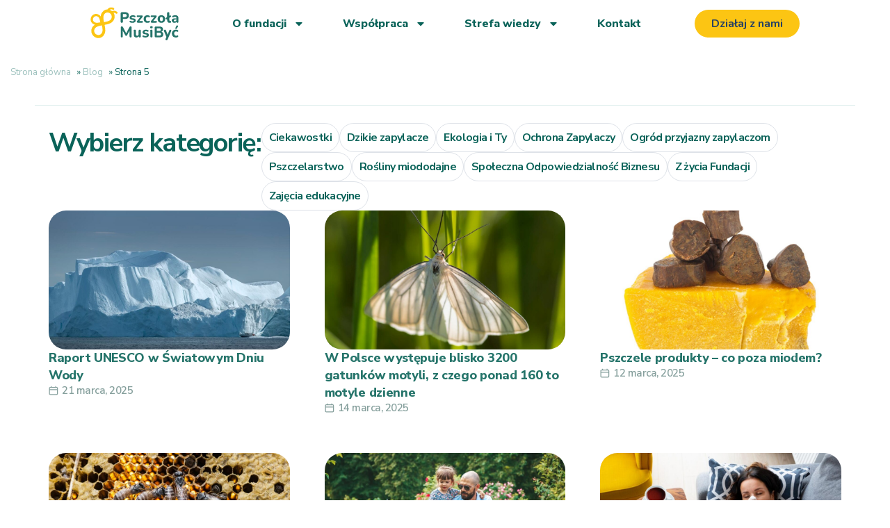

--- FILE ---
content_type: text/html; charset=UTF-8
request_url: https://www.pszczolamusibyc.pl/blog/page/5/
body_size: 20168
content:
<!doctype html>
<html lang="pl-PL">
<head>
	<meta charset="UTF-8">
	<meta name="viewport" content="width=device-width, initial-scale=1">
	<link rel="profile" href="https://gmpg.org/xfn/11">
	<meta name='robots' content='index, follow, max-image-preview:large, max-snippet:-1, max-video-preview:-1' />

	<!-- This site is optimized with the Yoast SEO plugin v26.2 - https://yoast.com/wordpress/plugins/seo/ -->
	<title>Blog - Strona 5 z 21 - Fundacja Pszczoła Musi Być</title>
	<link rel="canonical" href="https://www.pszczolamusibyc.pl/page/5/" />
	<link rel="prev" href="https://www.pszczolamusibyc.pl/page/4/" />
	<link rel="next" href="https://www.pszczolamusibyc.pl/page/6/" />
	<meta property="og:locale" content="pl_PL" />
	<meta property="og:type" content="website" />
	<meta property="og:title" content="Blog - Strona 5 z 21 - Fundacja Pszczoła Musi Być" />
	<meta property="og:url" content="https://www.pszczolamusibyc.pl" />
	<meta property="og:site_name" content="Fundacja Pszczoła Musi Być" />
	<meta name="twitter:card" content="summary_large_image" />
	<script type="application/ld+json" class="yoast-schema-graph">{"@context":"https://schema.org","@graph":[{"@type":"CollectionPage","@id":"https://www.pszczolamusibyc.pl","url":"https://www.pszczolamusibyc.pl/page/5/","name":"Blog - Strona 5 z 21 - Fundacja Pszczoła Musi Być","isPartOf":{"@id":"https://www.pszczolamusibyc.pl/#website"},"primaryImageOfPage":{"@id":"https://www.pszczolamusibyc.pl/page/5/#primaryimage"},"image":{"@id":"https://www.pszczolamusibyc.pl/page/5/#primaryimage"},"thumbnailUrl":"https://www.pszczolamusibyc.pl/wp-content/uploads/2025/04/zanieczyszczenie-swiatlem-to-ogromny-problem-dla-roslin.jpg","breadcrumb":{"@id":"https://www.pszczolamusibyc.pl/page/5/#breadcrumb"},"inLanguage":"pl-PL"},{"@type":"ImageObject","inLanguage":"pl-PL","@id":"https://www.pszczolamusibyc.pl/page/5/#primaryimage","url":"https://www.pszczolamusibyc.pl/wp-content/uploads/2025/04/zanieczyszczenie-swiatlem-to-ogromny-problem-dla-roslin.jpg","contentUrl":"https://www.pszczolamusibyc.pl/wp-content/uploads/2025/04/zanieczyszczenie-swiatlem-to-ogromny-problem-dla-roslin.jpg","width":1200,"height":801,"caption":"Zanieczyszczenie światłem to ogromny problem dla roślin"},{"@type":"BreadcrumbList","@id":"https://www.pszczolamusibyc.pl/page/5/#breadcrumb","itemListElement":[{"@type":"ListItem","position":1,"name":"Strona główna","item":"https://www.pszczolamusibyc.pl/"},{"@type":"ListItem","position":2,"name":"Blog"}]},{"@type":"WebSite","@id":"https://www.pszczolamusibyc.pl/#website","url":"https://www.pszczolamusibyc.pl/","name":"Fundacja Pszczoła Musi Być","description":"","publisher":{"@id":"https://www.pszczolamusibyc.pl/#organization"},"potentialAction":[{"@type":"SearchAction","target":{"@type":"EntryPoint","urlTemplate":"https://www.pszczolamusibyc.pl/?s={search_term_string}"},"query-input":{"@type":"PropertyValueSpecification","valueRequired":true,"valueName":"search_term_string"}}],"inLanguage":"pl-PL"},{"@type":"Organization","@id":"https://www.pszczolamusibyc.pl/#organization","name":"Fundacja Pszczoła Musi Być","url":"https://www.pszczolamusibyc.pl/","logo":{"@type":"ImageObject","inLanguage":"pl-PL","@id":"https://www.pszczolamusibyc.pl/#/schema/logo/image/","url":"https://www.pszczolamusibyc.pl/wp-content/uploads/2025/12/fav-192.png","contentUrl":"https://www.pszczolamusibyc.pl/wp-content/uploads/2025/12/fav-192.png","width":192,"height":192,"caption":"Fundacja Pszczoła Musi Być"},"image":{"@id":"https://www.pszczolamusibyc.pl/#/schema/logo/image/"}}]}</script>
	<!-- / Yoast SEO plugin. -->


<link rel="alternate" type="application/rss+xml" title="Fundacja Pszczoła Musi Być &raquo; Kanał z wpisami" href="https://www.pszczolamusibyc.pl/feed/" />
<link rel="alternate" type="application/rss+xml" title="Fundacja Pszczoła Musi Być &raquo; Kanał z komentarzami" href="https://www.pszczolamusibyc.pl/comments/feed/" />
<link rel="alternate" type="application/rss+xml" title="Kanał Fundacja Pszczoła Musi Być &raquo; Wpisy" href="https://www.pszczolamusibyc.pl/feed/" />
<style id='wp-img-auto-sizes-contain-inline-css'>
img:is([sizes=auto i],[sizes^="auto," i]){contain-intrinsic-size:3000px 1500px}
/*# sourceURL=wp-img-auto-sizes-contain-inline-css */
</style>

<style id='wp-emoji-styles-inline-css'>

	img.wp-smiley, img.emoji {
		display: inline !important;
		border: none !important;
		box-shadow: none !important;
		height: 1em !important;
		width: 1em !important;
		margin: 0 0.07em !important;
		vertical-align: -0.1em !important;
		background: none !important;
		padding: 0 !important;
	}
/*# sourceURL=wp-emoji-styles-inline-css */
</style>
<style id='classic-theme-styles-inline-css'>
/*! This file is auto-generated */
.wp-block-button__link{color:#fff;background-color:#32373c;border-radius:9999px;box-shadow:none;text-decoration:none;padding:calc(.667em + 2px) calc(1.333em + 2px);font-size:1.125em}.wp-block-file__button{background:#32373c;color:#fff;text-decoration:none}
/*# sourceURL=/wp-includes/css/classic-themes.min.css */
</style>
<style id='global-styles-inline-css'>
:root{--wp--preset--aspect-ratio--square: 1;--wp--preset--aspect-ratio--4-3: 4/3;--wp--preset--aspect-ratio--3-4: 3/4;--wp--preset--aspect-ratio--3-2: 3/2;--wp--preset--aspect-ratio--2-3: 2/3;--wp--preset--aspect-ratio--16-9: 16/9;--wp--preset--aspect-ratio--9-16: 9/16;--wp--preset--color--black: #000000;--wp--preset--color--cyan-bluish-gray: #abb8c3;--wp--preset--color--white: #ffffff;--wp--preset--color--pale-pink: #f78da7;--wp--preset--color--vivid-red: #cf2e2e;--wp--preset--color--luminous-vivid-orange: #ff6900;--wp--preset--color--luminous-vivid-amber: #fcb900;--wp--preset--color--light-green-cyan: #7bdcb5;--wp--preset--color--vivid-green-cyan: #00d084;--wp--preset--color--pale-cyan-blue: #8ed1fc;--wp--preset--color--vivid-cyan-blue: #0693e3;--wp--preset--color--vivid-purple: #9b51e0;--wp--preset--gradient--vivid-cyan-blue-to-vivid-purple: linear-gradient(135deg,rgb(6,147,227) 0%,rgb(155,81,224) 100%);--wp--preset--gradient--light-green-cyan-to-vivid-green-cyan: linear-gradient(135deg,rgb(122,220,180) 0%,rgb(0,208,130) 100%);--wp--preset--gradient--luminous-vivid-amber-to-luminous-vivid-orange: linear-gradient(135deg,rgb(252,185,0) 0%,rgb(255,105,0) 100%);--wp--preset--gradient--luminous-vivid-orange-to-vivid-red: linear-gradient(135deg,rgb(255,105,0) 0%,rgb(207,46,46) 100%);--wp--preset--gradient--very-light-gray-to-cyan-bluish-gray: linear-gradient(135deg,rgb(238,238,238) 0%,rgb(169,184,195) 100%);--wp--preset--gradient--cool-to-warm-spectrum: linear-gradient(135deg,rgb(74,234,220) 0%,rgb(151,120,209) 20%,rgb(207,42,186) 40%,rgb(238,44,130) 60%,rgb(251,105,98) 80%,rgb(254,248,76) 100%);--wp--preset--gradient--blush-light-purple: linear-gradient(135deg,rgb(255,206,236) 0%,rgb(152,150,240) 100%);--wp--preset--gradient--blush-bordeaux: linear-gradient(135deg,rgb(254,205,165) 0%,rgb(254,45,45) 50%,rgb(107,0,62) 100%);--wp--preset--gradient--luminous-dusk: linear-gradient(135deg,rgb(255,203,112) 0%,rgb(199,81,192) 50%,rgb(65,88,208) 100%);--wp--preset--gradient--pale-ocean: linear-gradient(135deg,rgb(255,245,203) 0%,rgb(182,227,212) 50%,rgb(51,167,181) 100%);--wp--preset--gradient--electric-grass: linear-gradient(135deg,rgb(202,248,128) 0%,rgb(113,206,126) 100%);--wp--preset--gradient--midnight: linear-gradient(135deg,rgb(2,3,129) 0%,rgb(40,116,252) 100%);--wp--preset--font-size--small: 13px;--wp--preset--font-size--medium: 20px;--wp--preset--font-size--large: 36px;--wp--preset--font-size--x-large: 42px;--wp--preset--spacing--20: 0.44rem;--wp--preset--spacing--30: 0.67rem;--wp--preset--spacing--40: 1rem;--wp--preset--spacing--50: 1.5rem;--wp--preset--spacing--60: 2.25rem;--wp--preset--spacing--70: 3.38rem;--wp--preset--spacing--80: 5.06rem;--wp--preset--shadow--natural: 6px 6px 9px rgba(0, 0, 0, 0.2);--wp--preset--shadow--deep: 12px 12px 50px rgba(0, 0, 0, 0.4);--wp--preset--shadow--sharp: 6px 6px 0px rgba(0, 0, 0, 0.2);--wp--preset--shadow--outlined: 6px 6px 0px -3px rgb(255, 255, 255), 6px 6px rgb(0, 0, 0);--wp--preset--shadow--crisp: 6px 6px 0px rgb(0, 0, 0);}:where(.is-layout-flex){gap: 0.5em;}:where(.is-layout-grid){gap: 0.5em;}body .is-layout-flex{display: flex;}.is-layout-flex{flex-wrap: wrap;align-items: center;}.is-layout-flex > :is(*, div){margin: 0;}body .is-layout-grid{display: grid;}.is-layout-grid > :is(*, div){margin: 0;}:where(.wp-block-columns.is-layout-flex){gap: 2em;}:where(.wp-block-columns.is-layout-grid){gap: 2em;}:where(.wp-block-post-template.is-layout-flex){gap: 1.25em;}:where(.wp-block-post-template.is-layout-grid){gap: 1.25em;}.has-black-color{color: var(--wp--preset--color--black) !important;}.has-cyan-bluish-gray-color{color: var(--wp--preset--color--cyan-bluish-gray) !important;}.has-white-color{color: var(--wp--preset--color--white) !important;}.has-pale-pink-color{color: var(--wp--preset--color--pale-pink) !important;}.has-vivid-red-color{color: var(--wp--preset--color--vivid-red) !important;}.has-luminous-vivid-orange-color{color: var(--wp--preset--color--luminous-vivid-orange) !important;}.has-luminous-vivid-amber-color{color: var(--wp--preset--color--luminous-vivid-amber) !important;}.has-light-green-cyan-color{color: var(--wp--preset--color--light-green-cyan) !important;}.has-vivid-green-cyan-color{color: var(--wp--preset--color--vivid-green-cyan) !important;}.has-pale-cyan-blue-color{color: var(--wp--preset--color--pale-cyan-blue) !important;}.has-vivid-cyan-blue-color{color: var(--wp--preset--color--vivid-cyan-blue) !important;}.has-vivid-purple-color{color: var(--wp--preset--color--vivid-purple) !important;}.has-black-background-color{background-color: var(--wp--preset--color--black) !important;}.has-cyan-bluish-gray-background-color{background-color: var(--wp--preset--color--cyan-bluish-gray) !important;}.has-white-background-color{background-color: var(--wp--preset--color--white) !important;}.has-pale-pink-background-color{background-color: var(--wp--preset--color--pale-pink) !important;}.has-vivid-red-background-color{background-color: var(--wp--preset--color--vivid-red) !important;}.has-luminous-vivid-orange-background-color{background-color: var(--wp--preset--color--luminous-vivid-orange) !important;}.has-luminous-vivid-amber-background-color{background-color: var(--wp--preset--color--luminous-vivid-amber) !important;}.has-light-green-cyan-background-color{background-color: var(--wp--preset--color--light-green-cyan) !important;}.has-vivid-green-cyan-background-color{background-color: var(--wp--preset--color--vivid-green-cyan) !important;}.has-pale-cyan-blue-background-color{background-color: var(--wp--preset--color--pale-cyan-blue) !important;}.has-vivid-cyan-blue-background-color{background-color: var(--wp--preset--color--vivid-cyan-blue) !important;}.has-vivid-purple-background-color{background-color: var(--wp--preset--color--vivid-purple) !important;}.has-black-border-color{border-color: var(--wp--preset--color--black) !important;}.has-cyan-bluish-gray-border-color{border-color: var(--wp--preset--color--cyan-bluish-gray) !important;}.has-white-border-color{border-color: var(--wp--preset--color--white) !important;}.has-pale-pink-border-color{border-color: var(--wp--preset--color--pale-pink) !important;}.has-vivid-red-border-color{border-color: var(--wp--preset--color--vivid-red) !important;}.has-luminous-vivid-orange-border-color{border-color: var(--wp--preset--color--luminous-vivid-orange) !important;}.has-luminous-vivid-amber-border-color{border-color: var(--wp--preset--color--luminous-vivid-amber) !important;}.has-light-green-cyan-border-color{border-color: var(--wp--preset--color--light-green-cyan) !important;}.has-vivid-green-cyan-border-color{border-color: var(--wp--preset--color--vivid-green-cyan) !important;}.has-pale-cyan-blue-border-color{border-color: var(--wp--preset--color--pale-cyan-blue) !important;}.has-vivid-cyan-blue-border-color{border-color: var(--wp--preset--color--vivid-cyan-blue) !important;}.has-vivid-purple-border-color{border-color: var(--wp--preset--color--vivid-purple) !important;}.has-vivid-cyan-blue-to-vivid-purple-gradient-background{background: var(--wp--preset--gradient--vivid-cyan-blue-to-vivid-purple) !important;}.has-light-green-cyan-to-vivid-green-cyan-gradient-background{background: var(--wp--preset--gradient--light-green-cyan-to-vivid-green-cyan) !important;}.has-luminous-vivid-amber-to-luminous-vivid-orange-gradient-background{background: var(--wp--preset--gradient--luminous-vivid-amber-to-luminous-vivid-orange) !important;}.has-luminous-vivid-orange-to-vivid-red-gradient-background{background: var(--wp--preset--gradient--luminous-vivid-orange-to-vivid-red) !important;}.has-very-light-gray-to-cyan-bluish-gray-gradient-background{background: var(--wp--preset--gradient--very-light-gray-to-cyan-bluish-gray) !important;}.has-cool-to-warm-spectrum-gradient-background{background: var(--wp--preset--gradient--cool-to-warm-spectrum) !important;}.has-blush-light-purple-gradient-background{background: var(--wp--preset--gradient--blush-light-purple) !important;}.has-blush-bordeaux-gradient-background{background: var(--wp--preset--gradient--blush-bordeaux) !important;}.has-luminous-dusk-gradient-background{background: var(--wp--preset--gradient--luminous-dusk) !important;}.has-pale-ocean-gradient-background{background: var(--wp--preset--gradient--pale-ocean) !important;}.has-electric-grass-gradient-background{background: var(--wp--preset--gradient--electric-grass) !important;}.has-midnight-gradient-background{background: var(--wp--preset--gradient--midnight) !important;}.has-small-font-size{font-size: var(--wp--preset--font-size--small) !important;}.has-medium-font-size{font-size: var(--wp--preset--font-size--medium) !important;}.has-large-font-size{font-size: var(--wp--preset--font-size--large) !important;}.has-x-large-font-size{font-size: var(--wp--preset--font-size--x-large) !important;}
:where(.wp-block-post-template.is-layout-flex){gap: 1.25em;}:where(.wp-block-post-template.is-layout-grid){gap: 1.25em;}
:where(.wp-block-term-template.is-layout-flex){gap: 1.25em;}:where(.wp-block-term-template.is-layout-grid){gap: 1.25em;}
:where(.wp-block-columns.is-layout-flex){gap: 2em;}:where(.wp-block-columns.is-layout-grid){gap: 2em;}
:root :where(.wp-block-pullquote){font-size: 1.5em;line-height: 1.6;}
/*# sourceURL=global-styles-inline-css */
</style>
<link rel='stylesheet' id='hello-elementor-css' href='https://www.pszczolamusibyc.pl/wp-content/themes/hello-elementor/style.min.css?ver=3.1.0' media='all' />
<link rel='stylesheet' id='hello-elementor-theme-style-css' href='https://www.pszczolamusibyc.pl/wp-content/themes/hello-elementor/theme.min.css?ver=3.1.0' media='all' />
<link rel='stylesheet' id='elementor-frontend-css' href='https://www.pszczolamusibyc.pl/wp-content/uploads/elementor/css/custom-frontend.min.css?ver=1769014993' media='all' />
<link rel='stylesheet' id='widget-image-css' href='https://www.pszczolamusibyc.pl/wp-content/plugins/elementor/assets/css/widget-image.min.css?ver=3.34.2' media='all' />
<link rel='stylesheet' id='widget-nav-menu-css' href='https://www.pszczolamusibyc.pl/wp-content/uploads/elementor/css/custom-pro-widget-nav-menu.min.css?ver=1769014993' media='all' />
<link rel='stylesheet' id='widget-icon-list-css' href='https://www.pszczolamusibyc.pl/wp-content/uploads/elementor/css/custom-widget-icon-list.min.css?ver=1769014993' media='all' />
<link rel='stylesheet' id='widget-divider-css' href='https://www.pszczolamusibyc.pl/wp-content/plugins/elementor/assets/css/widget-divider.min.css?ver=3.34.2' media='all' />
<link rel='stylesheet' id='widget-heading-css' href='https://www.pszczolamusibyc.pl/wp-content/plugins/elementor/assets/css/widget-heading.min.css?ver=3.34.2' media='all' />
<link rel='stylesheet' id='widget-loop-common-css' href='https://www.pszczolamusibyc.pl/wp-content/plugins/elementor-pro/assets/css/widget-loop-common.min.css?ver=3.34.1' media='all' />
<link rel='stylesheet' id='widget-loop-grid-css' href='https://www.pszczolamusibyc.pl/wp-content/uploads/elementor/css/custom-pro-widget-loop-grid.min.css?ver=1769014993' media='all' />
<link rel='stylesheet' id='elementor-post-5-css' href='https://www.pszczolamusibyc.pl/wp-content/uploads/elementor/css/post-5.css?ver=1769014993' media='all' />
<link rel='stylesheet' id='cpel-language-switcher-css' href='https://www.pszczolamusibyc.pl/wp-content/plugins/connect-polylang-elementor/assets/css/language-switcher.min.css?ver=2.5.5' media='all' />
<link rel='stylesheet' id='lgefep-filter-select2-css' href='https://www.pszczolamusibyc.pl/wp-content/plugins/loop-grid-extender-for-elementor-pro/assets/css/select2.min.css?ver=1.1.4' media='all' />
<link rel='stylesheet' id='widget-loop-filter-css' href='https://www.pszczolamusibyc.pl/wp-content/plugins/elementor-pro/assets/css/widget-loop-filter.min.css?ver=3.34.1' media='all' />
<link rel='stylesheet' id='lgefep-filter-bar-style-css' href='https://www.pszczolamusibyc.pl/wp-content/plugins/loop-grid-extender-for-elementor-pro/assets/css/index.min.css?ver=1.1.4' media='all' />
<link rel='stylesheet' id='elementor-post-708-css' href='https://www.pszczolamusibyc.pl/wp-content/uploads/elementor/css/post-708.css?ver=1769026033' media='all' />
<link rel='stylesheet' id='elementor-post-76-css' href='https://www.pszczolamusibyc.pl/wp-content/uploads/elementor/css/post-76.css?ver=1769025380' media='all' />
<link rel='stylesheet' id='elementor-post-3251-css' href='https://www.pszczolamusibyc.pl/wp-content/uploads/elementor/css/post-3251.css?ver=1769015351' media='all' />
<link rel='stylesheet' id='upw_theme_standard-css' href='https://www.pszczolamusibyc.pl/wp-content/plugins/ultimate-posts-widget/css/upw-theme-standard.min.css?ver=6.9' media='all' />
<link rel='stylesheet' id='elementor-gf-roboto-css' href='https://fonts.googleapis.com/css?family=Roboto:100,100italic,200,200italic,300,300italic,400,400italic,500,500italic,600,600italic,700,700italic,800,800italic,900,900italic&#038;display=swap&#038;subset=latin-ext' media='all' />
<link rel='stylesheet' id='elementor-gf-robotoslab-css' href='https://fonts.googleapis.com/css?family=Roboto+Slab:100,100italic,200,200italic,300,300italic,400,400italic,500,500italic,600,600italic,700,700italic,800,800italic,900,900italic&#038;display=swap&#038;subset=latin-ext' media='all' />
<link rel='stylesheet' id='elementor-gf-nunitosans-css' href='https://fonts.googleapis.com/css?family=Nunito+Sans:100,100italic,200,200italic,300,300italic,400,400italic,500,500italic,600,600italic,700,700italic,800,800italic,900,900italic&#038;display=swap&#038;subset=latin-ext' media='all' />
<link rel='stylesheet' id='elementor-gf-nunito-css' href='https://fonts.googleapis.com/css?family=Nunito:100,100italic,200,200italic,300,300italic,400,400italic,500,500italic,600,600italic,700,700italic,800,800italic,900,900italic&#038;display=swap&#038;subset=latin-ext' media='all' />
<script src="https://www.pszczolamusibyc.pl/wp-includes/js/jquery/jquery.min.js?ver=3.7.1" id="jquery-core-js"></script>
<script src="https://www.pszczolamusibyc.pl/wp-includes/js/jquery/jquery-migrate.min.js?ver=3.4.1" id="jquery-migrate-js"></script>
<link rel="https://api.w.org/" href="https://www.pszczolamusibyc.pl/wp-json/" /><link rel="EditURI" type="application/rsd+xml" title="RSD" href="https://www.pszczolamusibyc.pl/xmlrpc.php?rsd" />
<meta name="generator" content="WordPress 6.9" />
<meta name="generator" content="Elementor 3.34.2; features: e_font_icon_svg, additional_custom_breakpoints; settings: css_print_method-external, google_font-enabled, font_display-swap">
<script>(function(w,d,s,l,i){w[l]=w[l]||[];w[l].push({'gtm.start':
		new Date().getTime(),event:'gtm.js'});var f=d.getElementsByTagName(s)[0],
		j=d.createElement(s),dl=l!='dataLayer'?'&l='+l:'';j.async=true;j.src=
		'https://www.googletagmanager.com/gtm.js?id='+i+dl;f.parentNode.insertBefore(j,f);
		})(window,document,'script','dataLayer','GTM-PGJ4MGW');</script>
<!-- GetResponse Analytics -->
  <script type="text/javascript">
      
  (function(m, o, n, t, e, r, _){
          m['__GetResponseAnalyticsObject'] = e;m[e] = m[e] || function() {(m[e].q = m[e].q || []).push(arguments)};
          r = o.createElement(n);_ = o.getElementsByTagName(n)[0];r.async = 1;r.src = t;r.setAttribute('crossorigin', 'use-credentials');_.parentNode .insertBefore(r, _);
      })(window, document, 'script', 'https://getmax.webrange.pl/script/4a4774b7-a58f-40dc-b4ba-f7688c9cc718/ga.js', 'GrTracking');


  </script>
  <!-- End GetResponse Analytics -->
			<style>
				.e-con.e-parent:nth-of-type(n+4):not(.e-lazyloaded):not(.e-no-lazyload),
				.e-con.e-parent:nth-of-type(n+4):not(.e-lazyloaded):not(.e-no-lazyload) * {
					background-image: none !important;
				}
				@media screen and (max-height: 1024px) {
					.e-con.e-parent:nth-of-type(n+3):not(.e-lazyloaded):not(.e-no-lazyload),
					.e-con.e-parent:nth-of-type(n+3):not(.e-lazyloaded):not(.e-no-lazyload) * {
						background-image: none !important;
					}
				}
				@media screen and (max-height: 640px) {
					.e-con.e-parent:nth-of-type(n+2):not(.e-lazyloaded):not(.e-no-lazyload),
					.e-con.e-parent:nth-of-type(n+2):not(.e-lazyloaded):not(.e-no-lazyload) * {
						background-image: none !important;
					}
				}
			</style>
			<link rel="icon" href="https://www.pszczolamusibyc.pl/wp-content/uploads/2025/12/fav-512-150x150.png" sizes="32x32" />
<link rel="icon" href="https://www.pszczolamusibyc.pl/wp-content/uploads/2025/12/fav-512-300x300.png" sizes="192x192" />
<link rel="apple-touch-icon" href="https://www.pszczolamusibyc.pl/wp-content/uploads/2025/12/fav-512-300x300.png" />
<meta name="msapplication-TileImage" content="https://www.pszczolamusibyc.pl/wp-content/uploads/2025/12/fav-512-300x300.png" />
		<style id="wp-custom-css">
			#linkn {
    visibility: hidden !important;
    opacity: 0 !important;
}

blockquote {
	font-style: italic;
	font-size: 16px;
	line-height: 24px !important;
	border-left: 3px solid #0a6359;
	padding: 20px 0 20px 20px;
		margin: 20px;
}


.post-password-form {
	margin: 0 auto;
	/* text-align: center; */
	width: 1300px;
	margin-top: 150px;
	margin-bottom: 150px;
}

.post-password-form p {
	text-align: center !important;
	display: block;
}


.post-password-form input[type="submit"] {
	position: relative;
	top: 14px;
}

.post-password-form input[type="password"] {
	margin-top: 10px;
}


.post-password-form input[type="submit"] {

	font-weight: 600;
	color: #25746a;
	background-color: #fcc513;
	border: 1px solid #fcc513;

}
.karta{
  position: relative;
  display: grid;           
}


.karta-top,
.karta-bottom{
  grid-area: 1 / 1;
}

.karta-top{
  opacity: 1;
  visibility: visible;
  pointer-events: auto;
  transform: translateY(0);
  transition: opacity .3s ease-out, transform .3s ease-out, visibility 0s linear 0s;
}

.karta-bottom{
  opacity: 0;
  visibility: hidden;
  pointer-events: none;
  transform: translateY(8px);
  transition: opacity .3s ease-out, transform .3s ease-out, visibility 0s linear .3s;
}

.karta.karta--open .karta-top{
  opacity: 0;
  visibility: hidden;
  pointer-events: none;
  transform: translateY(-8px);
  transition: opacity .3s ease-out, transform .3s ease-out, visibility 0s linear .3s;
}

.karta.karta--open .karta-bottom{
  opacity: 1;
  visibility: visible;
  pointer-events: auto;
  transform: translateY(0);
  transition: opacity .3s ease-out, transform .3s ease-out, visibility 0s linear 0s;
}
		</style>
		</head>
<body class="archive paged post-type-archive post-type-archive-post wp-custom-logo paged-5 post-type-paged-5 wp-theme-hello-elementor wp-child-theme-PMB elementor-page-3251 elementor-default elementor-template-full-width elementor-kit-5">

		<!-- Google Tag Manager (noscript) -->
		<noscript><iframe src="https://www.googletagmanager.com/ns.html?id=GTM-PGJ4MGW"
		height="0" width="0" style="display:none;visibility:hidden"></iframe></noscript>
		<!-- End Google Tag Manager (noscript) -->
<script>
document.addEventListener('click', function(e){
  const openBtn = e.target.closest('.karta-toggle');
  const closeBtn = e.target.closest('.karta-close');

  if (!openBtn && !closeBtn) return;

  e.preventDefault();

  const card = (openBtn || closeBtn).closest('.karta');
  if (!card) return;

  document.querySelectorAll('.karta.karta--open').forEach(el => {
    if (el !== card) el.classList.remove('karta--open');
  });

  card.classList.toggle('karta--open');
});
</script>


<a class="skip-link screen-reader-text" href="#content">Przejdź do treści</a>

		<header data-elementor-type="header" data-elementor-id="708" class="elementor elementor-708 elementor-location-header" data-elementor-post-type="elementor_library">
			<header class="elementor-element elementor-element-3e492df e-flex e-con-boxed e-con e-parent" data-id="3e492df" data-element_type="container">
					<div class="e-con-inner">
				<div class="elementor-element elementor-element-16ffe2c elementor-widget elementor-widget-image" data-id="16ffe2c" data-element_type="widget" data-widget_type="image.default">
				<div class="elementor-widget-container">
																<a href="https://www.pszczolamusibyc.pl">
							<img width="274" height="103" src="https://www.pszczolamusibyc.pl/wp-content/uploads/2024/05/logo_pmb.svg" class="attachment-full size-full wp-image-80" alt="" />								</a>
															</div>
				</div>
				<div class="elementor-element elementor-element-cb52976 elementor-nav-menu__align-center elementor-hidden-mobile_extra elementor-hidden-mobile elementor-nav-menu--dropdown-tablet elementor-nav-menu__text-align-aside elementor-nav-menu--toggle elementor-nav-menu--burger elementor-widget elementor-widget-nav-menu" data-id="cb52976" data-element_type="widget" data-settings="{&quot;layout&quot;:&quot;horizontal&quot;,&quot;submenu_icon&quot;:{&quot;value&quot;:&quot;&lt;svg aria-hidden=\&quot;true\&quot; class=\&quot;e-font-icon-svg e-fas-caret-down\&quot; viewBox=\&quot;0 0 320 512\&quot; xmlns=\&quot;http:\/\/www.w3.org\/2000\/svg\&quot;&gt;&lt;path d=\&quot;M31.3 192h257.3c17.8 0 26.7 21.5 14.1 34.1L174.1 354.8c-7.8 7.8-20.5 7.8-28.3 0L17.2 226.1C4.6 213.5 13.5 192 31.3 192z\&quot;&gt;&lt;\/path&gt;&lt;\/svg&gt;&quot;,&quot;library&quot;:&quot;fa-solid&quot;},&quot;toggle&quot;:&quot;burger&quot;}" data-widget_type="nav-menu.default">
				<div class="elementor-widget-container">
								<nav aria-label="Menu" class="elementor-nav-menu--main elementor-nav-menu__container elementor-nav-menu--layout-horizontal e--pointer-none">
				<ul id="menu-1-cb52976" class="elementor-nav-menu"><li class="menu-item menu-item-type-post_type menu-item-object-page menu-item-has-children menu-item-4635"><a href="https://www.pszczolamusibyc.pl/o-fundacji/" class="elementor-item">O fundacji</a>
<ul class="sub-menu elementor-nav-menu--dropdown">
	<li class="menu-item menu-item-type-post_type menu-item-object-page menu-item-747"><a href="https://www.pszczolamusibyc.pl/o-fundacji/" class="elementor-sub-item">Kim jesteśmy</a></li>
	<li class="menu-item menu-item-type-post_type menu-item-object-page menu-item-5052"><a href="https://www.pszczolamusibyc.pl/zespol/" class="elementor-sub-item">Zespół</a></li>
	<li class="menu-item menu-item-type-post_type menu-item-object-page menu-item-1398"><a href="https://www.pszczolamusibyc.pl/z-zycia-fundacji/" class="elementor-sub-item">Z życia Fundacji</a></li>
	<li class="menu-item menu-item-type-post_type menu-item-object-page menu-item-1399"><a href="https://www.pszczolamusibyc.pl/projekty/" class="elementor-sub-item">Projekty</a></li>
</ul>
</li>
<li class="menu-item menu-item-type-post_type menu-item-object-page menu-item-has-children menu-item-37"><a href="https://www.pszczolamusibyc.pl/wspolpraca/" class="elementor-item">Współpraca</a>
<ul class="sub-menu elementor-nav-menu--dropdown">
	<li class="tlomenu tlomenu0 menu-item menu-item-type-post_type menu-item-object-page menu-item-5673"><a href="https://www.pszczolamusibyc.pl/jak-ty-mozesz-pomagac/" class="elementor-sub-item">Każdy z nas</a></li>
	<li class="tlomenu2 menu-item menu-item-type-post_type menu-item-object-page menu-item-1400"><a href="https://www.pszczolamusibyc.pl/jak-ty-mozesz-pomagac/" class="elementor-sub-item">Jak Ty możesz pomagać?</a></li>
	<li class="tlomenu2 menu-item menu-item-type-post_type menu-item-object-page menu-item-5674"><a href="https://www.pszczolamusibyc.pl/dzialaj-z-nami/wesprzyj-jednorazowo/" class="elementor-sub-item">Wsparcie finansowe</a></li>
	<li class="tlomenu2 menu-item menu-item-type-post_type menu-item-object-page menu-item-5677"><a href="https://www.pszczolamusibyc.pl/chce-dzialac-aktywnie/" class="elementor-sub-item">Chcę działać aktywnie</a></li>
	<li class="tlomenu tlomenu0 menu-item menu-item-type-post_type menu-item-object-page menu-item-13819"><a href="https://www.pszczolamusibyc.pl/dla-firm/" class="elementor-sub-item">Dla firm</a></li>
	<li class="tlomenu2 menu-item menu-item-type-post_type menu-item-object-page menu-item-13815"><a href="https://www.pszczolamusibyc.pl/pasieka-firmowa/" class="elementor-sub-item">Pasieka firmowa</a></li>
	<li class="tlomenu2 menu-item menu-item-type-post_type menu-item-object-page menu-item-9274"><a href="https://www.pszczolamusibyc.pl/wspolpraca-z-biznesem/" class="elementor-sub-item">Możliwości współpracy</a></li>
	<li class="tlomenu2 menu-item menu-item-type-post_type menu-item-object-page menu-item-1404"><a href="https://www.pszczolamusibyc.pl/realizacje-z-biznesem/" class="elementor-sub-item">Realizacje z biznesem</a></li>
	<li class="tlomenu tlomenu0 menu-item menu-item-type-post_type menu-item-object-page menu-item-9271"><a href="https://www.pszczolamusibyc.pl/dla-szkol-i-instytucji/" class="elementor-sub-item">Dla szkół i instytucji</a></li>
	<li class="tlomenu2 menu-item menu-item-type-post_type menu-item-object-page menu-item-9262"><a href="https://www.pszczolamusibyc.pl/edukacja-ekologiczna/" class="elementor-sub-item">Oferta edukacyjna</a></li>
	<li class="tlomenu2 menu-item menu-item-type-custom menu-item-object-custom menu-item-1435"><a href="https://www.pszczolamusibyc.pl/realizacje-dla-edukacji/" class="elementor-sub-item">Galeria warsztatów</a></li>
	<li class="tlomenu2 menu-item menu-item-type-post_type menu-item-object-page menu-item-8156"><a href="https://www.pszczolamusibyc.pl/partnerstwa-terenowe/" class="elementor-sub-item">Partnerstwa terenowe</a></li>
</ul>
</li>
<li class="menu-item menu-item-type-post_type menu-item-object-page menu-item-has-children menu-item-36"><a href="https://www.pszczolamusibyc.pl/strefa-wiedzy/" class="elementor-item">Strefa wiedzy</a>
<ul class="sub-menu elementor-nav-menu--dropdown">
	<li class="menu-item menu-item-type-post_type menu-item-object-page menu-item-1444"><a href="https://www.pszczolamusibyc.pl/dlaczego-pszczoly-sa-wazne/" class="elementor-sub-item">Dlaczego pszczoły są ważne?</a></li>
	<li class="menu-item menu-item-type-post_type menu-item-object-page menu-item-1334"><a href="https://www.pszczolamusibyc.pl/kodeks-dobrych-praktyk/" class="elementor-sub-item">Kodeks Dobrych Praktyk</a></li>
	<li class="menu-item menu-item-type-post_type menu-item-object-post menu-item-7950"><a href="https://www.pszczolamusibyc.pl/blog/ciekawostki-o-pszczolach-i-innych-zapylaczach-fun-facts/" class="elementor-sub-item">Ciekawostki o zapylaczach</a></li>
	<li class="menu-item menu-item-type-post_type menu-item-object-post menu-item-12584"><a href="https://www.pszczolamusibyc.pl/blog/swiadomosc-ekologiczna-a-decyzje-zakupowe/" class="elementor-sub-item">Świadomość ekologiczna a decyzje zakupowe</a></li>
	<li class="menu-item menu-item-type-post_type menu-item-object-page menu-item-1445"><a href="https://www.pszczolamusibyc.pl/blog/" class="elementor-sub-item">Blog</a></li>
</ul>
</li>
<li class="menu-item menu-item-type-post_type menu-item-object-page menu-item-35"><a href="https://www.pszczolamusibyc.pl/kontakt/" class="elementor-item">Kontakt</a></li>
</ul>			</nav>
					<div class="elementor-menu-toggle" role="button" tabindex="0" aria-label="Menu Toggle" aria-expanded="false">
			<svg aria-hidden="true" role="presentation" class="elementor-menu-toggle__icon--open e-font-icon-svg e-eicon-menu-bar" viewBox="0 0 1000 1000" xmlns="http://www.w3.org/2000/svg"><path d="M104 333H896C929 333 958 304 958 271S929 208 896 208H104C71 208 42 237 42 271S71 333 104 333ZM104 583H896C929 583 958 554 958 521S929 458 896 458H104C71 458 42 487 42 521S71 583 104 583ZM104 833H896C929 833 958 804 958 771S929 708 896 708H104C71 708 42 737 42 771S71 833 104 833Z"></path></svg><svg aria-hidden="true" role="presentation" class="elementor-menu-toggle__icon--close e-font-icon-svg e-eicon-close" viewBox="0 0 1000 1000" xmlns="http://www.w3.org/2000/svg"><path d="M742 167L500 408 258 167C246 154 233 150 217 150 196 150 179 158 167 167 154 179 150 196 150 212 150 229 154 242 171 254L408 500 167 742C138 771 138 800 167 829 196 858 225 858 254 829L496 587 738 829C750 842 767 846 783 846 800 846 817 842 829 829 842 817 846 804 846 783 846 767 842 750 829 737L588 500 833 258C863 229 863 200 833 171 804 137 775 137 742 167Z"></path></svg>		</div>
					<nav class="elementor-nav-menu--dropdown elementor-nav-menu__container" aria-hidden="true">
				<ul id="menu-2-cb52976" class="elementor-nav-menu"><li class="menu-item menu-item-type-post_type menu-item-object-page menu-item-has-children menu-item-4635"><a href="https://www.pszczolamusibyc.pl/o-fundacji/" class="elementor-item" tabindex="-1">O fundacji</a>
<ul class="sub-menu elementor-nav-menu--dropdown">
	<li class="menu-item menu-item-type-post_type menu-item-object-page menu-item-747"><a href="https://www.pszczolamusibyc.pl/o-fundacji/" class="elementor-sub-item" tabindex="-1">Kim jesteśmy</a></li>
	<li class="menu-item menu-item-type-post_type menu-item-object-page menu-item-5052"><a href="https://www.pszczolamusibyc.pl/zespol/" class="elementor-sub-item" tabindex="-1">Zespół</a></li>
	<li class="menu-item menu-item-type-post_type menu-item-object-page menu-item-1398"><a href="https://www.pszczolamusibyc.pl/z-zycia-fundacji/" class="elementor-sub-item" tabindex="-1">Z życia Fundacji</a></li>
	<li class="menu-item menu-item-type-post_type menu-item-object-page menu-item-1399"><a href="https://www.pszczolamusibyc.pl/projekty/" class="elementor-sub-item" tabindex="-1">Projekty</a></li>
</ul>
</li>
<li class="menu-item menu-item-type-post_type menu-item-object-page menu-item-has-children menu-item-37"><a href="https://www.pszczolamusibyc.pl/wspolpraca/" class="elementor-item" tabindex="-1">Współpraca</a>
<ul class="sub-menu elementor-nav-menu--dropdown">
	<li class="tlomenu tlomenu0 menu-item menu-item-type-post_type menu-item-object-page menu-item-5673"><a href="https://www.pszczolamusibyc.pl/jak-ty-mozesz-pomagac/" class="elementor-sub-item" tabindex="-1">Każdy z nas</a></li>
	<li class="tlomenu2 menu-item menu-item-type-post_type menu-item-object-page menu-item-1400"><a href="https://www.pszczolamusibyc.pl/jak-ty-mozesz-pomagac/" class="elementor-sub-item" tabindex="-1">Jak Ty możesz pomagać?</a></li>
	<li class="tlomenu2 menu-item menu-item-type-post_type menu-item-object-page menu-item-5674"><a href="https://www.pszczolamusibyc.pl/dzialaj-z-nami/wesprzyj-jednorazowo/" class="elementor-sub-item" tabindex="-1">Wsparcie finansowe</a></li>
	<li class="tlomenu2 menu-item menu-item-type-post_type menu-item-object-page menu-item-5677"><a href="https://www.pszczolamusibyc.pl/chce-dzialac-aktywnie/" class="elementor-sub-item" tabindex="-1">Chcę działać aktywnie</a></li>
	<li class="tlomenu tlomenu0 menu-item menu-item-type-post_type menu-item-object-page menu-item-13819"><a href="https://www.pszczolamusibyc.pl/dla-firm/" class="elementor-sub-item" tabindex="-1">Dla firm</a></li>
	<li class="tlomenu2 menu-item menu-item-type-post_type menu-item-object-page menu-item-13815"><a href="https://www.pszczolamusibyc.pl/pasieka-firmowa/" class="elementor-sub-item" tabindex="-1">Pasieka firmowa</a></li>
	<li class="tlomenu2 menu-item menu-item-type-post_type menu-item-object-page menu-item-9274"><a href="https://www.pszczolamusibyc.pl/wspolpraca-z-biznesem/" class="elementor-sub-item" tabindex="-1">Możliwości współpracy</a></li>
	<li class="tlomenu2 menu-item menu-item-type-post_type menu-item-object-page menu-item-1404"><a href="https://www.pszczolamusibyc.pl/realizacje-z-biznesem/" class="elementor-sub-item" tabindex="-1">Realizacje z biznesem</a></li>
	<li class="tlomenu tlomenu0 menu-item menu-item-type-post_type menu-item-object-page menu-item-9271"><a href="https://www.pszczolamusibyc.pl/dla-szkol-i-instytucji/" class="elementor-sub-item" tabindex="-1">Dla szkół i instytucji</a></li>
	<li class="tlomenu2 menu-item menu-item-type-post_type menu-item-object-page menu-item-9262"><a href="https://www.pszczolamusibyc.pl/edukacja-ekologiczna/" class="elementor-sub-item" tabindex="-1">Oferta edukacyjna</a></li>
	<li class="tlomenu2 menu-item menu-item-type-custom menu-item-object-custom menu-item-1435"><a href="https://www.pszczolamusibyc.pl/realizacje-dla-edukacji/" class="elementor-sub-item" tabindex="-1">Galeria warsztatów</a></li>
	<li class="tlomenu2 menu-item menu-item-type-post_type menu-item-object-page menu-item-8156"><a href="https://www.pszczolamusibyc.pl/partnerstwa-terenowe/" class="elementor-sub-item" tabindex="-1">Partnerstwa terenowe</a></li>
</ul>
</li>
<li class="menu-item menu-item-type-post_type menu-item-object-page menu-item-has-children menu-item-36"><a href="https://www.pszczolamusibyc.pl/strefa-wiedzy/" class="elementor-item" tabindex="-1">Strefa wiedzy</a>
<ul class="sub-menu elementor-nav-menu--dropdown">
	<li class="menu-item menu-item-type-post_type menu-item-object-page menu-item-1444"><a href="https://www.pszczolamusibyc.pl/dlaczego-pszczoly-sa-wazne/" class="elementor-sub-item" tabindex="-1">Dlaczego pszczoły są ważne?</a></li>
	<li class="menu-item menu-item-type-post_type menu-item-object-page menu-item-1334"><a href="https://www.pszczolamusibyc.pl/kodeks-dobrych-praktyk/" class="elementor-sub-item" tabindex="-1">Kodeks Dobrych Praktyk</a></li>
	<li class="menu-item menu-item-type-post_type menu-item-object-post menu-item-7950"><a href="https://www.pszczolamusibyc.pl/blog/ciekawostki-o-pszczolach-i-innych-zapylaczach-fun-facts/" class="elementor-sub-item" tabindex="-1">Ciekawostki o zapylaczach</a></li>
	<li class="menu-item menu-item-type-post_type menu-item-object-post menu-item-12584"><a href="https://www.pszczolamusibyc.pl/blog/swiadomosc-ekologiczna-a-decyzje-zakupowe/" class="elementor-sub-item" tabindex="-1">Świadomość ekologiczna a decyzje zakupowe</a></li>
	<li class="menu-item menu-item-type-post_type menu-item-object-page menu-item-1445"><a href="https://www.pszczolamusibyc.pl/blog/" class="elementor-sub-item" tabindex="-1">Blog</a></li>
</ul>
</li>
<li class="menu-item menu-item-type-post_type menu-item-object-page menu-item-35"><a href="https://www.pszczolamusibyc.pl/kontakt/" class="elementor-item" tabindex="-1">Kontakt</a></li>
</ul>			</nav>
						</div>
				</div>
		<div class="elementor-element elementor-element-ff6ef15 e-con-full e-flex e-con e-child" data-id="ff6ef15" data-element_type="container">
				<div class="elementor-element elementor-element-7729c3f cpel-lv--yes elementor-widget elementor-widget-button" data-id="7729c3f" data-element_type="widget" data-widget_type="button.default">
				<div class="elementor-widget-container">
									<div class="elementor-button-wrapper">
					<a class="elementor-button elementor-button-link elementor-size-sm" href="https://www.pszczolamusibyc.pl/dzialaj-z-nami/">
						<span class="elementor-button-content-wrapper">
									<span class="elementor-button-text">Działaj z nami</span>
					</span>
					</a>
				</div>
								</div>
				</div>
				</div>
				<div class="elementor-element elementor-element-46dd3bc elementor-hidden-widescreen elementor-hidden-desktop elementor-hidden-laptop elementor-hidden-tablet_extra elementor-hidden-tablet elementor-widget elementor-widget-button" data-id="46dd3bc" data-element_type="widget" data-widget_type="button.default">
				<div class="elementor-widget-container">
									<div class="elementor-button-wrapper">
					<a class="elementor-button elementor-button-link elementor-size-sm" href="#elementor-action%3Aaction%3Dpopup%3Aopen%26settings%3DeyJpZCI6IjYzODMiLCJ0b2dnbGUiOmZhbHNlfQ%3D%3D">
						<span class="elementor-button-content-wrapper">
						<span class="elementor-button-icon">
				<svg xmlns="http://www.w3.org/2000/svg" width="32" height="15" viewBox="0 0 32 15" fill="none"><rect x="0.289062" y="12.6143" width="30.7347" height="1.7876" fill="black"></rect><rect x="0.289062" y="6.61084" width="30.7347" height="1.7876" fill="black"></rect><rect x="0.289062" y="0.607178" width="30.7347" height="1.7876" fill="black"></rect></svg>			</span>
								</span>
					</a>
				</div>
								</div>
				</div>
					</div>
				</header>
				</header>
				<div data-elementor-type="archive" data-elementor-id="3251" class="elementor elementor-3251 elementor-location-archive" data-elementor-post-type="elementor_library">
			<div class="elementor-element elementor-element-f2f1b10 e-flex e-con-boxed e-con e-parent" data-id="f2f1b10" data-element_type="container">
					<div class="e-con-inner">
				<div class="elementor-element elementor-element-b46354f elementor-widget elementor-widget-template" data-id="b46354f" data-element_type="widget" data-widget_type="template.default">
				<div class="elementor-widget-container">
							<div class="elementor-template">
					<div data-elementor-type="container" data-elementor-id="942" class="elementor elementor-942" data-elementor-post-type="elementor_library">
				<div class="elementor-element elementor-element-a99a978 e-con-full e-flex e-con e-parent" data-id="a99a978" data-element_type="container">
				<div class="elementor-element elementor-element-96ffe71 elementor-widget elementor-widget-breadcrumbs" data-id="96ffe71" data-element_type="widget" data-widget_type="breadcrumbs.default">
				<div class="elementor-widget-container">
					<p id="breadcrumbs"><span><span><a href="https://www.pszczolamusibyc.pl/">Strona główna</a></span> » <span><a href="https://www.pszczolamusibyc.pl">Blog</a></span> » <span class="breadcrumb_last" aria-current="page">Strona 5</span></span></p>				</div>
				</div>
				</div>
				</div>
				</div>
						</div>
				</div>
					</div>
				</div>
		<div class="elementor-element elementor-element-de6b73d e-flex e-con-boxed e-con e-parent" data-id="de6b73d" data-element_type="container">
					<div class="e-con-inner">
				<div class="elementor-element elementor-element-10adc69 elementor-hidden-mobile_extra elementor-hidden-mobile elementor-widget-divider--view-line elementor-widget elementor-widget-divider" data-id="10adc69" data-element_type="widget" data-widget_type="divider.default">
				<div class="elementor-widget-container">
							<div class="elementor-divider">
			<span class="elementor-divider-separator">
						</span>
		</div>
						</div>
				</div>
					</div>
				</div>
		<div class="elementor-element elementor-element-a1e0f73 e-flex e-con-boxed e-con e-parent" data-id="a1e0f73" data-element_type="container">
					<div class="e-con-inner">
		<div class="elementor-element elementor-element-999825c e-con-full e-flex e-con e-child" data-id="999825c" data-element_type="container">
				<div class="elementor-element elementor-element-b4e23a3 elementor-widget elementor-widget-heading" data-id="b4e23a3" data-element_type="widget" data-widget_type="heading.default">
				<div class="elementor-widget-container">
					<h2 class="elementor-heading-title elementor-size-default">Wybierz kategorię:</h2>				</div>
				</div>
				<div class="elementor-element elementor-element-aae2e94 elementor-icon-list--layout-inline elementor-align-start elementor-list-item-link-full_width elementor-widget elementor-widget-icon-list" data-id="aae2e94" data-element_type="widget" data-widget_type="icon-list.default">
				<div class="elementor-widget-container">
							<ul class="elementor-icon-list-items elementor-inline-items">
							<li class="elementor-icon-list-item elementor-inline-item">
											<a href="https://www.pszczolamusibyc.pl/blog/kategoria/ciekawostki/">

											<span class="elementor-icon-list-text">Ciekawostki</span>
											</a>
									</li>
								<li class="elementor-icon-list-item elementor-inline-item">
											<a href="https://www.pszczolamusibyc.pl/blog/kategoria/dzikie-zapylacze/">

											<span class="elementor-icon-list-text">Dzikie zapylacze</span>
											</a>
									</li>
								<li class="elementor-icon-list-item elementor-inline-item">
											<a href="https://www.pszczolamusibyc.pl/blog/kategoria/ekologia-i-ty/">

											<span class="elementor-icon-list-text">Ekologia i Ty</span>
											</a>
									</li>
								<li class="elementor-icon-list-item elementor-inline-item">
											<a href="https://www.pszczolamusibyc.pl/blog/kategoria/ochrona-zapylaczy/">

											<span class="elementor-icon-list-text">Ochrona Zapylaczy</span>
											</a>
									</li>
								<li class="elementor-icon-list-item elementor-inline-item">
											<a href="https://www.pszczolamusibyc.pl/blog/kategoria/ogrod-przyjazny-zapylaczom/">

											<span class="elementor-icon-list-text">Ogród przyjazny zapylaczom</span>
											</a>
									</li>
								<li class="elementor-icon-list-item elementor-inline-item">
											<a href="https://www.pszczolamusibyc.pl/blog/kategoria/pszczelarstwo/">

											<span class="elementor-icon-list-text">Pszczelarstwo</span>
											</a>
									</li>
								<li class="elementor-icon-list-item elementor-inline-item">
											<a href="https://www.pszczolamusibyc.pl/blog/kategoria/rosliny-miododajne/">

											<span class="elementor-icon-list-text">Rośliny miododajne</span>
											</a>
									</li>
								<li class="elementor-icon-list-item elementor-inline-item">
											<a href="https://www.pszczolamusibyc.pl/blog/kategoria/spoleczna-odpowiedzialnosc-biznesu/">

											<span class="elementor-icon-list-text">Społeczna Odpowiedzialność Biznesu</span>
											</a>
									</li>
								<li class="elementor-icon-list-item elementor-inline-item">
											<a href="https://www.pszczolamusibyc.pl/blog/kategoria/z-zycia-fundacji/">

											<span class="elementor-icon-list-text">Z życia Fundacji</span>
											</a>
									</li>
								<li class="elementor-icon-list-item elementor-inline-item">
											<a href="https://www.pszczolamusibyc.pl/blog/kategoria/zajecia-edukacyjne/">

											<span class="elementor-icon-list-text">Zajęcia edukacyjne</span>
											</a>
									</li>
						</ul>
						</div>
				</div>
				</div>
				<div class="elementor-element elementor-element-6b6cb81 elementor-grid-3 elementor-grid-tablet-2 elementor-grid-mobile-1 elementor-widget elementor-widget-loop-grid" data-id="6b6cb81" data-element_type="widget" data-settings="{&quot;template_id&quot;:&quot;474&quot;,&quot;pagination_type&quot;:&quot;numbers_and_prev_next&quot;,&quot;row_gap&quot;:{&quot;unit&quot;:&quot;px&quot;,&quot;size&quot;:55,&quot;sizes&quot;:[]},&quot;_skin&quot;:&quot;post&quot;,&quot;columns&quot;:&quot;3&quot;,&quot;columns_tablet&quot;:&quot;2&quot;,&quot;columns_mobile&quot;:&quot;1&quot;,&quot;edit_handle_selector&quot;:&quot;[data-elementor-type=\&quot;loop-item\&quot;]&quot;,&quot;lgefep_acf_repeater_tag&quot;:&quot;no&quot;,&quot;pagination_load_type&quot;:&quot;page_reload&quot;,&quot;row_gap_widescreen&quot;:{&quot;unit&quot;:&quot;px&quot;,&quot;size&quot;:&quot;&quot;,&quot;sizes&quot;:[]},&quot;row_gap_laptop&quot;:{&quot;unit&quot;:&quot;px&quot;,&quot;size&quot;:&quot;&quot;,&quot;sizes&quot;:[]},&quot;row_gap_tablet_extra&quot;:{&quot;unit&quot;:&quot;px&quot;,&quot;size&quot;:&quot;&quot;,&quot;sizes&quot;:[]},&quot;row_gap_tablet&quot;:{&quot;unit&quot;:&quot;px&quot;,&quot;size&quot;:&quot;&quot;,&quot;sizes&quot;:[]},&quot;row_gap_mobile_extra&quot;:{&quot;unit&quot;:&quot;px&quot;,&quot;size&quot;:&quot;&quot;,&quot;sizes&quot;:[]},&quot;row_gap_mobile&quot;:{&quot;unit&quot;:&quot;px&quot;,&quot;size&quot;:&quot;&quot;,&quot;sizes&quot;:[]}}" data-widget_type="loop-grid.post">
				<div class="elementor-widget-container">
							<div class="elementor-loop-container elementor-grid" role="list">
		<style id="loop-474">.elementor-474 .elementor-element.elementor-element-ef7fe07{--display:flex;--flex-direction:column;--container-widget-width:100%;--container-widget-height:initial;--container-widget-flex-grow:0;--container-widget-align-self:initial;--flex-wrap-mobile:wrap;--gap:17px 0px;--row-gap:17px;--column-gap:0px;--padding-top:0px;--padding-bottom:0px;--padding-left:0px;--padding-right:0px;}.elementor-widget-theme-post-featured-image .widget-image-caption{font-family:var( --e-global-typography-text-font-family ), Sans-serif;font-weight:var( --e-global-typography-text-font-weight );}.elementor-474 .elementor-element.elementor-element-5ebc011 img{height:200px;object-fit:cover;object-position:center center;border-radius:25px 25px 25px 25px;}.elementor-widget-theme-post-title .elementor-heading-title{font-family:var( --e-global-typography-primary-font-family ), Sans-serif;font-weight:var( --e-global-typography-primary-font-weight );}.elementor-474 .elementor-element.elementor-element-b390887 .elementor-heading-title{font-family:"Nunito Sans", Sans-serif;font-size:18px;font-weight:800;line-height:25px;letter-spacing:-0.3px;color:#25746A;}.elementor-widget-post-info .elementor-icon-list-item{font-family:var( --e-global-typography-text-font-family ), Sans-serif;font-weight:var( --e-global-typography-text-font-weight );}.elementor-474 .elementor-element.elementor-element-edf4e99 .elementor-icon-list-icon{width:14px;}.elementor-474 .elementor-element.elementor-element-edf4e99 .elementor-icon-list-icon i{font-size:14px;}.elementor-474 .elementor-element.elementor-element-edf4e99 .elementor-icon-list-icon svg{--e-icon-list-icon-size:14px;}.elementor-474 .elementor-element.elementor-element-edf4e99 .elementor-icon-list-text, .elementor-474 .elementor-element.elementor-element-edf4e99 .elementor-icon-list-text a{color:#859F9C;}.elementor-474 .elementor-element.elementor-element-edf4e99 .elementor-icon-list-item{font-family:"Nunito Sans", Sans-serif;font-size:15px;font-weight:600;line-height:19px;letter-spacing:-0.5px;}@media(max-width:767px){.elementor-474 .elementor-element.elementor-element-5ebc011 img{height:200px;}}</style>		<div data-elementor-type="loop-item" data-elementor-id="474" class="elementor elementor-474 e-loop-item e-loop-item-12110 post-12110 post type-post status-publish format-standard has-post-thumbnail hentry category-ekologia-i-ty" data-elementor-post-type="elementor_library" data-custom-edit-handle="1">
			<div class="elementor-element elementor-element-ef7fe07 e-flex e-con-boxed e-con e-parent" data-id="ef7fe07" data-element_type="container">
					<div class="e-con-inner">
				<div class="elementor-element elementor-element-5ebc011 elementor-widget elementor-widget-theme-post-featured-image elementor-widget-image" data-id="5ebc011" data-element_type="widget" data-widget_type="theme-post-featured-image.default">
				<div class="elementor-widget-container">
																<a href="https://www.pszczolamusibyc.pl/blog/raport-unesco-w-swiatowym-dniu-wody/">
							<img fetchpriority="high" width="800" height="513" src="https://www.pszczolamusibyc.pl/wp-content/uploads/2025/03/raport-unesco-w-swiatowym-dniu-wody-1024x657.jpg" class="attachment-large size-large wp-image-12117" alt="Raport UNESCO w Światowym Dniu Wody" srcset="https://www.pszczolamusibyc.pl/wp-content/uploads/2025/03/raport-unesco-w-swiatowym-dniu-wody-1024x657.jpg 1024w, https://www.pszczolamusibyc.pl/wp-content/uploads/2025/03/raport-unesco-w-swiatowym-dniu-wody-300x193.jpg 300w, https://www.pszczolamusibyc.pl/wp-content/uploads/2025/03/raport-unesco-w-swiatowym-dniu-wody-768x493.jpg 768w, https://www.pszczolamusibyc.pl/wp-content/uploads/2025/03/raport-unesco-w-swiatowym-dniu-wody.jpg 1200w" sizes="(max-width: 800px) 100vw, 800px" />								</a>
															</div>
				</div>
				<div class="elementor-element elementor-element-b390887 elementor-widget elementor-widget-theme-post-title elementor-page-title elementor-widget-heading" data-id="b390887" data-element_type="widget" data-widget_type="theme-post-title.default">
				<div class="elementor-widget-container">
					<h2 class="elementor-heading-title elementor-size-default"><a href="https://www.pszczolamusibyc.pl/blog/raport-unesco-w-swiatowym-dniu-wody/">Raport UNESCO w Światowym Dniu Wody</a></h2>				</div>
				</div>
				<div class="elementor-element elementor-element-edf4e99 elementor-widget elementor-widget-post-info" data-id="edf4e99" data-element_type="widget" data-widget_type="post-info.default">
				<div class="elementor-widget-container">
							<ul class="elementor-inline-items elementor-icon-list-items elementor-post-info">
								<li class="elementor-icon-list-item elementor-repeater-item-836c60c elementor-inline-item" itemprop="datePublished">
										<span class="elementor-icon-list-icon">
								<svg xmlns="http://www.w3.org/2000/svg" width="14" height="13" viewBox="0 0 14 13" fill="none"><path id="Vector" d="M1.07031 5.29961H12.5948M3.63131 0.817871V2.09837M10.0338 0.817871V2.09837M3.11911 12.3424H10.546C11.2631 12.3424 11.6217 12.3424 11.8956 12.2028C12.1366 12.08 12.3325 11.8841 12.4552 11.6432C12.5948 11.3693 12.5948 11.0107 12.5948 10.2936V4.14717C12.5948 3.43002 12.5948 3.07145 12.4552 2.79753C12.3325 2.55659 12.1366 2.3607 11.8956 2.23794C11.6217 2.09837 11.2631 2.09837 10.546 2.09837H3.11911C2.40197 2.09837 2.04339 2.09837 1.76948 2.23794C1.52853 2.3607 1.33264 2.55659 1.20988 2.79753C1.07031 3.07145 1.07031 3.43002 1.07031 4.14717V10.2936C1.07031 11.0107 1.07031 11.3693 1.20988 11.6432C1.33264 11.8841 1.52853 12.08 1.76948 12.2028C2.04339 12.3424 2.40196 12.3424 3.11911 12.3424Z" stroke="#859F9C" stroke-width="1.2805" stroke-linecap="round" stroke-linejoin="round"></path></svg>							</span>
									<span class="elementor-icon-list-text elementor-post-info__item elementor-post-info__item--type-date">
										<time>21 marca, 2025</time>					</span>
								</li>
				</ul>
						</div>
				</div>
					</div>
				</div>
				</div>
				<div data-elementor-type="loop-item" data-elementor-id="474" class="elementor elementor-474 e-loop-item e-loop-item-12101 post-12101 post type-post status-publish format-standard has-post-thumbnail hentry category-ekologia-i-ty" data-elementor-post-type="elementor_library" data-custom-edit-handle="1">
			<div class="elementor-element elementor-element-ef7fe07 e-flex e-con-boxed e-con e-parent" data-id="ef7fe07" data-element_type="container">
					<div class="e-con-inner">
				<div class="elementor-element elementor-element-5ebc011 elementor-widget elementor-widget-theme-post-featured-image elementor-widget-image" data-id="5ebc011" data-element_type="widget" data-widget_type="theme-post-featured-image.default">
				<div class="elementor-widget-container">
																<a href="https://www.pszczolamusibyc.pl/blog/w-polsce-wystepuje-blisko-3200-gatunkow-motyli-z-czego-ponad-160-to-motyle-dzienne/">
							<img width="800" height="548" src="https://www.pszczolamusibyc.pl/wp-content/uploads/2025/03/Siona-lineata-1024x702.jpg" class="attachment-large size-large wp-image-12115" alt="Dyblik liniaczek - Siona lineata" srcset="https://www.pszczolamusibyc.pl/wp-content/uploads/2025/03/Siona-lineata-1024x702.jpg 1024w, https://www.pszczolamusibyc.pl/wp-content/uploads/2025/03/Siona-lineata-300x206.jpg 300w, https://www.pszczolamusibyc.pl/wp-content/uploads/2025/03/Siona-lineata-768x527.jpg 768w, https://www.pszczolamusibyc.pl/wp-content/uploads/2025/03/Siona-lineata.jpg 1200w" sizes="(max-width: 800px) 100vw, 800px" />								</a>
															</div>
				</div>
				<div class="elementor-element elementor-element-b390887 elementor-widget elementor-widget-theme-post-title elementor-page-title elementor-widget-heading" data-id="b390887" data-element_type="widget" data-widget_type="theme-post-title.default">
				<div class="elementor-widget-container">
					<h2 class="elementor-heading-title elementor-size-default"><a href="https://www.pszczolamusibyc.pl/blog/w-polsce-wystepuje-blisko-3200-gatunkow-motyli-z-czego-ponad-160-to-motyle-dzienne/">W Polsce występuje blisko 3200 gatunków motyli, z czego ponad 160 to motyle dzienne</a></h2>				</div>
				</div>
				<div class="elementor-element elementor-element-edf4e99 elementor-widget elementor-widget-post-info" data-id="edf4e99" data-element_type="widget" data-widget_type="post-info.default">
				<div class="elementor-widget-container">
							<ul class="elementor-inline-items elementor-icon-list-items elementor-post-info">
								<li class="elementor-icon-list-item elementor-repeater-item-836c60c elementor-inline-item" itemprop="datePublished">
										<span class="elementor-icon-list-icon">
								<svg xmlns="http://www.w3.org/2000/svg" width="14" height="13" viewBox="0 0 14 13" fill="none"><path id="Vector" d="M1.07031 5.29961H12.5948M3.63131 0.817871V2.09837M10.0338 0.817871V2.09837M3.11911 12.3424H10.546C11.2631 12.3424 11.6217 12.3424 11.8956 12.2028C12.1366 12.08 12.3325 11.8841 12.4552 11.6432C12.5948 11.3693 12.5948 11.0107 12.5948 10.2936V4.14717C12.5948 3.43002 12.5948 3.07145 12.4552 2.79753C12.3325 2.55659 12.1366 2.3607 11.8956 2.23794C11.6217 2.09837 11.2631 2.09837 10.546 2.09837H3.11911C2.40197 2.09837 2.04339 2.09837 1.76948 2.23794C1.52853 2.3607 1.33264 2.55659 1.20988 2.79753C1.07031 3.07145 1.07031 3.43002 1.07031 4.14717V10.2936C1.07031 11.0107 1.07031 11.3693 1.20988 11.6432C1.33264 11.8841 1.52853 12.08 1.76948 12.2028C2.04339 12.3424 2.40196 12.3424 3.11911 12.3424Z" stroke="#859F9C" stroke-width="1.2805" stroke-linecap="round" stroke-linejoin="round"></path></svg>							</span>
									<span class="elementor-icon-list-text elementor-post-info__item elementor-post-info__item--type-date">
										<time>14 marca, 2025</time>					</span>
								</li>
				</ul>
						</div>
				</div>
					</div>
				</div>
				</div>
				<div data-elementor-type="loop-item" data-elementor-id="474" class="elementor elementor-474 e-loop-item e-loop-item-11986 post-11986 post type-post status-publish format-standard has-post-thumbnail hentry category-pszczelarstwo" data-elementor-post-type="elementor_library" data-custom-edit-handle="1">
			<div class="elementor-element elementor-element-ef7fe07 e-flex e-con-boxed e-con e-parent" data-id="ef7fe07" data-element_type="container">
					<div class="e-con-inner">
				<div class="elementor-element elementor-element-5ebc011 elementor-widget elementor-widget-theme-post-featured-image elementor-widget-image" data-id="5ebc011" data-element_type="widget" data-widget_type="theme-post-featured-image.default">
				<div class="elementor-widget-container">
																<a href="https://www.pszczolamusibyc.pl/blog/pszczele-produkty-co-poza-miodem/">
							<img loading="lazy" width="800" height="567" src="https://www.pszczolamusibyc.pl/wp-content/uploads/2025/03/pszczele-produkty-co-poza-miodem-1024x726.jpg" class="attachment-large size-large wp-image-11994" alt="Pszczele produkty – co poza miodem?" srcset="https://www.pszczolamusibyc.pl/wp-content/uploads/2025/03/pszczele-produkty-co-poza-miodem-1024x726.jpg 1024w, https://www.pszczolamusibyc.pl/wp-content/uploads/2025/03/pszczele-produkty-co-poza-miodem-300x213.jpg 300w, https://www.pszczolamusibyc.pl/wp-content/uploads/2025/03/pszczele-produkty-co-poza-miodem-768x545.jpg 768w, https://www.pszczolamusibyc.pl/wp-content/uploads/2025/03/pszczele-produkty-co-poza-miodem.jpg 1200w" sizes="(max-width: 800px) 100vw, 800px" />								</a>
															</div>
				</div>
				<div class="elementor-element elementor-element-b390887 elementor-widget elementor-widget-theme-post-title elementor-page-title elementor-widget-heading" data-id="b390887" data-element_type="widget" data-widget_type="theme-post-title.default">
				<div class="elementor-widget-container">
					<h2 class="elementor-heading-title elementor-size-default"><a href="https://www.pszczolamusibyc.pl/blog/pszczele-produkty-co-poza-miodem/">Pszczele produkty – co poza miodem?</a></h2>				</div>
				</div>
				<div class="elementor-element elementor-element-edf4e99 elementor-widget elementor-widget-post-info" data-id="edf4e99" data-element_type="widget" data-widget_type="post-info.default">
				<div class="elementor-widget-container">
							<ul class="elementor-inline-items elementor-icon-list-items elementor-post-info">
								<li class="elementor-icon-list-item elementor-repeater-item-836c60c elementor-inline-item" itemprop="datePublished">
										<span class="elementor-icon-list-icon">
								<svg xmlns="http://www.w3.org/2000/svg" width="14" height="13" viewBox="0 0 14 13" fill="none"><path id="Vector" d="M1.07031 5.29961H12.5948M3.63131 0.817871V2.09837M10.0338 0.817871V2.09837M3.11911 12.3424H10.546C11.2631 12.3424 11.6217 12.3424 11.8956 12.2028C12.1366 12.08 12.3325 11.8841 12.4552 11.6432C12.5948 11.3693 12.5948 11.0107 12.5948 10.2936V4.14717C12.5948 3.43002 12.5948 3.07145 12.4552 2.79753C12.3325 2.55659 12.1366 2.3607 11.8956 2.23794C11.6217 2.09837 11.2631 2.09837 10.546 2.09837H3.11911C2.40197 2.09837 2.04339 2.09837 1.76948 2.23794C1.52853 2.3607 1.33264 2.55659 1.20988 2.79753C1.07031 3.07145 1.07031 3.43002 1.07031 4.14717V10.2936C1.07031 11.0107 1.07031 11.3693 1.20988 11.6432C1.33264 11.8841 1.52853 12.08 1.76948 12.2028C2.04339 12.3424 2.40196 12.3424 3.11911 12.3424Z" stroke="#859F9C" stroke-width="1.2805" stroke-linecap="round" stroke-linejoin="round"></path></svg>							</span>
									<span class="elementor-icon-list-text elementor-post-info__item elementor-post-info__item--type-date">
										<time>12 marca, 2025</time>					</span>
								</li>
				</ul>
						</div>
				</div>
					</div>
				</div>
				</div>
				<div data-elementor-type="loop-item" data-elementor-id="474" class="elementor elementor-474 e-loop-item e-loop-item-11949 post-11949 post type-post status-publish format-standard has-post-thumbnail hentry category-ciekawostki category-pszczelarstwo" data-elementor-post-type="elementor_library" data-custom-edit-handle="1">
			<div class="elementor-element elementor-element-ef7fe07 e-flex e-con-boxed e-con e-parent" data-id="ef7fe07" data-element_type="container">
					<div class="e-con-inner">
				<div class="elementor-element elementor-element-5ebc011 elementor-widget elementor-widget-theme-post-featured-image elementor-widget-image" data-id="5ebc011" data-element_type="widget" data-widget_type="theme-post-featured-image.default">
				<div class="elementor-widget-container">
																<a href="https://www.pszczolamusibyc.pl/blog/nie-idealne-komorki-pszczele/">
							<img loading="lazy" width="800" height="531" src="https://www.pszczolamusibyc.pl/wp-content/uploads/2025/03/nie-idealne-komorki-pszczele-1024x680.jpg" class="attachment-large size-large wp-image-11992" alt="Nie-idealne komórki pszczele" srcset="https://www.pszczolamusibyc.pl/wp-content/uploads/2025/03/nie-idealne-komorki-pszczele-1024x680.jpg 1024w, https://www.pszczolamusibyc.pl/wp-content/uploads/2025/03/nie-idealne-komorki-pszczele-300x199.jpg 300w, https://www.pszczolamusibyc.pl/wp-content/uploads/2025/03/nie-idealne-komorki-pszczele-768x510.jpg 768w, https://www.pszczolamusibyc.pl/wp-content/uploads/2025/03/nie-idealne-komorki-pszczele.jpg 1200w" sizes="(max-width: 800px) 100vw, 800px" />								</a>
															</div>
				</div>
				<div class="elementor-element elementor-element-b390887 elementor-widget elementor-widget-theme-post-title elementor-page-title elementor-widget-heading" data-id="b390887" data-element_type="widget" data-widget_type="theme-post-title.default">
				<div class="elementor-widget-container">
					<h2 class="elementor-heading-title elementor-size-default"><a href="https://www.pszczolamusibyc.pl/blog/nie-idealne-komorki-pszczele/">Nie-idealne komórki pszczele</a></h2>				</div>
				</div>
				<div class="elementor-element elementor-element-edf4e99 elementor-widget elementor-widget-post-info" data-id="edf4e99" data-element_type="widget" data-widget_type="post-info.default">
				<div class="elementor-widget-container">
							<ul class="elementor-inline-items elementor-icon-list-items elementor-post-info">
								<li class="elementor-icon-list-item elementor-repeater-item-836c60c elementor-inline-item" itemprop="datePublished">
										<span class="elementor-icon-list-icon">
								<svg xmlns="http://www.w3.org/2000/svg" width="14" height="13" viewBox="0 0 14 13" fill="none"><path id="Vector" d="M1.07031 5.29961H12.5948M3.63131 0.817871V2.09837M10.0338 0.817871V2.09837M3.11911 12.3424H10.546C11.2631 12.3424 11.6217 12.3424 11.8956 12.2028C12.1366 12.08 12.3325 11.8841 12.4552 11.6432C12.5948 11.3693 12.5948 11.0107 12.5948 10.2936V4.14717C12.5948 3.43002 12.5948 3.07145 12.4552 2.79753C12.3325 2.55659 12.1366 2.3607 11.8956 2.23794C11.6217 2.09837 11.2631 2.09837 10.546 2.09837H3.11911C2.40197 2.09837 2.04339 2.09837 1.76948 2.23794C1.52853 2.3607 1.33264 2.55659 1.20988 2.79753C1.07031 3.07145 1.07031 3.43002 1.07031 4.14717V10.2936C1.07031 11.0107 1.07031 11.3693 1.20988 11.6432C1.33264 11.8841 1.52853 12.08 1.76948 12.2028C2.04339 12.3424 2.40196 12.3424 3.11911 12.3424Z" stroke="#859F9C" stroke-width="1.2805" stroke-linecap="round" stroke-linejoin="round"></path></svg>							</span>
									<span class="elementor-icon-list-text elementor-post-info__item elementor-post-info__item--type-date">
										<time>7 marca, 2025</time>					</span>
								</li>
				</ul>
						</div>
				</div>
					</div>
				</div>
				</div>
				<div data-elementor-type="loop-item" data-elementor-id="474" class="elementor elementor-474 e-loop-item e-loop-item-11880 post-11880 post type-post status-publish format-standard has-post-thumbnail hentry category-ekologia-i-ty category-ogrod-przyjazny-zapylaczom" data-elementor-post-type="elementor_library" data-custom-edit-handle="1">
			<div class="elementor-element elementor-element-ef7fe07 e-flex e-con-boxed e-con e-parent" data-id="ef7fe07" data-element_type="container">
					<div class="e-con-inner">
				<div class="elementor-element elementor-element-5ebc011 elementor-widget elementor-widget-theme-post-featured-image elementor-widget-image" data-id="5ebc011" data-element_type="widget" data-widget_type="theme-post-featured-image.default">
				<div class="elementor-widget-container">
																<a href="https://www.pszczolamusibyc.pl/blog/parki-kieszonkowe-o-tym-jak-male-i-zielone-oazy-zmieniaja-miasta-na-lepsze/">
							<img loading="lazy" width="800" height="534" src="https://www.pszczolamusibyc.pl/wp-content/uploads/2025/03/parki-kieszonkowe-o-tym-jak-male-i-zielone-oazy-zmieniaja-miasta-na-lepsze-1024x683.jpg" class="attachment-large size-large wp-image-11906" alt="Parki kieszonkowe. O tym, jak małe i zielone oazy zmieniają miasta na lepsze" srcset="https://www.pszczolamusibyc.pl/wp-content/uploads/2025/03/parki-kieszonkowe-o-tym-jak-male-i-zielone-oazy-zmieniaja-miasta-na-lepsze-1024x683.jpg 1024w, https://www.pszczolamusibyc.pl/wp-content/uploads/2025/03/parki-kieszonkowe-o-tym-jak-male-i-zielone-oazy-zmieniaja-miasta-na-lepsze-300x200.jpg 300w, https://www.pszczolamusibyc.pl/wp-content/uploads/2025/03/parki-kieszonkowe-o-tym-jak-male-i-zielone-oazy-zmieniaja-miasta-na-lepsze-768x512.jpg 768w, https://www.pszczolamusibyc.pl/wp-content/uploads/2025/03/parki-kieszonkowe-o-tym-jak-male-i-zielone-oazy-zmieniaja-miasta-na-lepsze.jpg 1200w" sizes="(max-width: 800px) 100vw, 800px" />								</a>
															</div>
				</div>
				<div class="elementor-element elementor-element-b390887 elementor-widget elementor-widget-theme-post-title elementor-page-title elementor-widget-heading" data-id="b390887" data-element_type="widget" data-widget_type="theme-post-title.default">
				<div class="elementor-widget-container">
					<h2 class="elementor-heading-title elementor-size-default"><a href="https://www.pszczolamusibyc.pl/blog/parki-kieszonkowe-o-tym-jak-male-i-zielone-oazy-zmieniaja-miasta-na-lepsze/">Parki kieszonkowe. O tym, jak małe i zielone oazy zmieniają miasta na lepsze</a></h2>				</div>
				</div>
				<div class="elementor-element elementor-element-edf4e99 elementor-widget elementor-widget-post-info" data-id="edf4e99" data-element_type="widget" data-widget_type="post-info.default">
				<div class="elementor-widget-container">
							<ul class="elementor-inline-items elementor-icon-list-items elementor-post-info">
								<li class="elementor-icon-list-item elementor-repeater-item-836c60c elementor-inline-item" itemprop="datePublished">
										<span class="elementor-icon-list-icon">
								<svg xmlns="http://www.w3.org/2000/svg" width="14" height="13" viewBox="0 0 14 13" fill="none"><path id="Vector" d="M1.07031 5.29961H12.5948M3.63131 0.817871V2.09837M10.0338 0.817871V2.09837M3.11911 12.3424H10.546C11.2631 12.3424 11.6217 12.3424 11.8956 12.2028C12.1366 12.08 12.3325 11.8841 12.4552 11.6432C12.5948 11.3693 12.5948 11.0107 12.5948 10.2936V4.14717C12.5948 3.43002 12.5948 3.07145 12.4552 2.79753C12.3325 2.55659 12.1366 2.3607 11.8956 2.23794C11.6217 2.09837 11.2631 2.09837 10.546 2.09837H3.11911C2.40197 2.09837 2.04339 2.09837 1.76948 2.23794C1.52853 2.3607 1.33264 2.55659 1.20988 2.79753C1.07031 3.07145 1.07031 3.43002 1.07031 4.14717V10.2936C1.07031 11.0107 1.07031 11.3693 1.20988 11.6432C1.33264 11.8841 1.52853 12.08 1.76948 12.2028C2.04339 12.3424 2.40196 12.3424 3.11911 12.3424Z" stroke="#859F9C" stroke-width="1.2805" stroke-linecap="round" stroke-linejoin="round"></path></svg>							</span>
									<span class="elementor-icon-list-text elementor-post-info__item elementor-post-info__item--type-date">
										<time>3 marca, 2025</time>					</span>
								</li>
				</ul>
						</div>
				</div>
					</div>
				</div>
				</div>
				<div data-elementor-type="loop-item" data-elementor-id="474" class="elementor elementor-474 e-loop-item e-loop-item-12986 post-12986 post type-post status-publish format-standard has-post-thumbnail hentry category-ekologia-i-ty" data-elementor-post-type="elementor_library" data-custom-edit-handle="1">
			<div class="elementor-element elementor-element-ef7fe07 e-flex e-con-boxed e-con e-parent" data-id="ef7fe07" data-element_type="container">
					<div class="e-con-inner">
				<div class="elementor-element elementor-element-5ebc011 elementor-widget elementor-widget-theme-post-featured-image elementor-widget-image" data-id="5ebc011" data-element_type="widget" data-widget_type="theme-post-featured-image.default">
				<div class="elementor-widget-container">
																<a href="https://www.pszczolamusibyc.pl/blog/miod-a-przeziebienie-jaki-miod-wybrac-na-przeziebienie/">
							<img loading="lazy" width="800" height="534" src="https://www.pszczolamusibyc.pl/wp-content/uploads/2025/02/miod-a-przeziebienie-1024x684.jpg" class="attachment-large size-large wp-image-12992" alt="Miód a przeziębienie – jaki miód wybrać na przeziębienie?" srcset="https://www.pszczolamusibyc.pl/wp-content/uploads/2025/02/miod-a-przeziebienie-1024x684.jpg 1024w, https://www.pszczolamusibyc.pl/wp-content/uploads/2025/02/miod-a-przeziebienie-300x200.jpg 300w, https://www.pszczolamusibyc.pl/wp-content/uploads/2025/02/miod-a-przeziebienie-768x513.jpg 768w, https://www.pszczolamusibyc.pl/wp-content/uploads/2025/02/miod-a-przeziebienie.jpg 1200w" sizes="(max-width: 800px) 100vw, 800px" />								</a>
															</div>
				</div>
				<div class="elementor-element elementor-element-b390887 elementor-widget elementor-widget-theme-post-title elementor-page-title elementor-widget-heading" data-id="b390887" data-element_type="widget" data-widget_type="theme-post-title.default">
				<div class="elementor-widget-container">
					<h2 class="elementor-heading-title elementor-size-default"><a href="https://www.pszczolamusibyc.pl/blog/miod-a-przeziebienie-jaki-miod-wybrac-na-przeziebienie/">Miód a przeziębienie – jaki miód wybrać na przeziębienie?</a></h2>				</div>
				</div>
				<div class="elementor-element elementor-element-edf4e99 elementor-widget elementor-widget-post-info" data-id="edf4e99" data-element_type="widget" data-widget_type="post-info.default">
				<div class="elementor-widget-container">
							<ul class="elementor-inline-items elementor-icon-list-items elementor-post-info">
								<li class="elementor-icon-list-item elementor-repeater-item-836c60c elementor-inline-item" itemprop="datePublished">
										<span class="elementor-icon-list-icon">
								<svg xmlns="http://www.w3.org/2000/svg" width="14" height="13" viewBox="0 0 14 13" fill="none"><path id="Vector" d="M1.07031 5.29961H12.5948M3.63131 0.817871V2.09837M10.0338 0.817871V2.09837M3.11911 12.3424H10.546C11.2631 12.3424 11.6217 12.3424 11.8956 12.2028C12.1366 12.08 12.3325 11.8841 12.4552 11.6432C12.5948 11.3693 12.5948 11.0107 12.5948 10.2936V4.14717C12.5948 3.43002 12.5948 3.07145 12.4552 2.79753C12.3325 2.55659 12.1366 2.3607 11.8956 2.23794C11.6217 2.09837 11.2631 2.09837 10.546 2.09837H3.11911C2.40197 2.09837 2.04339 2.09837 1.76948 2.23794C1.52853 2.3607 1.33264 2.55659 1.20988 2.79753C1.07031 3.07145 1.07031 3.43002 1.07031 4.14717V10.2936C1.07031 11.0107 1.07031 11.3693 1.20988 11.6432C1.33264 11.8841 1.52853 12.08 1.76948 12.2028C2.04339 12.3424 2.40196 12.3424 3.11911 12.3424Z" stroke="#859F9C" stroke-width="1.2805" stroke-linecap="round" stroke-linejoin="round"></path></svg>							</span>
									<span class="elementor-icon-list-text elementor-post-info__item elementor-post-info__item--type-date">
										<time>22 lutego, 2025</time>					</span>
								</li>
				</ul>
						</div>
				</div>
					</div>
				</div>
				</div>
				<div data-elementor-type="loop-item" data-elementor-id="474" class="elementor elementor-474 e-loop-item e-loop-item-11843 post-11843 post type-post status-publish format-standard has-post-thumbnail hentry category-pszczelarstwo" data-elementor-post-type="elementor_library" data-custom-edit-handle="1">
			<div class="elementor-element elementor-element-ef7fe07 e-flex e-con-boxed e-con e-parent" data-id="ef7fe07" data-element_type="container">
					<div class="e-con-inner">
				<div class="elementor-element elementor-element-5ebc011 elementor-widget elementor-widget-theme-post-featured-image elementor-widget-image" data-id="5ebc011" data-element_type="widget" data-widget_type="theme-post-featured-image.default">
				<div class="elementor-widget-container">
																<a href="https://www.pszczolamusibyc.pl/blog/historia-pszczelarstwa/">
							<img loading="lazy" width="800" height="534" src="https://www.pszczolamusibyc.pl/wp-content/uploads/2025/02/historia-pszczelarstwa-1024x683.jpg" class="attachment-large size-large wp-image-11865" alt="" srcset="https://www.pszczolamusibyc.pl/wp-content/uploads/2025/02/historia-pszczelarstwa-1024x683.jpg 1024w, https://www.pszczolamusibyc.pl/wp-content/uploads/2025/02/historia-pszczelarstwa-300x200.jpg 300w, https://www.pszczolamusibyc.pl/wp-content/uploads/2025/02/historia-pszczelarstwa-768x512.jpg 768w, https://www.pszczolamusibyc.pl/wp-content/uploads/2025/02/historia-pszczelarstwa.jpg 1200w" sizes="(max-width: 800px) 100vw, 800px" />								</a>
															</div>
				</div>
				<div class="elementor-element elementor-element-b390887 elementor-widget elementor-widget-theme-post-title elementor-page-title elementor-widget-heading" data-id="b390887" data-element_type="widget" data-widget_type="theme-post-title.default">
				<div class="elementor-widget-container">
					<h2 class="elementor-heading-title elementor-size-default"><a href="https://www.pszczolamusibyc.pl/blog/historia-pszczelarstwa/">Historia pszczelarstwa</a></h2>				</div>
				</div>
				<div class="elementor-element elementor-element-edf4e99 elementor-widget elementor-widget-post-info" data-id="edf4e99" data-element_type="widget" data-widget_type="post-info.default">
				<div class="elementor-widget-container">
							<ul class="elementor-inline-items elementor-icon-list-items elementor-post-info">
								<li class="elementor-icon-list-item elementor-repeater-item-836c60c elementor-inline-item" itemprop="datePublished">
										<span class="elementor-icon-list-icon">
								<svg xmlns="http://www.w3.org/2000/svg" width="14" height="13" viewBox="0 0 14 13" fill="none"><path id="Vector" d="M1.07031 5.29961H12.5948M3.63131 0.817871V2.09837M10.0338 0.817871V2.09837M3.11911 12.3424H10.546C11.2631 12.3424 11.6217 12.3424 11.8956 12.2028C12.1366 12.08 12.3325 11.8841 12.4552 11.6432C12.5948 11.3693 12.5948 11.0107 12.5948 10.2936V4.14717C12.5948 3.43002 12.5948 3.07145 12.4552 2.79753C12.3325 2.55659 12.1366 2.3607 11.8956 2.23794C11.6217 2.09837 11.2631 2.09837 10.546 2.09837H3.11911C2.40197 2.09837 2.04339 2.09837 1.76948 2.23794C1.52853 2.3607 1.33264 2.55659 1.20988 2.79753C1.07031 3.07145 1.07031 3.43002 1.07031 4.14717V10.2936C1.07031 11.0107 1.07031 11.3693 1.20988 11.6432C1.33264 11.8841 1.52853 12.08 1.76948 12.2028C2.04339 12.3424 2.40196 12.3424 3.11911 12.3424Z" stroke="#859F9C" stroke-width="1.2805" stroke-linecap="round" stroke-linejoin="round"></path></svg>							</span>
									<span class="elementor-icon-list-text elementor-post-info__item elementor-post-info__item--type-date">
										<time>13 lutego, 2025</time>					</span>
								</li>
				</ul>
						</div>
				</div>
					</div>
				</div>
				</div>
				<div data-elementor-type="loop-item" data-elementor-id="474" class="elementor elementor-474 e-loop-item e-loop-item-11825 post-11825 post type-post status-publish format-standard has-post-thumbnail hentry category-ekologia-i-ty" data-elementor-post-type="elementor_library" data-custom-edit-handle="1">
			<div class="elementor-element elementor-element-ef7fe07 e-flex e-con-boxed e-con e-parent" data-id="ef7fe07" data-element_type="container">
					<div class="e-con-inner">
				<div class="elementor-element elementor-element-5ebc011 elementor-widget elementor-widget-theme-post-featured-image elementor-widget-image" data-id="5ebc011" data-element_type="widget" data-widget_type="theme-post-featured-image.default">
				<div class="elementor-widget-container">
																<a href="https://www.pszczolamusibyc.pl/blog/zima-bez-sniegu-wiosna-bez-wody/">
							<img loading="lazy" width="800" height="600" src="https://www.pszczolamusibyc.pl/wp-content/uploads/2025/02/zima-bez-sniegu-wiosna-bez-wody-1024x768.jpg" class="attachment-large size-large wp-image-11839" alt="Zima bez śniegu, wiosna bez wody..." srcset="https://www.pszczolamusibyc.pl/wp-content/uploads/2025/02/zima-bez-sniegu-wiosna-bez-wody-1024x768.jpg 1024w, https://www.pszczolamusibyc.pl/wp-content/uploads/2025/02/zima-bez-sniegu-wiosna-bez-wody-300x225.jpg 300w, https://www.pszczolamusibyc.pl/wp-content/uploads/2025/02/zima-bez-sniegu-wiosna-bez-wody-768x576.jpg 768w, https://www.pszczolamusibyc.pl/wp-content/uploads/2025/02/zima-bez-sniegu-wiosna-bez-wody.jpg 1200w" sizes="(max-width: 800px) 100vw, 800px" />								</a>
															</div>
				</div>
				<div class="elementor-element elementor-element-b390887 elementor-widget elementor-widget-theme-post-title elementor-page-title elementor-widget-heading" data-id="b390887" data-element_type="widget" data-widget_type="theme-post-title.default">
				<div class="elementor-widget-container">
					<h2 class="elementor-heading-title elementor-size-default"><a href="https://www.pszczolamusibyc.pl/blog/zima-bez-sniegu-wiosna-bez-wody/">Zima bez śniegu, wiosna bez wody&#8230;</a></h2>				</div>
				</div>
				<div class="elementor-element elementor-element-edf4e99 elementor-widget elementor-widget-post-info" data-id="edf4e99" data-element_type="widget" data-widget_type="post-info.default">
				<div class="elementor-widget-container">
							<ul class="elementor-inline-items elementor-icon-list-items elementor-post-info">
								<li class="elementor-icon-list-item elementor-repeater-item-836c60c elementor-inline-item" itemprop="datePublished">
										<span class="elementor-icon-list-icon">
								<svg xmlns="http://www.w3.org/2000/svg" width="14" height="13" viewBox="0 0 14 13" fill="none"><path id="Vector" d="M1.07031 5.29961H12.5948M3.63131 0.817871V2.09837M10.0338 0.817871V2.09837M3.11911 12.3424H10.546C11.2631 12.3424 11.6217 12.3424 11.8956 12.2028C12.1366 12.08 12.3325 11.8841 12.4552 11.6432C12.5948 11.3693 12.5948 11.0107 12.5948 10.2936V4.14717C12.5948 3.43002 12.5948 3.07145 12.4552 2.79753C12.3325 2.55659 12.1366 2.3607 11.8956 2.23794C11.6217 2.09837 11.2631 2.09837 10.546 2.09837H3.11911C2.40197 2.09837 2.04339 2.09837 1.76948 2.23794C1.52853 2.3607 1.33264 2.55659 1.20988 2.79753C1.07031 3.07145 1.07031 3.43002 1.07031 4.14717V10.2936C1.07031 11.0107 1.07031 11.3693 1.20988 11.6432C1.33264 11.8841 1.52853 12.08 1.76948 12.2028C2.04339 12.3424 2.40196 12.3424 3.11911 12.3424Z" stroke="#859F9C" stroke-width="1.2805" stroke-linecap="round" stroke-linejoin="round"></path></svg>							</span>
									<span class="elementor-icon-list-text elementor-post-info__item elementor-post-info__item--type-date">
										<time>5 lutego, 2025</time>					</span>
								</li>
				</ul>
						</div>
				</div>
					</div>
				</div>
				</div>
				<div data-elementor-type="loop-item" data-elementor-id="474" class="elementor elementor-474 e-loop-item e-loop-item-11814 post-11814 post type-post status-publish format-standard has-post-thumbnail hentry category-ekologia-i-ty" data-elementor-post-type="elementor_library" data-custom-edit-handle="1">
			<div class="elementor-element elementor-element-ef7fe07 e-flex e-con-boxed e-con e-parent" data-id="ef7fe07" data-element_type="container">
					<div class="e-con-inner">
				<div class="elementor-element elementor-element-5ebc011 elementor-widget elementor-widget-theme-post-featured-image elementor-widget-image" data-id="5ebc011" data-element_type="widget" data-widget_type="theme-post-featured-image.default">
				<div class="elementor-widget-container">
																<a href="https://www.pszczolamusibyc.pl/blog/polska-przoduje-w-niszczeniu-mokradel/">
							<img loading="lazy" width="800" height="383" src="https://www.pszczolamusibyc.pl/wp-content/uploads/2025/02/polska-przoduje-w-niszczeniu-mokradel-1024x490.jpg" class="attachment-large size-large wp-image-11823" alt="Polska przoduje w niszczeniu mokradeł" srcset="https://www.pszczolamusibyc.pl/wp-content/uploads/2025/02/polska-przoduje-w-niszczeniu-mokradel-1024x490.jpg 1024w, https://www.pszczolamusibyc.pl/wp-content/uploads/2025/02/polska-przoduje-w-niszczeniu-mokradel-300x144.jpg 300w, https://www.pszczolamusibyc.pl/wp-content/uploads/2025/02/polska-przoduje-w-niszczeniu-mokradel-768x367.jpg 768w, https://www.pszczolamusibyc.pl/wp-content/uploads/2025/02/polska-przoduje-w-niszczeniu-mokradel.jpg 1200w" sizes="(max-width: 800px) 100vw, 800px" />								</a>
															</div>
				</div>
				<div class="elementor-element elementor-element-b390887 elementor-widget elementor-widget-theme-post-title elementor-page-title elementor-widget-heading" data-id="b390887" data-element_type="widget" data-widget_type="theme-post-title.default">
				<div class="elementor-widget-container">
					<h2 class="elementor-heading-title elementor-size-default"><a href="https://www.pszczolamusibyc.pl/blog/polska-przoduje-w-niszczeniu-mokradel/">Polska przoduje w niszczeniu mokradeł</a></h2>				</div>
				</div>
				<div class="elementor-element elementor-element-edf4e99 elementor-widget elementor-widget-post-info" data-id="edf4e99" data-element_type="widget" data-widget_type="post-info.default">
				<div class="elementor-widget-container">
							<ul class="elementor-inline-items elementor-icon-list-items elementor-post-info">
								<li class="elementor-icon-list-item elementor-repeater-item-836c60c elementor-inline-item" itemprop="datePublished">
										<span class="elementor-icon-list-icon">
								<svg xmlns="http://www.w3.org/2000/svg" width="14" height="13" viewBox="0 0 14 13" fill="none"><path id="Vector" d="M1.07031 5.29961H12.5948M3.63131 0.817871V2.09837M10.0338 0.817871V2.09837M3.11911 12.3424H10.546C11.2631 12.3424 11.6217 12.3424 11.8956 12.2028C12.1366 12.08 12.3325 11.8841 12.4552 11.6432C12.5948 11.3693 12.5948 11.0107 12.5948 10.2936V4.14717C12.5948 3.43002 12.5948 3.07145 12.4552 2.79753C12.3325 2.55659 12.1366 2.3607 11.8956 2.23794C11.6217 2.09837 11.2631 2.09837 10.546 2.09837H3.11911C2.40197 2.09837 2.04339 2.09837 1.76948 2.23794C1.52853 2.3607 1.33264 2.55659 1.20988 2.79753C1.07031 3.07145 1.07031 3.43002 1.07031 4.14717V10.2936C1.07031 11.0107 1.07031 11.3693 1.20988 11.6432C1.33264 11.8841 1.52853 12.08 1.76948 12.2028C2.04339 12.3424 2.40196 12.3424 3.11911 12.3424Z" stroke="#859F9C" stroke-width="1.2805" stroke-linecap="round" stroke-linejoin="round"></path></svg>							</span>
									<span class="elementor-icon-list-text elementor-post-info__item elementor-post-info__item--type-date">
										<time>2 lutego, 2025</time>					</span>
								</li>
				</ul>
						</div>
				</div>
					</div>
				</div>
				</div>
				<div data-elementor-type="loop-item" data-elementor-id="474" class="elementor elementor-474 e-loop-item e-loop-item-11753 post-11753 post type-post status-publish format-standard has-post-thumbnail hentry category-dzikie-zapylacze category-pszczelarstwo" data-elementor-post-type="elementor_library" data-custom-edit-handle="1">
			<div class="elementor-element elementor-element-ef7fe07 e-flex e-con-boxed e-con e-parent" data-id="ef7fe07" data-element_type="container">
					<div class="e-con-inner">
				<div class="elementor-element elementor-element-5ebc011 elementor-widget elementor-widget-theme-post-featured-image elementor-widget-image" data-id="5ebc011" data-element_type="widget" data-widget_type="theme-post-featured-image.default">
				<div class="elementor-widget-container">
																<a href="https://www.pszczolamusibyc.pl/blog/lekkie-zimy-a-zapylacze/">
							<img loading="lazy" width="800" height="534" src="https://www.pszczolamusibyc.pl/wp-content/uploads/2025/01/lekkie-zimy-a-zapylacze-1024x683.jpg" class="attachment-large size-large wp-image-11766" alt="Lekkie zimy a zaplylacze" srcset="https://www.pszczolamusibyc.pl/wp-content/uploads/2025/01/lekkie-zimy-a-zapylacze-1024x683.jpg 1024w, https://www.pszczolamusibyc.pl/wp-content/uploads/2025/01/lekkie-zimy-a-zapylacze-300x200.jpg 300w, https://www.pszczolamusibyc.pl/wp-content/uploads/2025/01/lekkie-zimy-a-zapylacze-768x512.jpg 768w, https://www.pszczolamusibyc.pl/wp-content/uploads/2025/01/lekkie-zimy-a-zapylacze.jpg 1200w" sizes="(max-width: 800px) 100vw, 800px" />								</a>
															</div>
				</div>
				<div class="elementor-element elementor-element-b390887 elementor-widget elementor-widget-theme-post-title elementor-page-title elementor-widget-heading" data-id="b390887" data-element_type="widget" data-widget_type="theme-post-title.default">
				<div class="elementor-widget-container">
					<h2 class="elementor-heading-title elementor-size-default"><a href="https://www.pszczolamusibyc.pl/blog/lekkie-zimy-a-zapylacze/">Lekkie zimy a zapylacze</a></h2>				</div>
				</div>
				<div class="elementor-element elementor-element-edf4e99 elementor-widget elementor-widget-post-info" data-id="edf4e99" data-element_type="widget" data-widget_type="post-info.default">
				<div class="elementor-widget-container">
							<ul class="elementor-inline-items elementor-icon-list-items elementor-post-info">
								<li class="elementor-icon-list-item elementor-repeater-item-836c60c elementor-inline-item" itemprop="datePublished">
										<span class="elementor-icon-list-icon">
								<svg xmlns="http://www.w3.org/2000/svg" width="14" height="13" viewBox="0 0 14 13" fill="none"><path id="Vector" d="M1.07031 5.29961H12.5948M3.63131 0.817871V2.09837M10.0338 0.817871V2.09837M3.11911 12.3424H10.546C11.2631 12.3424 11.6217 12.3424 11.8956 12.2028C12.1366 12.08 12.3325 11.8841 12.4552 11.6432C12.5948 11.3693 12.5948 11.0107 12.5948 10.2936V4.14717C12.5948 3.43002 12.5948 3.07145 12.4552 2.79753C12.3325 2.55659 12.1366 2.3607 11.8956 2.23794C11.6217 2.09837 11.2631 2.09837 10.546 2.09837H3.11911C2.40197 2.09837 2.04339 2.09837 1.76948 2.23794C1.52853 2.3607 1.33264 2.55659 1.20988 2.79753C1.07031 3.07145 1.07031 3.43002 1.07031 4.14717V10.2936C1.07031 11.0107 1.07031 11.3693 1.20988 11.6432C1.33264 11.8841 1.52853 12.08 1.76948 12.2028C2.04339 12.3424 2.40196 12.3424 3.11911 12.3424Z" stroke="#859F9C" stroke-width="1.2805" stroke-linecap="round" stroke-linejoin="round"></path></svg>							</span>
									<span class="elementor-icon-list-text elementor-post-info__item elementor-post-info__item--type-date">
										<time>29 stycznia, 2025</time>					</span>
								</li>
				</ul>
						</div>
				</div>
					</div>
				</div>
				</div>
				<div data-elementor-type="loop-item" data-elementor-id="474" class="elementor elementor-474 e-loop-item e-loop-item-11832 post-11832 post type-post status-publish format-standard has-post-thumbnail hentry category-ekologia-i-ty" data-elementor-post-type="elementor_library" data-custom-edit-handle="1">
			<div class="elementor-element elementor-element-ef7fe07 e-flex e-con-boxed e-con e-parent" data-id="ef7fe07" data-element_type="container">
					<div class="e-con-inner">
				<div class="elementor-element elementor-element-5ebc011 elementor-widget elementor-widget-theme-post-featured-image elementor-widget-image" data-id="5ebc011" data-element_type="widget" data-widget_type="theme-post-featured-image.default">
				<div class="elementor-widget-container">
																<a href="https://www.pszczolamusibyc.pl/blog/mikrozanieczyszczenia-w-oczyszczalniach-sciekow/">
							<img loading="lazy" width="800" height="450" src="https://www.pszczolamusibyc.pl/wp-content/uploads/2025/02/mikrozanieczyszczenia-w-oczyszczalniach-sciekow-1024x576.jpg" class="attachment-large size-large wp-image-11834" alt="Mikrozanieczyszczenia w oczyszczalniach ścieków" srcset="https://www.pszczolamusibyc.pl/wp-content/uploads/2025/02/mikrozanieczyszczenia-w-oczyszczalniach-sciekow-1024x576.jpg 1024w, https://www.pszczolamusibyc.pl/wp-content/uploads/2025/02/mikrozanieczyszczenia-w-oczyszczalniach-sciekow-300x169.jpg 300w, https://www.pszczolamusibyc.pl/wp-content/uploads/2025/02/mikrozanieczyszczenia-w-oczyszczalniach-sciekow-768x432.jpg 768w, https://www.pszczolamusibyc.pl/wp-content/uploads/2025/02/mikrozanieczyszczenia-w-oczyszczalniach-sciekow.jpg 1200w" sizes="(max-width: 800px) 100vw, 800px" />								</a>
															</div>
				</div>
				<div class="elementor-element elementor-element-b390887 elementor-widget elementor-widget-theme-post-title elementor-page-title elementor-widget-heading" data-id="b390887" data-element_type="widget" data-widget_type="theme-post-title.default">
				<div class="elementor-widget-container">
					<h2 class="elementor-heading-title elementor-size-default"><a href="https://www.pszczolamusibyc.pl/blog/mikrozanieczyszczenia-w-oczyszczalniach-sciekow/">Mikrozanieczyszczenia w oczyszczalniach ścieków</a></h2>				</div>
				</div>
				<div class="elementor-element elementor-element-edf4e99 elementor-widget elementor-widget-post-info" data-id="edf4e99" data-element_type="widget" data-widget_type="post-info.default">
				<div class="elementor-widget-container">
							<ul class="elementor-inline-items elementor-icon-list-items elementor-post-info">
								<li class="elementor-icon-list-item elementor-repeater-item-836c60c elementor-inline-item" itemprop="datePublished">
										<span class="elementor-icon-list-icon">
								<svg xmlns="http://www.w3.org/2000/svg" width="14" height="13" viewBox="0 0 14 13" fill="none"><path id="Vector" d="M1.07031 5.29961H12.5948M3.63131 0.817871V2.09837M10.0338 0.817871V2.09837M3.11911 12.3424H10.546C11.2631 12.3424 11.6217 12.3424 11.8956 12.2028C12.1366 12.08 12.3325 11.8841 12.4552 11.6432C12.5948 11.3693 12.5948 11.0107 12.5948 10.2936V4.14717C12.5948 3.43002 12.5948 3.07145 12.4552 2.79753C12.3325 2.55659 12.1366 2.3607 11.8956 2.23794C11.6217 2.09837 11.2631 2.09837 10.546 2.09837H3.11911C2.40197 2.09837 2.04339 2.09837 1.76948 2.23794C1.52853 2.3607 1.33264 2.55659 1.20988 2.79753C1.07031 3.07145 1.07031 3.43002 1.07031 4.14717V10.2936C1.07031 11.0107 1.07031 11.3693 1.20988 11.6432C1.33264 11.8841 1.52853 12.08 1.76948 12.2028C2.04339 12.3424 2.40196 12.3424 3.11911 12.3424Z" stroke="#859F9C" stroke-width="1.2805" stroke-linecap="round" stroke-linejoin="round"></path></svg>							</span>
									<span class="elementor-icon-list-text elementor-post-info__item elementor-post-info__item--type-date">
										<time>22 stycznia, 2025</time>					</span>
								</li>
				</ul>
						</div>
				</div>
					</div>
				</div>
				</div>
				<div data-elementor-type="loop-item" data-elementor-id="474" class="elementor elementor-474 e-loop-item e-loop-item-11640 post-11640 post type-post status-publish format-standard has-post-thumbnail hentry category-z-zycia-fundacji category-zajecia-edukacyjne tag-realizacje-dla-edukacji" data-elementor-post-type="elementor_library" data-custom-edit-handle="1">
			<div class="elementor-element elementor-element-ef7fe07 e-flex e-con-boxed e-con e-parent" data-id="ef7fe07" data-element_type="container">
					<div class="e-con-inner">
				<div class="elementor-element elementor-element-5ebc011 elementor-widget elementor-widget-theme-post-featured-image elementor-widget-image" data-id="5ebc011" data-element_type="widget" data-widget_type="theme-post-featured-image.default">
				<div class="elementor-widget-container">
																<a href="https://www.pszczolamusibyc.pl/blog/nowe-technologie-w-sluzbie-zapylaczom-zajecia-edukacyjne-w-krakowie/">
							<img loading="lazy" width="800" height="600" src="https://www.pszczolamusibyc.pl/wp-content/uploads/2025/01/nowe-technologie-w-sluzbie-zapylaczom-zajecia-edukacyjne-w-krakowie-10-1024x768.jpg" class="attachment-large size-large wp-image-11661" alt="" srcset="https://www.pszczolamusibyc.pl/wp-content/uploads/2025/01/nowe-technologie-w-sluzbie-zapylaczom-zajecia-edukacyjne-w-krakowie-10-1024x768.jpg 1024w, https://www.pszczolamusibyc.pl/wp-content/uploads/2025/01/nowe-technologie-w-sluzbie-zapylaczom-zajecia-edukacyjne-w-krakowie-10-300x225.jpg 300w, https://www.pszczolamusibyc.pl/wp-content/uploads/2025/01/nowe-technologie-w-sluzbie-zapylaczom-zajecia-edukacyjne-w-krakowie-10-768x576.jpg 768w, https://www.pszczolamusibyc.pl/wp-content/uploads/2025/01/nowe-technologie-w-sluzbie-zapylaczom-zajecia-edukacyjne-w-krakowie-10-1536x1152.jpg 1536w, https://www.pszczolamusibyc.pl/wp-content/uploads/2025/01/nowe-technologie-w-sluzbie-zapylaczom-zajecia-edukacyjne-w-krakowie-10-2048x1536.jpg 2048w" sizes="(max-width: 800px) 100vw, 800px" />								</a>
															</div>
				</div>
				<div class="elementor-element elementor-element-b390887 elementor-widget elementor-widget-theme-post-title elementor-page-title elementor-widget-heading" data-id="b390887" data-element_type="widget" data-widget_type="theme-post-title.default">
				<div class="elementor-widget-container">
					<h2 class="elementor-heading-title elementor-size-default"><a href="https://www.pszczolamusibyc.pl/blog/nowe-technologie-w-sluzbie-zapylaczom-zajecia-edukacyjne-w-krakowie/">Nowe technologie w służbie zapylaczom. Zajęcia edukacyjne w Krakowie</a></h2>				</div>
				</div>
				<div class="elementor-element elementor-element-edf4e99 elementor-widget elementor-widget-post-info" data-id="edf4e99" data-element_type="widget" data-widget_type="post-info.default">
				<div class="elementor-widget-container">
							<ul class="elementor-inline-items elementor-icon-list-items elementor-post-info">
								<li class="elementor-icon-list-item elementor-repeater-item-836c60c elementor-inline-item" itemprop="datePublished">
										<span class="elementor-icon-list-icon">
								<svg xmlns="http://www.w3.org/2000/svg" width="14" height="13" viewBox="0 0 14 13" fill="none"><path id="Vector" d="M1.07031 5.29961H12.5948M3.63131 0.817871V2.09837M10.0338 0.817871V2.09837M3.11911 12.3424H10.546C11.2631 12.3424 11.6217 12.3424 11.8956 12.2028C12.1366 12.08 12.3325 11.8841 12.4552 11.6432C12.5948 11.3693 12.5948 11.0107 12.5948 10.2936V4.14717C12.5948 3.43002 12.5948 3.07145 12.4552 2.79753C12.3325 2.55659 12.1366 2.3607 11.8956 2.23794C11.6217 2.09837 11.2631 2.09837 10.546 2.09837H3.11911C2.40197 2.09837 2.04339 2.09837 1.76948 2.23794C1.52853 2.3607 1.33264 2.55659 1.20988 2.79753C1.07031 3.07145 1.07031 3.43002 1.07031 4.14717V10.2936C1.07031 11.0107 1.07031 11.3693 1.20988 11.6432C1.33264 11.8841 1.52853 12.08 1.76948 12.2028C2.04339 12.3424 2.40196 12.3424 3.11911 12.3424Z" stroke="#859F9C" stroke-width="1.2805" stroke-linecap="round" stroke-linejoin="round"></path></svg>							</span>
									<span class="elementor-icon-list-text elementor-post-info__item elementor-post-info__item--type-date">
										<time>21 stycznia, 2025</time>					</span>
								</li>
				</ul>
						</div>
				</div>
					</div>
				</div>
				</div>
				</div>
		
				<div class="e-load-more-anchor" data-page="5" data-max-page="18" data-next-page="https://www.pszczolamusibyc.pl/blog/page/6/"></div>
				<nav class="elementor-pagination" aria-label="Paginacja">
			<a class="page-numbers prev" href="https://www.pszczolamusibyc.pl/blog/page/4/">Poprzedni</a>
<a class="page-numbers" href="https://www.pszczolamusibyc.pl/blog/"><span class="elementor-screen-only">Strona</span>1</a>
<a class="page-numbers" href="https://www.pszczolamusibyc.pl/blog/page/2/"><span class="elementor-screen-only">Strona</span>2</a>
<a class="page-numbers" href="https://www.pszczolamusibyc.pl/blog/page/3/"><span class="elementor-screen-only">Strona</span>3</a>
<a class="page-numbers" href="https://www.pszczolamusibyc.pl/blog/page/4/"><span class="elementor-screen-only">Strona</span>4</a>
<span aria-current="page" class="page-numbers current"><span class="elementor-screen-only">Strona</span>5</span>
<a class="page-numbers" href="https://www.pszczolamusibyc.pl/blog/page/6/"><span class="elementor-screen-only">Strona</span>6</a>
<a class="page-numbers" href="https://www.pszczolamusibyc.pl/blog/page/7/"><span class="elementor-screen-only">Strona</span>7</a>
<a class="page-numbers" href="https://www.pszczolamusibyc.pl/blog/page/8/"><span class="elementor-screen-only">Strona</span>8</a>
<a class="page-numbers" href="https://www.pszczolamusibyc.pl/blog/page/9/"><span class="elementor-screen-only">Strona</span>9</a>
<a class="page-numbers" href="https://www.pszczolamusibyc.pl/blog/page/10/"><span class="elementor-screen-only">Strona</span>10</a>
<a class="page-numbers" href="https://www.pszczolamusibyc.pl/blog/page/11/"><span class="elementor-screen-only">Strona</span>11</a>
<a class="page-numbers" href="https://www.pszczolamusibyc.pl/blog/page/12/"><span class="elementor-screen-only">Strona</span>12</a>
<a class="page-numbers" href="https://www.pszczolamusibyc.pl/blog/page/13/"><span class="elementor-screen-only">Strona</span>13</a>
<a class="page-numbers" href="https://www.pszczolamusibyc.pl/blog/page/14/"><span class="elementor-screen-only">Strona</span>14</a>
<a class="page-numbers" href="https://www.pszczolamusibyc.pl/blog/page/15/"><span class="elementor-screen-only">Strona</span>15</a>
<a class="page-numbers" href="https://www.pszczolamusibyc.pl/blog/page/16/"><span class="elementor-screen-only">Strona</span>16</a>
<a class="page-numbers" href="https://www.pszczolamusibyc.pl/blog/page/17/"><span class="elementor-screen-only">Strona</span>17</a>
<a class="page-numbers" href="https://www.pszczolamusibyc.pl/blog/page/18/"><span class="elementor-screen-only">Strona</span>18</a>
<a class="page-numbers next" href="https://www.pszczolamusibyc.pl/blog/page/6/">Następny</a>		</nav>
						</div>
				</div>
					</div>
				</div>
		<div class="elementor-element elementor-element-ea7f7b4 e-flex e-con-boxed e-con e-parent" data-id="ea7f7b4" data-element_type="container">
					<div class="e-con-inner">
		<div class="elementor-element elementor-element-3f342de e-con-full e-flex e-con e-child" data-id="3f342de" data-element_type="container" data-settings="{&quot;background_background&quot;:&quot;classic&quot;}">
				<div class="elementor-element elementor-element-f64cec4 elementor-widget__width-initial elementor-widget elementor-widget-heading" data-id="f64cec4" data-element_type="widget" data-widget_type="heading.default">
				<div class="elementor-widget-container">
					<h3 class="elementor-heading-title elementor-size-default">Czy wiesz, że...</h3>				</div>
				</div>
				<div class="elementor-element elementor-element-22ca47d elementor-widget__width-initial elementor-widget elementor-widget-text-editor" data-id="22ca47d" data-element_type="widget" data-widget_type="text-editor.default">
				<div class="elementor-widget-container">
									<p>&#8230; owady zapylające to między innymi pszczołowate, muchówki, osy, chrząszcze, mrówki i motyle, ale zapylać mogą również ptaki, ssaki czy nawet… ślimaki i jaszczurki? Na naszym blogu poznasz nie tylko fakty i ciekawostki z życia zapylaczy. Poprowadzimy Cię ścieżką przez łąki, ogrody, lasy i rzeki. Opowiemy o bioróżnorodności, i wadze edukacji ekologicznej. Podpowiemy, co możemy robić, by dbać o środowisko i nasz wspólny świat.</p>								</div>
				</div>
		<div class="elementor-element elementor-element-4dca4d3 e-flex e-con-boxed e-con e-child" data-id="4dca4d3" data-element_type="container">
					<div class="e-con-inner">
				<div class="elementor-element elementor-element-dd7c876 elementor-mobile-align-justify elementor-widget-mobile__width-inherit elementor-widget elementor-widget-button" data-id="dd7c876" data-element_type="widget" data-widget_type="button.default">
				<div class="elementor-widget-container">
									<div class="elementor-button-wrapper">
					<a class="elementor-button elementor-button-link elementor-size-sm" href="https://www.pszczolamusibyc.pl/dlaczego-pszczoly-sa-wazne/">
						<span class="elementor-button-content-wrapper">
						<span class="elementor-button-icon">
				<svg xmlns="http://www.w3.org/2000/svg" width="16" height="14" viewBox="0 0 16 14" fill="none"><path id="Vector" d="M1.6875 6.80665H14.6211M14.6211 6.80665L9.07811 12.3496M14.6211 6.80665L9.07811 1.2637" stroke="#264064" stroke-width="1.84765" stroke-linecap="round" stroke-linejoin="round"></path></svg>			</span>
									<span class="elementor-button-text">Dowiedz się więcej</span>
					</span>
					</a>
				</div>
								</div>
				</div>
					</div>
				</div>
				</div>
					</div>
				</div>
				</div>
				<footer data-elementor-type="footer" data-elementor-id="76" class="elementor elementor-76 elementor-location-footer" data-elementor-post-type="elementor_library">
			<div class="elementor-element elementor-element-28690fd e-flex e-con-boxed e-con e-parent" data-id="28690fd" data-element_type="container">
					<div class="e-con-inner">
		<div class="elementor-element elementor-element-674ccbe e-con-full e-flex e-con e-child" data-id="674ccbe" data-element_type="container">
				<div class="elementor-element elementor-element-1bf45e2 elementor-widget elementor-widget-image" data-id="1bf45e2" data-element_type="widget" data-widget_type="image.default">
				<div class="elementor-widget-container">
																<a href="https://www.pszczolamusibyc.pl">
							<img loading="lazy" width="274" height="103" src="https://www.pszczolamusibyc.pl/wp-content/uploads/2024/05/logo_pmb.svg" class="attachment-large size-large wp-image-80" alt="" />								</a>
															</div>
				</div>
		<div class="elementor-element elementor-element-9e611c8 e-con-full e-flex e-con e-child" data-id="9e611c8" data-element_type="container">
				<div class="elementor-element elementor-element-e2d7ffa cpel-lv--yes elementor-icon-list--layout-traditional elementor-list-item-link-full_width elementor-widget elementor-widget-icon-list" data-id="e2d7ffa" data-element_type="widget" data-widget_type="icon-list.default">
				<div class="elementor-widget-container">
							<ul class="elementor-icon-list-items">
							<li class="elementor-icon-list-item">
											<a href="https://www.pszczolamusibyc.pl/o-fundacji/">

											<span class="elementor-icon-list-text">O fundacji</span>
											</a>
									</li>
								<li class="elementor-icon-list-item">
											<a href="https://www.pszczolamusibyc.pl/regulaminy/">

											<span class="elementor-icon-list-text">Regulaminy</span>
											</a>
									</li>
								<li class="elementor-icon-list-item">
											<a href="https://www.pszczolamusibyc.pl/polityka-prywatnosci/">

											<span class="elementor-icon-list-text">Polityka prywatności</span>
											</a>
									</li>
						</ul>
						</div>
				</div>
				<div class="elementor-element elementor-element-bb7f896 elementor-icon-list--layout-traditional elementor-list-item-link-full_width elementor-widget elementor-widget-icon-list" data-id="bb7f896" data-element_type="widget" data-widget_type="icon-list.default">
				<div class="elementor-widget-container">
							<ul class="elementor-icon-list-items">
							<li class="elementor-icon-list-item">
											<a href="https://www.pszczolamusibyc.pl/statut/">

											<span class="elementor-icon-list-text">Statut</span>
											</a>
									</li>
								<li class="elementor-icon-list-item">
											<a href="https://www.pszczolamusibyc.pl/blog/">

											<span class="elementor-icon-list-text">Blog</span>
											</a>
									</li>
								<li class="elementor-icon-list-item">
											<a href="https://www.pszczolamusibyc.pl/kontakt/">

											<span class="elementor-icon-list-text">Kontakt</span>
											</a>
									</li>
						</ul>
						</div>
				</div>
				</div>
				</div>
					</div>
				</div>
		<div class="elementor-element elementor-element-89cdbe9 e-flex e-con-boxed e-con e-parent" data-id="89cdbe9" data-element_type="container">
					<div class="e-con-inner">
		<div class="elementor-element elementor-element-254d37c e-con-full e-flex e-con e-child" data-id="254d37c" data-element_type="container">
				<div class="elementor-element elementor-element-d6cd280 elementor-widget-divider--view-line elementor-widget elementor-widget-divider" data-id="d6cd280" data-element_type="widget" data-widget_type="divider.default">
				<div class="elementor-widget-container">
							<div class="elementor-divider">
			<span class="elementor-divider-separator">
						</span>
		</div>
						</div>
				</div>
				<div class="elementor-element elementor-element-348d560 elementor-widget elementor-widget-heading" data-id="348d560" data-element_type="widget" data-widget_type="heading.default">
				<div class="elementor-widget-container">
					<div class="elementor-heading-title elementor-size-default">Fundacja Ekologiczna<br>
<strong>Pszczoła Musi Być</strong></div>				</div>
				</div>
				<div class="elementor-element elementor-element-48524e2 elementor-icon-list--layout-traditional elementor-list-item-link-full_width elementor-widget elementor-widget-icon-list" data-id="48524e2" data-element_type="widget" data-widget_type="icon-list.default">
				<div class="elementor-widget-container">
							<ul class="elementor-icon-list-items">
							<li class="elementor-icon-list-item">
											<a href="tel:+48%20690%20230%20730">

											<span class="elementor-icon-list-text">+48 690 230 730</span>
											</a>
									</li>
								<li class="elementor-icon-list-item">
											<a href="mailto:kontakt@pszczolamusibyc.pl">

											<span class="elementor-icon-list-text">kontakt@pszczolamusibyc.pl</span>
											</a>
									</li>
						</ul>
						</div>
				</div>
				</div>
		<div class="elementor-element elementor-element-ef1b6e3 e-con-full e-flex e-con e-child" data-id="ef1b6e3" data-element_type="container">
		<div class="elementor-element elementor-element-f6a70bb e-flex e-con-boxed e-con e-child" data-id="f6a70bb" data-element_type="container">
					<div class="e-con-inner">
				<div class="elementor-element elementor-element-becf818 elementor-widget elementor-widget-image" data-id="becf818" data-element_type="widget" data-widget_type="image.default">
				<div class="elementor-widget-container">
																<a href="https://www.facebook.com/pszczolamusibyc">
							<img loading="lazy" width="33" height="33" src="https://www.pszczolamusibyc.pl/wp-content/uploads/2024/05/fb.svg" class="attachment-large size-large wp-image-4131" alt="" />								</a>
															</div>
				</div>
				<div class="elementor-element elementor-element-b723202 elementor-widget elementor-widget-image" data-id="b723202" data-element_type="widget" data-widget_type="image.default">
				<div class="elementor-widget-container">
																<a href="https://www.instagram.com/pszczolamusibyc/">
							<img loading="lazy" width="33" height="33" src="https://www.pszczolamusibyc.pl/wp-content/uploads/2024/05/in.svg" class="attachment-large size-large wp-image-4128" alt="" />								</a>
															</div>
				</div>
				<div class="elementor-element elementor-element-f822d9f elementor-widget elementor-widget-image" data-id="f822d9f" data-element_type="widget" data-widget_type="image.default">
				<div class="elementor-widget-container">
																<a href="https://www.linkedin.com/company/pszczola-musi-byc/">
							<img loading="lazy" width="33" height="33" src="https://www.pszczolamusibyc.pl/wp-content/uploads/2024/05/linedin.svg" class="attachment-large size-large wp-image-4130" alt="" />								</a>
															</div>
				</div>
					</div>
				</div>
				</div>
					</div>
				</div>
		<div class="elementor-element elementor-element-ca0da58 cpel-lv--yes e-flex e-con-boxed e-con e-parent" data-id="ca0da58" data-element_type="container">
					<div class="e-con-inner">
				<div class="elementor-element elementor-element-1c05b73 elementor-align-justify elementor-widget elementor-widget-button" data-id="1c05b73" data-element_type="widget" data-widget_type="button.default">
				<div class="elementor-widget-container">
									<div class="elementor-button-wrapper">
					<a class="elementor-button elementor-button-link elementor-size-sm" href="https://www.pszczolamusibyc.pl/chce-dzialac-aktywnie/">
						<span class="elementor-button-content-wrapper">
									<span class="elementor-button-text"><strong>Dołącz</strong> do wolontariuszy fundacji!</span>
					</span>
					</a>
				</div>
								</div>
				</div>
					</div>
				</div>
		<div class="elementor-element elementor-element-b0f964e e-con-full e-flex e-con e-parent" data-id="b0f964e" data-element_type="container">
				<div class="elementor-element elementor-element-d197f18 elementor-widget-divider--view-line elementor-widget elementor-widget-divider" data-id="d197f18" data-element_type="widget" data-widget_type="divider.default">
				<div class="elementor-widget-container">
							<div class="elementor-divider">
			<span class="elementor-divider-separator">
						</span>
		</div>
						</div>
				</div>
		<div class="elementor-element elementor-element-1a61a35 e-flex e-con-boxed e-con e-child" data-id="1a61a35" data-element_type="container">
					<div class="e-con-inner">
				<div class="elementor-element elementor-element-bf56786 elementor-widget elementor-widget-heading" data-id="bf56786" data-element_type="widget" data-widget_type="heading.default">
				<div class="elementor-widget-container">
					<div class="elementor-heading-title elementor-size-default">© 2024 Fundacja ekologiczna Pszczoła Musi Być. Wszelkie prawa zastrzeżone.</div>				</div>
				</div>
				<div class="elementor-element elementor-element-485354e elementor-widget elementor-widget-heading" data-id="485354e" data-element_type="widget" data-widget_type="heading.default">
				<div class="elementor-widget-container">
					<div class="elementor-heading-title elementor-size-default">Designed by <a href="https://www.range.pl/"><strong>Range</strong></a></div>				</div>
				</div>
					</div>
				</div>
				</div>
				</footer>
		
<script type="speculationrules">
{"prefetch":[{"source":"document","where":{"and":[{"href_matches":"/*"},{"not":{"href_matches":["/wp-*.php","/wp-admin/*","/wp-content/uploads/*","/wp-content/*","/wp-content/plugins/*","/wp-content/themes/PMB/*","/wp-content/themes/hello-elementor/*","/*\\?(.+)"]}},{"not":{"selector_matches":"a[rel~=\"nofollow\"]"}},{"not":{"selector_matches":".no-prefetch, .no-prefetch a"}}]},"eagerness":"conservative"}]}
</script>
		<div data-elementor-type="popup" data-elementor-id="6383" class="elementor elementor-6383 elementor-location-popup" data-elementor-settings="{&quot;prevent_close_on_background_click&quot;:&quot;yes&quot;,&quot;prevent_scroll&quot;:&quot;yes&quot;,&quot;avoid_multiple_popups&quot;:&quot;yes&quot;,&quot;a11y_navigation&quot;:&quot;yes&quot;,&quot;timing&quot;:[]}" data-elementor-post-type="elementor_library">
			<div class="elementor-element elementor-element-5014ca7 e-con-full e-flex e-con e-parent" data-id="5014ca7" data-element_type="container" data-settings="{&quot;background_background&quot;:&quot;classic&quot;}">
		<div class="elementor-element elementor-element-1996509 e-con-full e-flex e-con e-child" data-id="1996509" data-element_type="container">
				<div class="elementor-element elementor-element-5356489 elementor-widget elementor-widget-image" data-id="5356489" data-element_type="widget" data-widget_type="image.default">
				<div class="elementor-widget-container">
																<a href="https://www.pszczolamusibyc.pl">
							<img width="274" height="103" src="https://www.pszczolamusibyc.pl/wp-content/uploads/2024/05/logo_pmb.svg" class="attachment-full size-full wp-image-80" alt="" />								</a>
															</div>
				</div>
		<div class="elementor-element elementor-element-3a68b67 e-con-full e-flex e-con e-child" data-id="3a68b67" data-element_type="container">
				<div class="elementor-element elementor-element-f182302 elementor-widget elementor-widget-n-accordion" data-id="f182302" data-element_type="widget" data-settings="{&quot;default_state&quot;:&quot;all_collapsed&quot;,&quot;max_items_expended&quot;:&quot;one&quot;,&quot;n_accordion_animation_duration&quot;:{&quot;unit&quot;:&quot;ms&quot;,&quot;size&quot;:400,&quot;sizes&quot;:[]}}" data-widget_type="nested-accordion.default">
				<div class="elementor-widget-container">
							<div class="e-n-accordion" aria-label="Accordion. Open links with Enter or Space, close with Escape, and navigate with Arrow Keys">
						<details id="e-n-accordion-item-2530" class="e-n-accordion-item" >
				<summary class="e-n-accordion-item-title" data-accordion-index="1" tabindex="0" aria-expanded="false" aria-controls="e-n-accordion-item-2530" >
					<span class='e-n-accordion-item-title-header'><div class="e-n-accordion-item-title-text"> O fundacji </div></span>
							<span class='e-n-accordion-item-title-icon'>
			<span class='e-opened' ><svg aria-hidden="true" class="e-font-icon-svg e-fas-chevron-up" viewBox="0 0 448 512" xmlns="http://www.w3.org/2000/svg"><path d="M240.971 130.524l194.343 194.343c9.373 9.373 9.373 24.569 0 33.941l-22.667 22.667c-9.357 9.357-24.522 9.375-33.901.04L224 227.495 69.255 381.516c-9.379 9.335-24.544 9.317-33.901-.04l-22.667-22.667c-9.373-9.373-9.373-24.569 0-33.941L207.03 130.525c9.372-9.373 24.568-9.373 33.941-.001z"></path></svg></span>
			<span class='e-closed'><svg aria-hidden="true" class="e-font-icon-svg e-fas-chevron-down" viewBox="0 0 448 512" xmlns="http://www.w3.org/2000/svg"><path d="M207.029 381.476L12.686 187.132c-9.373-9.373-9.373-24.569 0-33.941l22.667-22.667c9.357-9.357 24.522-9.375 33.901-.04L224 284.505l154.745-154.021c9.379-9.335 24.544-9.317 33.901.04l22.667 22.667c9.373 9.373 9.373 24.569 0 33.941L240.971 381.476c-9.373 9.372-24.569 9.372-33.942 0z"></path></svg></span>
		</span>

						</summary>
				<div role="region" aria-labelledby="e-n-accordion-item-2530" class="elementor-element elementor-element-813f0cf e-con-full e-flex e-con e-child" data-id="813f0cf" data-element_type="container">
				<div class="elementor-element elementor-element-e35bdcb elementor-mobile_extra-align-start elementor-icon-list--layout-traditional elementor-list-item-link-full_width elementor-widget elementor-widget-icon-list" data-id="e35bdcb" data-element_type="widget" data-widget_type="icon-list.default">
				<div class="elementor-widget-container">
							<ul class="elementor-icon-list-items">
							<li class="elementor-icon-list-item">
											<a href="https://www.pszczolamusibyc.pl/o-fundacji/">

											<span class="elementor-icon-list-text">Kim jesteśmy </span>
											</a>
									</li>
								<li class="elementor-icon-list-item">
											<a href="https://www.pszczolamusibyc.pl/zespol/">

											<span class="elementor-icon-list-text">Zespół</span>
											</a>
									</li>
								<li class="elementor-icon-list-item">
											<a href="https://www.pszczolamusibyc.pl/z-zycia-fundacji/">

											<span class="elementor-icon-list-text">Z życia fundacji</span>
											</a>
									</li>
								<li class="elementor-icon-list-item">
											<a href="https://www.pszczolamusibyc.pl/projekty/">

											<span class="elementor-icon-list-text">Projekty</span>
											</a>
									</li>
						</ul>
						</div>
				</div>
				</div>
					</details>
						<details id="e-n-accordion-item-2531" class="e-n-accordion-item" >
				<summary class="e-n-accordion-item-title" data-accordion-index="2" tabindex="-1" aria-expanded="false" aria-controls="e-n-accordion-item-2531" >
					<span class='e-n-accordion-item-title-header'><div class="e-n-accordion-item-title-text"> Współpraca </div></span>
							<span class='e-n-accordion-item-title-icon'>
			<span class='e-opened' ><svg aria-hidden="true" class="e-font-icon-svg e-fas-chevron-up" viewBox="0 0 448 512" xmlns="http://www.w3.org/2000/svg"><path d="M240.971 130.524l194.343 194.343c9.373 9.373 9.373 24.569 0 33.941l-22.667 22.667c-9.357 9.357-24.522 9.375-33.901.04L224 227.495 69.255 381.516c-9.379 9.335-24.544 9.317-33.901-.04l-22.667-22.667c-9.373-9.373-9.373-24.569 0-33.941L207.03 130.525c9.372-9.373 24.568-9.373 33.941-.001z"></path></svg></span>
			<span class='e-closed'><svg aria-hidden="true" class="e-font-icon-svg e-fas-chevron-down" viewBox="0 0 448 512" xmlns="http://www.w3.org/2000/svg"><path d="M207.029 381.476L12.686 187.132c-9.373-9.373-9.373-24.569 0-33.941l22.667-22.667c9.357-9.357 24.522-9.375 33.901-.04L224 284.505l154.745-154.021c9.379-9.335 24.544-9.317 33.901.04l22.667 22.667c9.373 9.373 9.373 24.569 0 33.941L240.971 381.476c-9.373 9.372-24.569 9.372-33.942 0z"></path></svg></span>
		</span>

						</summary>
				<div role="region" aria-labelledby="e-n-accordion-item-2531" class="elementor-element elementor-element-f0dd350 e-con-full e-flex e-con e-child" data-id="f0dd350" data-element_type="container">
				<div class="elementor-element elementor-element-055d2ee elementor-mobile_extra-align-start elementor-widget-mobile_extra__width-initial elementor-icon-list--layout-traditional elementor-list-item-link-full_width elementor-widget elementor-widget-icon-list" data-id="055d2ee" data-element_type="widget" data-widget_type="icon-list.default">
				<div class="elementor-widget-container">
							<ul class="elementor-icon-list-items">
							<li class="elementor-icon-list-item">
											<a href="https://www.pszczolamusibyc.pl/jak-ty-mozesz-pomagac/">

											<span class="elementor-icon-list-text">Każdy z nas</span>
											</a>
									</li>
								<li class="elementor-icon-list-item">
											<a href="https://www.pszczolamusibyc.pl/jak-ty-mozesz-pomagac/">

											<span class="elementor-icon-list-text">Jak Ty możesz pomagać?</span>
											</a>
									</li>
								<li class="elementor-icon-list-item">
											<a href="https://www.pszczolamusibyc.pl/dzialaj-z-nami/wesprzyj-jednorazowo/">

											<span class="elementor-icon-list-text">Wsparcie finansowe</span>
											</a>
									</li>
								<li class="elementor-icon-list-item">
											<a href="https://www.pszczolamusibyc.pl/chce-dzialac-aktywnie/">

											<span class="elementor-icon-list-text">Chcę działać aktywnie</span>
											</a>
									</li>
								<li class="elementor-icon-list-item">
											<a href="https://www.pszczolamusibyc.pl/dla-firm/">

											<span class="elementor-icon-list-text">Dla firm</span>
											</a>
									</li>
								<li class="elementor-icon-list-item">
											<a href="https://www.pszczolamusibyc.pl/wspolpraca-z-biznesem/">

											<span class="elementor-icon-list-text">Możliwości współpracy</span>
											</a>
									</li>
								<li class="elementor-icon-list-item">
											<a href="https://www.pszczolamusibyc.pl/realizacje-z-biznesem/">

											<span class="elementor-icon-list-text">Realizacje z biznesem</span>
											</a>
									</li>
								<li class="elementor-icon-list-item">
											<a href="https://www.pszczolamusibyc.pl/dla-szkol-i-instytucji/">

											<span class="elementor-icon-list-text">Dla szkół i instytucji</span>
											</a>
									</li>
								<li class="elementor-icon-list-item">
											<a href="https://www.pszczolamusibyc.pl/edukacja-ekologiczna/">

											<span class="elementor-icon-list-text">Oferta edukacyjna</span>
											</a>
									</li>
								<li class="elementor-icon-list-item">
											<a href="https://www.pszczolamusibyc.pl/realizacje-dla-edukacji/">

											<span class="elementor-icon-list-text">Galeria warsztatów</span>
											</a>
									</li>
								<li class="elementor-icon-list-item">
											<a href="https://www.pszczolamusibyc.pl/partnerstwa-terenowe/">

											<span class="elementor-icon-list-text">Partnerstwa terenowe</span>
											</a>
									</li>
						</ul>
						</div>
				</div>
				</div>
					</details>
						<details id="e-n-accordion-item-2532" class="e-n-accordion-item" >
				<summary class="e-n-accordion-item-title" data-accordion-index="3" tabindex="-1" aria-expanded="false" aria-controls="e-n-accordion-item-2532" >
					<span class='e-n-accordion-item-title-header'><div class="e-n-accordion-item-title-text"> Strefa wiedzy </div></span>
							<span class='e-n-accordion-item-title-icon'>
			<span class='e-opened' ><svg aria-hidden="true" class="e-font-icon-svg e-fas-chevron-up" viewBox="0 0 448 512" xmlns="http://www.w3.org/2000/svg"><path d="M240.971 130.524l194.343 194.343c9.373 9.373 9.373 24.569 0 33.941l-22.667 22.667c-9.357 9.357-24.522 9.375-33.901.04L224 227.495 69.255 381.516c-9.379 9.335-24.544 9.317-33.901-.04l-22.667-22.667c-9.373-9.373-9.373-24.569 0-33.941L207.03 130.525c9.372-9.373 24.568-9.373 33.941-.001z"></path></svg></span>
			<span class='e-closed'><svg aria-hidden="true" class="e-font-icon-svg e-fas-chevron-down" viewBox="0 0 448 512" xmlns="http://www.w3.org/2000/svg"><path d="M207.029 381.476L12.686 187.132c-9.373-9.373-9.373-24.569 0-33.941l22.667-22.667c9.357-9.357 24.522-9.375 33.901-.04L224 284.505l154.745-154.021c9.379-9.335 24.544-9.317 33.901.04l22.667 22.667c9.373 9.373 9.373 24.569 0 33.941L240.971 381.476c-9.373 9.372-24.569 9.372-33.942 0z"></path></svg></span>
		</span>

						</summary>
				<div role="region" aria-labelledby="e-n-accordion-item-2532" class="elementor-element elementor-element-3f21289 e-con-full e-flex e-con e-child" data-id="3f21289" data-element_type="container">
				<div class="elementor-element elementor-element-cab148d elementor-mobile_extra-align-start elementor-icon-list--layout-traditional elementor-list-item-link-full_width elementor-widget elementor-widget-icon-list" data-id="cab148d" data-element_type="widget" data-widget_type="icon-list.default">
				<div class="elementor-widget-container">
							<ul class="elementor-icon-list-items">
							<li class="elementor-icon-list-item">
											<a href="https://www.pszczolamusibyc.pl/dlaczego-pszczoly-sa-wazne/">

											<span class="elementor-icon-list-text">Dlaczego pszczoły są ważne?</span>
											</a>
									</li>
								<li class="elementor-icon-list-item">
											<a href="https://www.pszczolamusibyc.pl/kodeks-dobrych-praktyk/">

											<span class="elementor-icon-list-text">Kodeks Dobrych Praktyk</span>
											</a>
									</li>
								<li class="elementor-icon-list-item">
											<a href="https://www.pszczolamusibyc.pl/blog/ciekawostki-o-pszczolach-i-innych-zapylaczach-fun-facts/">

											<span class="elementor-icon-list-text">Ciekawostki o zapylaczach</span>
											</a>
									</li>
								<li class="elementor-icon-list-item">
											<a href="https://www.pszczolamusibyc.pl/blog/">

											<span class="elementor-icon-list-text">Blog</span>
											</a>
									</li>
						</ul>
						</div>
				</div>
				</div>
					</details>
					</div>
						</div>
				</div>
				<div class="elementor-element elementor-element-f482465 elementor-icon-list--layout-traditional elementor-list-item-link-full_width elementor-widget elementor-widget-icon-list" data-id="f482465" data-element_type="widget" data-widget_type="icon-list.default">
				<div class="elementor-widget-container">
							<ul class="elementor-icon-list-items">
							<li class="elementor-icon-list-item">
											<a href="https://www.pszczolamusibyc.pl/kontakt/">

											<span class="elementor-icon-list-text">Kontakt</span>
											</a>
									</li>
						</ul>
						</div>
				</div>
				</div>
				</div>
				<div class="elementor-element elementor-element-c774440 elementor-widget elementor-widget-button" data-id="c774440" data-element_type="widget" data-widget_type="button.default">
				<div class="elementor-widget-container">
									<div class="elementor-button-wrapper">
					<a class="elementor-button elementor-button-link elementor-size-sm" href="https://www.pszczolamusibyc.pl/dzialaj-z-nami/">
						<span class="elementor-button-content-wrapper">
									<span class="elementor-button-text">Działaj z nami</span>
					</span>
					</a>
				</div>
								</div>
				</div>
				</div>
				</div>
					<script>
				const lazyloadRunObserver = () => {
					const lazyloadBackgrounds = document.querySelectorAll( `.e-con.e-parent:not(.e-lazyloaded)` );
					const lazyloadBackgroundObserver = new IntersectionObserver( ( entries ) => {
						entries.forEach( ( entry ) => {
							if ( entry.isIntersecting ) {
								let lazyloadBackground = entry.target;
								if( lazyloadBackground ) {
									lazyloadBackground.classList.add( 'e-lazyloaded' );
								}
								lazyloadBackgroundObserver.unobserve( entry.target );
							}
						});
					}, { rootMargin: '200px 0px 200px 0px' } );
					lazyloadBackgrounds.forEach( ( lazyloadBackground ) => {
						lazyloadBackgroundObserver.observe( lazyloadBackground );
					} );
				};
				const events = [
					'DOMContentLoaded',
					'elementor/lazyload/observe',
				];
				events.forEach( ( event ) => {
					document.addEventListener( event, lazyloadRunObserver );
				} );
			</script>
			<link rel='stylesheet' id='elementor-post-942-css' href='https://www.pszczolamusibyc.pl/wp-content/uploads/elementor/css/post-942.css?ver=1769015217' media='all' />
<link rel='stylesheet' id='widget-breadcrumbs-css' href='https://www.pszczolamusibyc.pl/wp-content/plugins/elementor-pro/assets/css/widget-breadcrumbs.min.css?ver=3.34.1' media='all' />
<link rel='stylesheet' id='widget-post-info-css' href='https://www.pszczolamusibyc.pl/wp-content/plugins/elementor-pro/assets/css/widget-post-info.min.css?ver=3.34.1' media='all' />
<link rel='stylesheet' id='elementor-post-6383-css' href='https://www.pszczolamusibyc.pl/wp-content/uploads/elementor/css/post-6383.css?ver=1769015011' media='all' />
<link rel='stylesheet' id='widget-nested-accordion-css' href='https://www.pszczolamusibyc.pl/wp-content/plugins/elementor/assets/css/widget-nested-accordion.min.css?ver=3.34.2' media='all' />
<link rel='stylesheet' id='e-popup-css' href='https://www.pszczolamusibyc.pl/wp-content/plugins/elementor-pro/assets/css/conditionals/popup.min.css?ver=3.34.1' media='all' />
<link rel='stylesheet' id='ccfef-country-code-library-style-css' href='https://www.pszczolamusibyc.pl/wp-content/plugins/country-code-field-for-elementor-form/assets/intl-tel-input/css/intlTelInput.min.css?ver=1.4.7' media='all' />
<link rel='stylesheet' id='ccfef-country-code-style-css' href='https://www.pszczolamusibyc.pl/wp-content/plugins/country-code-field-for-elementor-form/assets/css/country-code-style.min.css?ver=1.4.7' media='all' />
<script id="pll_cookie_script-js-after">
(function() {
				var expirationDate = new Date();
				expirationDate.setTime( expirationDate.getTime() + 31536000 * 1000 );
				document.cookie = "pll_language=pl; expires=" + expirationDate.toUTCString() + "; path=/; secure; SameSite=Lax";
			}());

//# sourceURL=pll_cookie_script-js-after
</script>
<script src="https://www.pszczolamusibyc.pl/wp-content/plugins/elementor/assets/js/webpack.runtime.min.js?ver=3.34.2" id="elementor-webpack-runtime-js"></script>
<script src="https://www.pszczolamusibyc.pl/wp-content/plugins/elementor/assets/js/frontend-modules.min.js?ver=3.34.2" id="elementor-frontend-modules-js"></script>
<script src="https://www.pszczolamusibyc.pl/wp-includes/js/jquery/ui/core.min.js?ver=1.13.3" id="jquery-ui-core-js"></script>
<script id="elementor-frontend-js-before">
var elementorFrontendConfig = {"environmentMode":{"edit":false,"wpPreview":false,"isScriptDebug":false},"i18n":{"shareOnFacebook":"Udost\u0119pnij na Facebooku","shareOnTwitter":"Udost\u0119pnij na X","pinIt":"Przypnij","download":"Pobierz","downloadImage":"Pobierz obrazek","fullscreen":"Tryb pe\u0142noekranowy","zoom":"Powi\u0119ksz","share":"Udost\u0119pnij","playVideo":"Odtw\u00f3rz film","previous":"Poprzednie","next":"Nast\u0119pne","close":"Zamknij","a11yCarouselPrevSlideMessage":"Poprzedni slajd","a11yCarouselNextSlideMessage":"Nast\u0119pny slajd","a11yCarouselFirstSlideMessage":"To jest pierwszy slajd","a11yCarouselLastSlideMessage":"To jest ostatni slajd","a11yCarouselPaginationBulletMessage":"Id\u017a do slajdu"},"is_rtl":false,"breakpoints":{"xs":0,"sm":480,"md":768,"lg":1025,"xl":1440,"xxl":1600},"responsive":{"breakpoints":{"mobile":{"label":"Mobilny pionowy","value":767,"default_value":767,"direction":"max","is_enabled":true},"mobile_extra":{"label":"Mobilny poziomy","value":880,"default_value":880,"direction":"max","is_enabled":true},"tablet":{"label":"Pionowy tablet","value":1024,"default_value":1024,"direction":"max","is_enabled":true},"tablet_extra":{"label":"Poziomy tablet","value":1200,"default_value":1200,"direction":"max","is_enabled":true},"laptop":{"label":"Laptop","value":1366,"default_value":1366,"direction":"max","is_enabled":true},"widescreen":{"label":"Szeroki ekran","value":2400,"default_value":2400,"direction":"min","is_enabled":true}},"hasCustomBreakpoints":true},"version":"3.34.2","is_static":false,"experimentalFeatures":{"e_font_icon_svg":true,"additional_custom_breakpoints":true,"container":true,"theme_builder_v2":true,"nested-elements":true,"home_screen":true,"global_classes_should_enforce_capabilities":true,"e_variables":true,"cloud-library":true,"e_opt_in_v4_page":true,"e_interactions":true,"e_editor_one":true,"import-export-customization":true,"mega-menu":true,"e_pro_variables":true},"urls":{"assets":"https:\/\/www.pszczolamusibyc.pl\/wp-content\/plugins\/elementor\/assets\/","ajaxurl":"https:\/\/www.pszczolamusibyc.pl\/wp-admin\/admin-ajax.php","uploadUrl":"https:\/\/www.pszczolamusibyc.pl\/wp-content\/uploads"},"nonces":{"floatingButtonsClickTracking":"23d9a2fa3d"},"swiperClass":"swiper","settings":{"editorPreferences":[]},"kit":{"active_breakpoints":["viewport_mobile","viewport_mobile_extra","viewport_tablet","viewport_tablet_extra","viewport_laptop","viewport_widescreen"],"global_image_lightbox":"yes","lightbox_enable_counter":"yes","lightbox_enable_fullscreen":"yes","lightbox_enable_zoom":"yes","lightbox_enable_share":"yes"},"post":{"id":0,"title":"Blog - Strona 5 z 21 - Fundacja Pszczo\u0142a Musi By\u0107","excerpt":""}};
//# sourceURL=elementor-frontend-js-before
</script>
<script src="https://www.pszczolamusibyc.pl/wp-content/plugins/elementor/assets/js/frontend.min.js?ver=3.34.2" id="elementor-frontend-js"></script>
<script src="https://www.pszczolamusibyc.pl/wp-content/plugins/elementor-pro/assets/lib/smartmenus/jquery.smartmenus.min.js?ver=1.2.1" id="smartmenus-js"></script>
<script src="https://www.pszczolamusibyc.pl/wp-includes/js/imagesloaded.min.js?ver=5.0.0" id="imagesloaded-js"></script>
<script src="https://www.pszczolamusibyc.pl/wp-content/plugins/elementor-pro/assets/js/webpack-pro.runtime.min.js?ver=3.34.1" id="elementor-pro-webpack-runtime-js"></script>
<script src="https://www.pszczolamusibyc.pl/wp-includes/js/dist/hooks.min.js?ver=dd5603f07f9220ed27f1" id="wp-hooks-js"></script>
<script src="https://www.pszczolamusibyc.pl/wp-includes/js/dist/i18n.min.js?ver=c26c3dc7bed366793375" id="wp-i18n-js"></script>
<script id="wp-i18n-js-after">
wp.i18n.setLocaleData( { 'text direction\u0004ltr': [ 'ltr' ] } );
//# sourceURL=wp-i18n-js-after
</script>
<script id="elementor-pro-frontend-js-before">
var ElementorProFrontendConfig = {"ajaxurl":"https:\/\/www.pszczolamusibyc.pl\/wp-admin\/admin-ajax.php","nonce":"3d53ac9e24","urls":{"assets":"https:\/\/www.pszczolamusibyc.pl\/wp-content\/plugins\/elementor-pro\/assets\/","rest":"https:\/\/www.pszczolamusibyc.pl\/wp-json\/"},"settings":{"lazy_load_background_images":true},"popup":{"hasPopUps":false},"shareButtonsNetworks":{"facebook":{"title":"Facebook","has_counter":true},"twitter":{"title":"Twitter"},"linkedin":{"title":"LinkedIn","has_counter":true},"pinterest":{"title":"Pinterest","has_counter":true},"reddit":{"title":"Reddit","has_counter":true},"vk":{"title":"VK","has_counter":true},"odnoklassniki":{"title":"OK","has_counter":true},"tumblr":{"title":"Tumblr"},"digg":{"title":"Digg"},"skype":{"title":"Skype"},"stumbleupon":{"title":"StumbleUpon","has_counter":true},"mix":{"title":"Mix"},"telegram":{"title":"Telegram"},"pocket":{"title":"Pocket","has_counter":true},"xing":{"title":"XING","has_counter":true},"whatsapp":{"title":"WhatsApp"},"email":{"title":"Email"},"print":{"title":"Print"},"x-twitter":{"title":"X"},"threads":{"title":"Threads"}},"facebook_sdk":{"lang":"pl_PL","app_id":""},"lottie":{"defaultAnimationUrl":"https:\/\/www.pszczolamusibyc.pl\/wp-content\/plugins\/elementor-pro\/modules\/lottie\/assets\/animations\/default.json"}};
//# sourceURL=elementor-pro-frontend-js-before
</script>
<script src="https://www.pszczolamusibyc.pl/wp-content/plugins/elementor-pro/assets/js/frontend.min.js?ver=3.34.1" id="elementor-pro-frontend-js"></script>
<script src="https://www.pszczolamusibyc.pl/wp-content/plugins/elementor-pro/assets/js/elements-handlers.min.js?ver=3.34.1" id="pro-elements-handlers-js"></script>
<script src="https://www.pszczolamusibyc.pl/wp-content/plugins/loop-grid-extender-for-elementor-pro/assets/js/select2.min.js?ver=1.1.4" id="lgefep-filter-select2-js"></script>
<script src="https://www.pszczolamusibyc.pl/wp-content/plugins/loop-grid-extender-for-elementor-pro/assets/js/index.min.js?ver=1.1.4" id="lgefep-filter-bar-script-js"></script>
<script src="https://www.pszczolamusibyc.pl/wp-content/plugins/country-code-field-for-elementor-form/assets/intl-tel-input/js/intlTelInput.js?ver=1.4.7" id="ccfef-country-code-library-script-js"></script>
<script id="ccfef-country-code-script-js-extra">
var CCFEFCustomData = {"pluginDir":"https://www.pszczolamusibyc.pl/wp-content/plugins/country-code-field-for-elementor-form/","errorMap":["The phone number you entered is not valid. Please check the format and try again.","The country code you entered is not recognized. Please ensure it is correct and try again.","The phone number you entered is too short. Please enter a complete phone number, including the country code.","The phone number you entered is too long. Please ensure it is in the correct format and try again.","The phone number you entered is not valid. Please check the format and try again."]};
//# sourceURL=ccfef-country-code-script-js-extra
</script>
<script src="https://www.pszczolamusibyc.pl/wp-content/plugins/country-code-field-for-elementor-form/assets/js/country-code-script.min.js?ver=1.4.7" id="ccfef-country-code-script-js"></script>
<script id="ccfef-country-code-script-hello-js-extra">
var CCFEFCustomData = {"pluginDir":"https://www.pszczolamusibyc.pl/wp-content/plugins/country-code-field-for-elementor-form/","errorMap":["The phone number you entered is not valid. Please check the format and try again.","The country code you entered is not recognized. Please ensure it is correct and try again.","The phone number you entered is too short. Please enter a complete phone number, including the country code.","The phone number you entered is too long. Please ensure it is in the correct format and try again.","The phone number you entered is not valid. Please check the format and try again."]};
//# sourceURL=ccfef-country-code-script-hello-js-extra
</script>
<script src="https://www.pszczolamusibyc.pl/wp-content/plugins/country-code-field-for-elementor-form/assets/js/country-code-script-hello.min.js?ver=1.4.7" id="ccfef-country-code-script-hello-js"></script>
<script id="wp-emoji-settings" type="application/json">
{"baseUrl":"https://s.w.org/images/core/emoji/17.0.2/72x72/","ext":".png","svgUrl":"https://s.w.org/images/core/emoji/17.0.2/svg/","svgExt":".svg","source":{"concatemoji":"https://www.pszczolamusibyc.pl/wp-includes/js/wp-emoji-release.min.js?ver=6.9"}}
</script>
<script type="module">
/*! This file is auto-generated */
const a=JSON.parse(document.getElementById("wp-emoji-settings").textContent),o=(window._wpemojiSettings=a,"wpEmojiSettingsSupports"),s=["flag","emoji"];function i(e){try{var t={supportTests:e,timestamp:(new Date).valueOf()};sessionStorage.setItem(o,JSON.stringify(t))}catch(e){}}function c(e,t,n){e.clearRect(0,0,e.canvas.width,e.canvas.height),e.fillText(t,0,0);t=new Uint32Array(e.getImageData(0,0,e.canvas.width,e.canvas.height).data);e.clearRect(0,0,e.canvas.width,e.canvas.height),e.fillText(n,0,0);const a=new Uint32Array(e.getImageData(0,0,e.canvas.width,e.canvas.height).data);return t.every((e,t)=>e===a[t])}function p(e,t){e.clearRect(0,0,e.canvas.width,e.canvas.height),e.fillText(t,0,0);var n=e.getImageData(16,16,1,1);for(let e=0;e<n.data.length;e++)if(0!==n.data[e])return!1;return!0}function u(e,t,n,a){switch(t){case"flag":return n(e,"\ud83c\udff3\ufe0f\u200d\u26a7\ufe0f","\ud83c\udff3\ufe0f\u200b\u26a7\ufe0f")?!1:!n(e,"\ud83c\udde8\ud83c\uddf6","\ud83c\udde8\u200b\ud83c\uddf6")&&!n(e,"\ud83c\udff4\udb40\udc67\udb40\udc62\udb40\udc65\udb40\udc6e\udb40\udc67\udb40\udc7f","\ud83c\udff4\u200b\udb40\udc67\u200b\udb40\udc62\u200b\udb40\udc65\u200b\udb40\udc6e\u200b\udb40\udc67\u200b\udb40\udc7f");case"emoji":return!a(e,"\ud83e\u1fac8")}return!1}function f(e,t,n,a){let r;const o=(r="undefined"!=typeof WorkerGlobalScope&&self instanceof WorkerGlobalScope?new OffscreenCanvas(300,150):document.createElement("canvas")).getContext("2d",{willReadFrequently:!0}),s=(o.textBaseline="top",o.font="600 32px Arial",{});return e.forEach(e=>{s[e]=t(o,e,n,a)}),s}function r(e){var t=document.createElement("script");t.src=e,t.defer=!0,document.head.appendChild(t)}a.supports={everything:!0,everythingExceptFlag:!0},new Promise(t=>{let n=function(){try{var e=JSON.parse(sessionStorage.getItem(o));if("object"==typeof e&&"number"==typeof e.timestamp&&(new Date).valueOf()<e.timestamp+604800&&"object"==typeof e.supportTests)return e.supportTests}catch(e){}return null}();if(!n){if("undefined"!=typeof Worker&&"undefined"!=typeof OffscreenCanvas&&"undefined"!=typeof URL&&URL.createObjectURL&&"undefined"!=typeof Blob)try{var e="postMessage("+f.toString()+"("+[JSON.stringify(s),u.toString(),c.toString(),p.toString()].join(",")+"));",a=new Blob([e],{type:"text/javascript"});const r=new Worker(URL.createObjectURL(a),{name:"wpTestEmojiSupports"});return void(r.onmessage=e=>{i(n=e.data),r.terminate(),t(n)})}catch(e){}i(n=f(s,u,c,p))}t(n)}).then(e=>{for(const n in e)a.supports[n]=e[n],a.supports.everything=a.supports.everything&&a.supports[n],"flag"!==n&&(a.supports.everythingExceptFlag=a.supports.everythingExceptFlag&&a.supports[n]);var t;a.supports.everythingExceptFlag=a.supports.everythingExceptFlag&&!a.supports.flag,a.supports.everything||((t=a.source||{}).concatemoji?r(t.concatemoji):t.wpemoji&&t.twemoji&&(r(t.twemoji),r(t.wpemoji)))});
//# sourceURL=https://www.pszczolamusibyc.pl/wp-includes/js/wp-emoji-loader.min.js
</script>

</body>
</html>


<!-- Page cached by LiteSpeed Cache 7.7 on 2026-01-24 13:39:58 -->

--- FILE ---
content_type: text/css
request_url: https://www.pszczolamusibyc.pl/wp-content/uploads/elementor/css/post-708.css?ver=1769026033
body_size: 1112
content:
.elementor-708 .elementor-element.elementor-element-3e492df{--display:flex;--flex-direction:row;--container-widget-width:calc( ( 1 - var( --container-widget-flex-grow ) ) * 100% );--container-widget-height:100%;--container-widget-flex-grow:1;--container-widget-align-self:stretch;--flex-wrap-mobile:wrap;--justify-content:space-between;--align-items:center;--gap:0px 0px;--row-gap:0px;--column-gap:0px;--margin-top:0px;--margin-bottom:0px;--margin-left:0px;--margin-right:0px;--padding-top:10px;--padding-bottom:10px;--padding-left:130px;--padding-right:130px;--z-index:1;}.elementor-widget-image .widget-image-caption{font-family:var( --e-global-typography-text-font-family ), Sans-serif;font-weight:var( --e-global-typography-text-font-weight );}.elementor-708 .elementor-element.elementor-element-16ffe2c img{width:127px;max-width:100%;height:100%;}.elementor-widget-nav-menu .elementor-nav-menu .elementor-item{font-family:var( --e-global-typography-primary-font-family ), Sans-serif;font-weight:var( --e-global-typography-primary-font-weight );}.elementor-widget-nav-menu .elementor-nav-menu--dropdown .elementor-item, .elementor-widget-nav-menu .elementor-nav-menu--dropdown  .elementor-sub-item{font-family:var( --e-global-typography-accent-font-family ), Sans-serif;font-weight:var( --e-global-typography-accent-font-weight );}.elementor-708 .elementor-element.elementor-element-cb52976 .elementor-menu-toggle{margin:0 auto;}.elementor-708 .elementor-element.elementor-element-cb52976 .elementor-nav-menu .elementor-item{font-family:"Nunito Sans", Sans-serif;font-size:16px;font-weight:800;line-height:16px;}.elementor-708 .elementor-element.elementor-element-cb52976 .elementor-nav-menu--main .elementor-item{color:#0A6359;fill:#0A6359;padding-left:20px;padding-right:20px;}.elementor-708 .elementor-element.elementor-element-cb52976{--e-nav-menu-horizontal-menu-item-margin:calc( 15px / 2 );}.elementor-708 .elementor-element.elementor-element-cb52976 .elementor-nav-menu--main:not(.elementor-nav-menu--layout-horizontal) .elementor-nav-menu > li:not(:last-child){margin-bottom:15px;}.elementor-708 .elementor-element.elementor-element-cb52976 .elementor-nav-menu--dropdown a, .elementor-708 .elementor-element.elementor-element-cb52976 .elementor-menu-toggle{color:#346159;fill:#346159;}.elementor-708 .elementor-element.elementor-element-cb52976 .elementor-nav-menu--dropdown a:hover,
					.elementor-708 .elementor-element.elementor-element-cb52976 .elementor-nav-menu--dropdown a:focus,
					.elementor-708 .elementor-element.elementor-element-cb52976 .elementor-nav-menu--dropdown a.elementor-item-active,
					.elementor-708 .elementor-element.elementor-element-cb52976 .elementor-nav-menu--dropdown a.highlighted,
					.elementor-708 .elementor-element.elementor-element-cb52976 .elementor-menu-toggle:hover,
					.elementor-708 .elementor-element.elementor-element-cb52976 .elementor-menu-toggle:focus{color:#77AD8F;}.elementor-708 .elementor-element.elementor-element-cb52976 .elementor-nav-menu--dropdown a:hover,
					.elementor-708 .elementor-element.elementor-element-cb52976 .elementor-nav-menu--dropdown a:focus,
					.elementor-708 .elementor-element.elementor-element-cb52976 .elementor-nav-menu--dropdown a.elementor-item-active,
					.elementor-708 .elementor-element.elementor-element-cb52976 .elementor-nav-menu--dropdown a.highlighted{background-color:#FFFFFF00;}.elementor-708 .elementor-element.elementor-element-cb52976 .elementor-nav-menu--dropdown a.elementor-item-active{color:#77AD8F;}.elementor-708 .elementor-element.elementor-element-cb52976 .elementor-nav-menu--dropdown .elementor-item, .elementor-708 .elementor-element.elementor-element-cb52976 .elementor-nav-menu--dropdown  .elementor-sub-item{font-family:"Nunito Sans", Sans-serif;font-size:13px;font-weight:700;}.elementor-708 .elementor-element.elementor-element-cb52976 .elementor-nav-menu--dropdown{border-radius:10px 10px 10px 10px;}.elementor-708 .elementor-element.elementor-element-cb52976 .elementor-nav-menu--dropdown li:first-child a{border-top-left-radius:10px;border-top-right-radius:10px;}.elementor-708 .elementor-element.elementor-element-cb52976 .elementor-nav-menu--dropdown li:last-child a{border-bottom-right-radius:10px;border-bottom-left-radius:10px;}.elementor-708 .elementor-element.elementor-element-cb52976 .elementor-nav-menu--dropdown li:not(:last-child){border-style:solid;border-color:#F2F2F2;border-bottom-width:1px;}.elementor-708 .elementor-element.elementor-element-ff6ef15{--display:flex;--flex-direction:row;--container-widget-width:calc( ( 1 - var( --container-widget-flex-grow ) ) * 100% );--container-widget-height:100%;--container-widget-flex-grow:1;--container-widget-align-self:stretch;--flex-wrap-mobile:wrap;--justify-content:space-between;--align-items:center;--padding-top:0px;--padding-bottom:0px;--padding-left:0px;--padding-right:0px;}.elementor-widget-polylang-language-switcher .cpel-switcher__lang a{font-family:var( --e-global-typography-primary-font-family ), Sans-serif;font-weight:var( --e-global-typography-primary-font-weight );}.elementor-widget-polylang-language-switcher .cpel-switcher__lang a:hover, .elementor-widget-polylang-language-switcher .cpel-switcher__lang a:focus{font-family:var( --e-global-typography-primary-font-family ), Sans-serif;font-weight:var( --e-global-typography-primary-font-weight );}.elementor-widget-polylang-language-switcher .cpel-switcher__lang.cpel-switcher__lang--active a{font-family:var( --e-global-typography-primary-font-family ), Sans-serif;font-weight:var( --e-global-typography-primary-font-weight );}.elementor-708 .elementor-element.elementor-element-260df9a .cpel-switcher__nav{--cpel-switcher-space:15px;}.elementor-708 .elementor-element.elementor-element-260df9a.cpel-switcher--aspect-ratio-11 .cpel-switcher__flag{width:20px;height:20px;}.elementor-708 .elementor-element.elementor-element-260df9a.cpel-switcher--aspect-ratio-43 .cpel-switcher__flag{width:20px;height:calc(20px * 0.75);}.elementor-708 .elementor-element.elementor-element-260df9a .cpel-switcher__flag img{border-radius:0px;}.elementor-widget-button .elementor-button{font-family:var( --e-global-typography-accent-font-family ), Sans-serif;font-weight:var( --e-global-typography-accent-font-weight );}.elementor-708 .elementor-element.elementor-element-7729c3f .elementor-button{background-color:#FCC513;font-family:"Nunito", Sans-serif;font-size:16px;font-weight:700;line-height:16px;fill:#264064;color:#264064;border-radius:30px 30px 30px 30px;padding:12px 24px 12px 24px;}.elementor-708 .elementor-element.elementor-element-7729c3f > .elementor-widget-container{padding:0px 0px 0px 0px;}.elementor-708 .elementor-element.elementor-element-46dd3bc .elementor-button{background-color:#FFFFFF00;font-family:"Roboto", Sans-serif;font-weight:500;}.elementor-theme-builder-content-area{height:400px;}.elementor-location-header:before, .elementor-location-footer:before{content:"";display:table;clear:both;}@media(min-width:768px){.elementor-708 .elementor-element.elementor-element-3e492df{--content-width:1360px;}.elementor-708 .elementor-element.elementor-element-ff6ef15{--width:fit-content;}}@media(min-width:2400px){.elementor-708 .elementor-element.elementor-element-3e492df{--content-width:1360px;}}@media(max-width:880px){.elementor-708 .elementor-element.elementor-element-3e492df{--flex-direction:row;--container-widget-width:initial;--container-widget-height:100%;--container-widget-flex-grow:1;--container-widget-align-self:stretch;--flex-wrap-mobile:wrap;--padding-top:10px;--padding-bottom:10px;--padding-left:20px;--padding-right:20px;}.elementor-708 .elementor-element.elementor-element-46dd3bc > .elementor-widget-container{margin:7px 0px 0px 0px;padding:0px 0px 0px 0px;}.elementor-708 .elementor-element.elementor-element-46dd3bc .elementor-button{font-size:38px;line-height:0px;letter-spacing:0px;padding:0px 0px 0px 0px;}}@media(max-width:767px){.elementor-708 .elementor-element.elementor-element-3e492df{--flex-direction:row;--container-widget-width:initial;--container-widget-height:100%;--container-widget-flex-grow:1;--container-widget-align-self:stretch;--flex-wrap-mobile:wrap;}.elementor-708 .elementor-element.elementor-element-16ffe2c img{width:100px;}.elementor-708 .elementor-element.elementor-element-7729c3f .elementor-button{font-size:14px;padding:10px 20px 10px 20px;}.elementor-708 .elementor-element.elementor-element-46dd3bc > .elementor-widget-container{margin:7px 0px 0px 0px;}}/* Start custom CSS for nav-menu, class: .elementor-element-cb52976 */.elementor-708 .elementor-element.elementor-element-cb52976 .sub-menu {
    padding: 15px; 
}
.elementor-708 .elementor-element.elementor-element-cb52976 .sub-menu li {
    padding-bottom: 1px; 
}

.elementor-708 .elementor-element.elementor-element-cb52976 .sub-menu li a {
   border-radius: 10px;
       border: 0;
    padding: 10px;
}

.elementor-708 .elementor-element.elementor-element-cb52976 ul.sub-menu {
	width: 300px !important;
	box-shadow: 0px 25px 18.2px -21px rgba(38, 64, 100, 0.26);
	border: 1px solid #F2F2F2;
}


.elementor-708 .elementor-element.elementor-element-cb52976 .tlomenu {
	background: #0A6359;
	border-radius: 10px;
border: 0px solid #0A6359;

background: rgba(10, 99, 89, 0.07);
}


.elementor-708 .elementor-element.elementor-element-cb52976 .tlomenu2 {
    padding-left: 10px;
}

.elementor-708 .elementor-element.elementor-element-cb52976 .tlomenu0 a {
  font-weight: 800 !important;/* End custom CSS */

--- FILE ---
content_type: text/css
request_url: https://www.pszczolamusibyc.pl/wp-content/uploads/elementor/css/post-76.css?ver=1769025380
body_size: 1426
content:
.elementor-76 .elementor-element.elementor-element-28690fd{--display:flex;--flex-direction:row;--container-widget-width:initial;--container-widget-height:100%;--container-widget-flex-grow:1;--container-widget-align-self:stretch;--flex-wrap-mobile:wrap;border-style:none;--border-style:none;--padding-top:70px;--padding-bottom:0px;--padding-left:0px;--padding-right:0px;}.elementor-76 .elementor-element.elementor-element-674ccbe{--display:flex;--flex-direction:row;--container-widget-width:calc( ( 1 - var( --container-widget-flex-grow ) ) * 100% );--container-widget-height:100%;--container-widget-flex-grow:1;--container-widget-align-self:stretch;--flex-wrap-mobile:wrap;--justify-content:space-between;--align-items:flex-start;border-style:solid;--border-style:solid;border-width:1px 0px 0px 0px;--border-top-width:1px;--border-right-width:0px;--border-bottom-width:0px;--border-left-width:0px;border-color:#F3F3F3;--border-color:#F3F3F3;--padding-top:40px;--padding-bottom:0px;--padding-left:0px;--padding-right:0px;}.elementor-widget-image .widget-image-caption{font-family:var( --e-global-typography-text-font-family ), Sans-serif;font-weight:var( --e-global-typography-text-font-weight );}.elementor-76 .elementor-element.elementor-element-1bf45e2 > .elementor-widget-container{padding:0px 0px 0px 0px;}.elementor-76 .elementor-element.elementor-element-1bf45e2 img{width:214px;height:100%;}.elementor-76 .elementor-element.elementor-element-9e611c8{--display:flex;--flex-direction:row;--container-widget-width:initial;--container-widget-height:100%;--container-widget-flex-grow:1;--container-widget-align-self:stretch;--flex-wrap-mobile:wrap;--gap:42px 42px;--row-gap:42px;--column-gap:42px;--padding-top:0px;--padding-bottom:0px;--padding-left:0px;--padding-right:30px;}.elementor-widget-icon-list .elementor-icon-list-item > .elementor-icon-list-text, .elementor-widget-icon-list .elementor-icon-list-item > a{font-family:var( --e-global-typography-text-font-family ), Sans-serif;font-weight:var( --e-global-typography-text-font-weight );}.elementor-76 .elementor-element.elementor-element-e2d7ffa > .elementor-widget-container{padding:25px 0px 25px 52px;border-style:none;border-radius:0px 0px 0px 0px;}.elementor-76 .elementor-element.elementor-element-e2d7ffa .elementor-icon-list-items:not(.elementor-inline-items) .elementor-icon-list-item:not(:last-child){padding-block-end:calc(34px/2);}.elementor-76 .elementor-element.elementor-element-e2d7ffa .elementor-icon-list-items:not(.elementor-inline-items) .elementor-icon-list-item:not(:first-child){margin-block-start:calc(34px/2);}.elementor-76 .elementor-element.elementor-element-e2d7ffa .elementor-icon-list-items.elementor-inline-items .elementor-icon-list-item{margin-inline:calc(34px/2);}.elementor-76 .elementor-element.elementor-element-e2d7ffa .elementor-icon-list-items.elementor-inline-items{margin-inline:calc(-34px/2);}.elementor-76 .elementor-element.elementor-element-e2d7ffa .elementor-icon-list-items.elementor-inline-items .elementor-icon-list-item:after{inset-inline-end:calc(-34px/2);}.elementor-76 .elementor-element.elementor-element-e2d7ffa .elementor-icon-list-icon i{transition:color 0.3s;}.elementor-76 .elementor-element.elementor-element-e2d7ffa .elementor-icon-list-icon svg{transition:fill 0.3s;}.elementor-76 .elementor-element.elementor-element-e2d7ffa{--e-icon-list-icon-size:14px;--icon-vertical-offset:0px;}.elementor-76 .elementor-element.elementor-element-e2d7ffa .elementor-icon-list-item > .elementor-icon-list-text, .elementor-76 .elementor-element.elementor-element-e2d7ffa .elementor-icon-list-item > a{font-family:"Nunito Sans", Sans-serif;font-size:14px;font-weight:600;line-height:14px;}.elementor-76 .elementor-element.elementor-element-e2d7ffa .elementor-icon-list-text{color:#0A6359;transition:color 0.3s;}.elementor-76 .elementor-element.elementor-element-bb7f896 > .elementor-widget-container{padding:25px 0px 25px 45px;border-style:none;border-radius:0px 0px 0px 0px;}.elementor-76 .elementor-element.elementor-element-bb7f896 .elementor-icon-list-items:not(.elementor-inline-items) .elementor-icon-list-item:not(:last-child){padding-block-end:calc(34px/2);}.elementor-76 .elementor-element.elementor-element-bb7f896 .elementor-icon-list-items:not(.elementor-inline-items) .elementor-icon-list-item:not(:first-child){margin-block-start:calc(34px/2);}.elementor-76 .elementor-element.elementor-element-bb7f896 .elementor-icon-list-items.elementor-inline-items .elementor-icon-list-item{margin-inline:calc(34px/2);}.elementor-76 .elementor-element.elementor-element-bb7f896 .elementor-icon-list-items.elementor-inline-items{margin-inline:calc(-34px/2);}.elementor-76 .elementor-element.elementor-element-bb7f896 .elementor-icon-list-items.elementor-inline-items .elementor-icon-list-item:after{inset-inline-end:calc(-34px/2);}.elementor-76 .elementor-element.elementor-element-bb7f896 .elementor-icon-list-icon i{transition:color 0.3s;}.elementor-76 .elementor-element.elementor-element-bb7f896 .elementor-icon-list-icon svg{transition:fill 0.3s;}.elementor-76 .elementor-element.elementor-element-bb7f896{--e-icon-list-icon-size:14px;--icon-vertical-offset:0px;}.elementor-76 .elementor-element.elementor-element-bb7f896 .elementor-icon-list-item > .elementor-icon-list-text, .elementor-76 .elementor-element.elementor-element-bb7f896 .elementor-icon-list-item > a{font-family:"Nunito Sans", Sans-serif;font-size:14px;font-weight:600;line-height:14px;}.elementor-76 .elementor-element.elementor-element-bb7f896 .elementor-icon-list-text{color:#0A6359;transition:color 0.3s;}.elementor-76 .elementor-element.elementor-element-89cdbe9{--display:flex;--flex-direction:row;--container-widget-width:initial;--container-widget-height:100%;--container-widget-flex-grow:1;--container-widget-align-self:stretch;--flex-wrap-mobile:wrap;--justify-content:space-between;--gap:0px 0px;--row-gap:0px;--column-gap:0px;--margin-top:0px;--margin-bottom:78px;--margin-left:0px;--margin-right:0px;--padding-top:0px;--padding-bottom:0px;--padding-left:0px;--padding-right:0px;}.elementor-76 .elementor-element.elementor-element-254d37c{--display:flex;--padding-top:0px;--padding-bottom:0px;--padding-left:0px;--padding-right:0px;}.elementor-76 .elementor-element.elementor-element-254d37c.e-con{--flex-grow:0;--flex-shrink:0;}.elementor-widget-divider .elementor-divider__text{font-family:var( --e-global-typography-secondary-font-family ), Sans-serif;font-weight:var( --e-global-typography-secondary-font-weight );}.elementor-76 .elementor-element.elementor-element-d6cd280{--divider-border-style:solid;--divider-color:#F3F3F3;--divider-border-width:1px;}.elementor-76 .elementor-element.elementor-element-d6cd280 .elementor-divider-separator{width:120px;}.elementor-76 .elementor-element.elementor-element-d6cd280 .elementor-divider{padding-block-start:0px;padding-block-end:0px;}.elementor-widget-heading .elementor-heading-title{font-family:var( --e-global-typography-primary-font-family ), Sans-serif;font-weight:var( --e-global-typography-primary-font-weight );}.elementor-76 .elementor-element.elementor-element-348d560 .elementor-heading-title{font-family:"Nunito Sans", Sans-serif;font-size:16px;font-weight:600;line-height:150%;color:#0A6359;}.elementor-76 .elementor-element.elementor-element-48524e2 .elementor-icon-list-items:not(.elementor-inline-items) .elementor-icon-list-item:not(:last-child){padding-block-end:calc(5px/2);}.elementor-76 .elementor-element.elementor-element-48524e2 .elementor-icon-list-items:not(.elementor-inline-items) .elementor-icon-list-item:not(:first-child){margin-block-start:calc(5px/2);}.elementor-76 .elementor-element.elementor-element-48524e2 .elementor-icon-list-items.elementor-inline-items .elementor-icon-list-item{margin-inline:calc(5px/2);}.elementor-76 .elementor-element.elementor-element-48524e2 .elementor-icon-list-items.elementor-inline-items{margin-inline:calc(-5px/2);}.elementor-76 .elementor-element.elementor-element-48524e2 .elementor-icon-list-items.elementor-inline-items .elementor-icon-list-item:after{inset-inline-end:calc(-5px/2);}.elementor-76 .elementor-element.elementor-element-48524e2 .elementor-icon-list-icon i{transition:color 0.3s;}.elementor-76 .elementor-element.elementor-element-48524e2 .elementor-icon-list-icon svg{transition:fill 0.3s;}.elementor-76 .elementor-element.elementor-element-48524e2{--e-icon-list-icon-size:14px;--icon-vertical-offset:0px;}.elementor-76 .elementor-element.elementor-element-48524e2 .elementor-icon-list-item > .elementor-icon-list-text, .elementor-76 .elementor-element.elementor-element-48524e2 .elementor-icon-list-item > a{font-family:"Nunito Sans", Sans-serif;font-size:16px;font-weight:600;line-height:24px;}.elementor-76 .elementor-element.elementor-element-48524e2 .elementor-icon-list-text{color:#0A6359;transition:color 0.3s;}.elementor-76 .elementor-element.elementor-element-ef1b6e3{--display:flex;--flex-direction:row;--container-widget-width:calc( ( 1 - var( --container-widget-flex-grow ) ) * 100% );--container-widget-height:100%;--container-widget-flex-grow:1;--container-widget-align-self:stretch;--flex-wrap-mobile:wrap;--align-items:flex-end;--padding-top:0px;--padding-bottom:10px;--padding-left:0px;--padding-right:0px;}.elementor-76 .elementor-element.elementor-element-f6a70bb{--display:flex;--flex-direction:row;--container-widget-width:calc( ( 1 - var( --container-widget-flex-grow ) ) * 100% );--container-widget-height:100%;--container-widget-flex-grow:1;--container-widget-align-self:stretch;--flex-wrap-mobile:wrap;--align-items:flex-end;--padding-top:0px;--padding-bottom:0px;--padding-left:0px;--padding-right:0px;}.elementor-76 .elementor-element.elementor-element-becf818 img{width:32px;height:32px;}.elementor-76 .elementor-element.elementor-element-b723202 img{width:32px;height:32px;}.elementor-76 .elementor-element.elementor-element-f822d9f img{width:32px;height:32px;}.elementor-76 .elementor-element.elementor-element-ca0da58{--display:flex;--margin-top:0px;--margin-bottom:30px;--margin-left:0px;--margin-right:0px;--padding-top:0px;--padding-bottom:0px;--padding-left:0px;--padding-right:0px;}.elementor-widget-button .elementor-button{font-family:var( --e-global-typography-accent-font-family ), Sans-serif;font-weight:var( --e-global-typography-accent-font-weight );}.elementor-76 .elementor-element.elementor-element-1c05b73 .elementor-button{background-color:#0A6359;font-family:"Nunito Sans", Sans-serif;font-size:14px;font-weight:700;line-height:100%;border-radius:12px 12px 12px 12px;}.elementor-76 .elementor-element.elementor-element-b0f964e{--display:flex;--flex-direction:column;--container-widget-width:100%;--container-widget-height:initial;--container-widget-flex-grow:0;--container-widget-align-self:initial;--flex-wrap-mobile:wrap;--justify-content:space-between;border-style:none;--border-style:none;--margin-top:0px;--margin-bottom:0px;--margin-left:0px;--margin-right:0px;--padding-top:15px;--padding-bottom:15px;--padding-left:0px;--padding-right:0px;}.elementor-76 .elementor-element.elementor-element-d197f18{--divider-border-style:solid;--divider-color:#8195B0;--divider-border-width:1px;}.elementor-76 .elementor-element.elementor-element-d197f18 > .elementor-widget-container{padding:0px 20px 0px 20px;}.elementor-76 .elementor-element.elementor-element-d197f18 .elementor-divider-separator{width:100%;margin:0 auto;margin-center:0;}.elementor-76 .elementor-element.elementor-element-d197f18 .elementor-divider{text-align:center;padding-block-start:0px;padding-block-end:0px;}.elementor-76 .elementor-element.elementor-element-1a61a35{--display:flex;--flex-direction:row;--container-widget-width:initial;--container-widget-height:100%;--container-widget-flex-grow:1;--container-widget-align-self:stretch;--flex-wrap-mobile:wrap;--justify-content:space-between;--padding-top:0px;--padding-bottom:0px;--padding-left:0px;--padding-right:0px;}.elementor-76 .elementor-element.elementor-element-bf56786 > .elementor-widget-container{padding:0px 0px 0px 0px;}.elementor-76 .elementor-element.elementor-element-bf56786 .elementor-heading-title{font-family:"Nunito", Sans-serif;font-size:10px;font-weight:600;line-height:20px;color:#B0B0B0;}.elementor-76 .elementor-element.elementor-element-485354e > .elementor-widget-container{padding:0px 0px 0px 0px;}.elementor-76 .elementor-element.elementor-element-485354e .elementor-heading-title{font-family:"Nunito", Sans-serif;font-size:10px;font-weight:600;line-height:20px;color:#B0B0B0;}.elementor-theme-builder-content-area{height:400px;}.elementor-location-header:before, .elementor-location-footer:before{content:"";display:table;clear:both;}@media(min-width:768px){.elementor-76 .elementor-element.elementor-element-28690fd{--content-width:1300px;}.elementor-76 .elementor-element.elementor-element-674ccbe{--width:100%;}.elementor-76 .elementor-element.elementor-element-9e611c8{--width:auto;}.elementor-76 .elementor-element.elementor-element-89cdbe9{--content-width:1300px;}.elementor-76 .elementor-element.elementor-element-254d37c{--width:77%;}.elementor-76 .elementor-element.elementor-element-ef1b6e3{--width:23%;}.elementor-76 .elementor-element.elementor-element-ca0da58{--content-width:1300px;}.elementor-76 .elementor-element.elementor-element-1a61a35{--content-width:1300px;}}@media(max-width:1366px){.elementor-76 .elementor-element.elementor-element-28690fd{--padding-top:70px;--padding-bottom:20px;--padding-left:100px;--padding-right:100px;}.elementor-76 .elementor-element.elementor-element-674ccbe{--flex-direction:row;--container-widget-width:initial;--container-widget-height:100%;--container-widget-flex-grow:1;--container-widget-align-self:stretch;--flex-wrap-mobile:wrap;--justify-content:space-between;}.elementor-76 .elementor-element.elementor-element-89cdbe9{--padding-top:0px;--padding-bottom:0px;--padding-left:100px;--padding-right:100px;}.elementor-76 .elementor-element.elementor-element-ca0da58{--padding-top:0px;--padding-bottom:0px;--padding-left:100px;--padding-right:100px;}.elementor-76 .elementor-element.elementor-element-b0f964e{--padding-top:15px;--padding-bottom:15px;--padding-left:100px;--padding-right:100px;}.elementor-76 .elementor-element.elementor-element-d197f18 > .elementor-widget-container{padding:0px 0px 0px 0px;}.elementor-76 .elementor-element.elementor-element-d197f18 .elementor-divider-separator{width:100%;}}@media(max-width:1200px){.elementor-76 .elementor-element.elementor-element-28690fd{--padding-top:70px;--padding-bottom:20px;--padding-left:20px;--padding-right:20px;}.elementor-76 .elementor-element.elementor-element-89cdbe9{--padding-top:0px;--padding-bottom:0px;--padding-left:20px;--padding-right:20px;}.elementor-76 .elementor-element.elementor-element-ca0da58{--padding-top:0px;--padding-bottom:0px;--padding-left:20px;--padding-right:20px;}.elementor-76 .elementor-element.elementor-element-b0f964e{--padding-top:15px;--padding-bottom:15px;--padding-left:20px;--padding-right:20px;}}@media(max-width:767px){.elementor-76 .elementor-element.elementor-element-28690fd{--margin-top:0px;--margin-bottom:0px;--margin-left:0px;--margin-right:0px;}.elementor-76 .elementor-element.elementor-element-1bf45e2 > .elementor-widget-container{margin:0px 0px 20px 0px;}.elementor-76 .elementor-element.elementor-element-1bf45e2 img{width:150px;}.elementor-76 .elementor-element.elementor-element-9e611c8{--flex-direction:row;--container-widget-width:calc( ( 1 - var( --container-widget-flex-grow ) ) * 100% );--container-widget-height:100%;--container-widget-flex-grow:1;--container-widget-align-self:stretch;--flex-wrap-mobile:wrap;--justify-content:space-between;--align-items:flex-start;--gap:0px 0px;--row-gap:0px;--column-gap:0px;}.elementor-76 .elementor-element.elementor-element-e2d7ffa > .elementor-widget-container{padding:0px 0px 0px 0px;}.elementor-76 .elementor-element.elementor-element-bb7f896 > .elementor-widget-container{padding:0px 0px 0px 0px;}.elementor-76 .elementor-element.elementor-element-89cdbe9{--margin-top:0px;--margin-bottom:30px;--margin-left:0px;--margin-right:0px;}.elementor-76 .elementor-element.elementor-element-254d37c{--margin-top:0px;--margin-bottom:30px;--margin-left:0px;--margin-right:0px;}.elementor-76 .elementor-element.elementor-element-d6cd280 .elementor-divider-separator{width:100%;}.elementor-76 .elementor-element.elementor-element-1a61a35{--flex-direction:column;--container-widget-width:100%;--container-widget-height:initial;--container-widget-flex-grow:0;--container-widget-align-self:initial;--flex-wrap-mobile:wrap;}.elementor-76 .elementor-element.elementor-element-485354e.elementor-element{--align-self:flex-end;}}/* Start custom CSS for heading, class: .elementor-element-348d560 */.elementor-76 .elementor-element.elementor-element-348d560 strong {
    font-weight: 800;
}/* End custom CSS */
/* Start custom CSS for button, class: .elementor-element-1c05b73 */.elementor-76 .elementor-element.elementor-element-1c05b73 strong {
    font-weight: 900;
}/* End custom CSS */
/* Start custom CSS for heading, class: .elementor-element-485354e */.elementor-76 .elementor-element.elementor-element-485354e strong {
    font-weight: 800;
}

.elementor-76 .elementor-element.elementor-element-485354e a {
    color: #B0B0B0;
}/* End custom CSS */

--- FILE ---
content_type: text/css
request_url: https://www.pszczolamusibyc.pl/wp-content/uploads/elementor/css/post-3251.css?ver=1769015351
body_size: 1549
content:
.elementor-3251 .elementor-element.elementor-element-f2f1b10{--display:flex;--flex-direction:column;--container-widget-width:100%;--container-widget-height:initial;--container-widget-flex-grow:0;--container-widget-align-self:initial;--flex-wrap-mobile:wrap;--margin-top:25px;--margin-bottom:35px;--margin-left:0px;--margin-right:0px;--padding-top:0px;--padding-bottom:0px;--padding-left:0px;--padding-right:0px;}.elementor-3251 .elementor-element.elementor-element-de6b73d{--display:flex;--margin-top:0px;--margin-bottom:25px;--margin-left:0px;--margin-right:0px;--padding-top:0px;--padding-bottom:0px;--padding-left:50px;--padding-right:50px;}.elementor-widget-divider .elementor-divider__text{font-family:var( --e-global-typography-secondary-font-family ), Sans-serif;font-weight:var( --e-global-typography-secondary-font-weight );}.elementor-3251 .elementor-element.elementor-element-10adc69{--divider-border-style:solid;--divider-color:#DEEEED;--divider-border-width:1px;}.elementor-3251 .elementor-element.elementor-element-10adc69 > .elementor-widget-container{margin:0px 0px 0px 0px;}.elementor-3251 .elementor-element.elementor-element-10adc69 .elementor-divider-separator{width:100%;}.elementor-3251 .elementor-element.elementor-element-10adc69 .elementor-divider{padding-block-start:0px;padding-block-end:0px;}.elementor-3251 .elementor-element.elementor-element-a1e0f73{--display:flex;--flex-direction:column;--container-widget-width:100%;--container-widget-height:initial;--container-widget-flex-grow:0;--container-widget-align-self:initial;--flex-wrap-mobile:wrap;--gap:80px 80px;--row-gap:80px;--column-gap:80px;--margin-top:0px;--margin-bottom:70px;--margin-left:0px;--margin-right:0px;--padding-top:0px;--padding-bottom:0px;--padding-left:50px;--padding-right:50px;}.elementor-3251 .elementor-element.elementor-element-999825c{--display:flex;--flex-direction:row;--container-widget-width:initial;--container-widget-height:100%;--container-widget-flex-grow:1;--container-widget-align-self:stretch;--flex-wrap-mobile:wrap;--padding-top:0px;--padding-bottom:0px;--padding-left:0px;--padding-right:0px;}.elementor-widget-heading .elementor-heading-title{font-family:var( --e-global-typography-primary-font-family ), Sans-serif;font-weight:var( --e-global-typography-primary-font-weight );}.elementor-3251 .elementor-element.elementor-element-b4e23a3.elementor-element{--flex-grow:1;--flex-shrink:0;}.elementor-3251 .elementor-element.elementor-element-b4e23a3 .elementor-heading-title{font-family:"Nunito Sans", Sans-serif;font-size:38px;font-weight:700;line-height:57px;letter-spacing:-1.3px;color:#0A6359;}.elementor-widget-icon-list .elementor-icon-list-item > .elementor-icon-list-text, .elementor-widget-icon-list .elementor-icon-list-item > a{font-family:var( --e-global-typography-text-font-family ), Sans-serif;font-weight:var( --e-global-typography-text-font-weight );}.elementor-3251 .elementor-element.elementor-element-aae2e94 .elementor-icon-list-items:not(.elementor-inline-items) .elementor-icon-list-item:not(:last-child){padding-block-end:calc(0px/2);}.elementor-3251 .elementor-element.elementor-element-aae2e94 .elementor-icon-list-items:not(.elementor-inline-items) .elementor-icon-list-item:not(:first-child){margin-block-start:calc(0px/2);}.elementor-3251 .elementor-element.elementor-element-aae2e94 .elementor-icon-list-items.elementor-inline-items .elementor-icon-list-item{margin-inline:calc(0px/2);}.elementor-3251 .elementor-element.elementor-element-aae2e94 .elementor-icon-list-items.elementor-inline-items{margin-inline:calc(-0px/2);}.elementor-3251 .elementor-element.elementor-element-aae2e94 .elementor-icon-list-items.elementor-inline-items .elementor-icon-list-item:after{inset-inline-end:calc(-0px/2);}.elementor-3251 .elementor-element.elementor-element-aae2e94 .elementor-icon-list-icon i{transition:color 0.3s;}.elementor-3251 .elementor-element.elementor-element-aae2e94 .elementor-icon-list-icon svg{transition:fill 0.3s;}.elementor-3251 .elementor-element.elementor-element-aae2e94{--e-icon-list-icon-size:14px;--e-icon-list-icon-align:center;--e-icon-list-icon-margin:0 calc(var(--e-icon-list-icon-size, 1em) * 0.125);--icon-vertical-align:center;--icon-vertical-offset:1px;}.elementor-3251 .elementor-element.elementor-element-aae2e94 .elementor-icon-list-icon{padding-inline-end:5px;}.elementor-3251 .elementor-element.elementor-element-aae2e94 .elementor-icon-list-item > .elementor-icon-list-text, .elementor-3251 .elementor-element.elementor-element-aae2e94 .elementor-icon-list-item > a{font-family:"Nunito Sans", Sans-serif;font-size:16px;font-weight:700;line-height:20px;letter-spacing:-0.6px;}.elementor-3251 .elementor-element.elementor-element-aae2e94 .elementor-icon-list-text{color:#0A6359;transition:color 0.3s;}.elementor-widget-loop-grid .elementor-pagination{font-family:var( --e-global-typography-secondary-font-family ), Sans-serif;font-weight:var( --e-global-typography-secondary-font-weight );}.elementor-widget-loop-grid .elementor-button{font-family:var( --e-global-typography-accent-font-family ), Sans-serif;font-weight:var( --e-global-typography-accent-font-weight );}.elementor-widget-loop-grid .e-load-more-message{font-family:var( --e-global-typography-secondary-font-family ), Sans-serif;font-weight:var( --e-global-typography-secondary-font-weight );}.elementor-3251 .elementor-element.elementor-element-6b6cb81{--grid-columns:3;--grid-row-gap:55px;--grid-column-gap:50px;}.elementor-3251 .elementor-element.elementor-element-6b6cb81 .elementor-pagination{text-align:center;font-family:"Nunito Sans", Sans-serif;font-size:15px;font-weight:600;margin-top:72px;}.elementor-3251 .elementor-element.elementor-element-6b6cb81 .elementor-pagination .page-numbers:not(.dots){color:#0A6359;}body:not(.rtl) .elementor-3251 .elementor-element.elementor-element-6b6cb81 .elementor-pagination .page-numbers:not(:first-child){margin-left:calc( 15px/2 );}body:not(.rtl) .elementor-3251 .elementor-element.elementor-element-6b6cb81 .elementor-pagination .page-numbers:not(:last-child){margin-right:calc( 15px/2 );}body.rtl .elementor-3251 .elementor-element.elementor-element-6b6cb81 .elementor-pagination .page-numbers:not(:first-child){margin-right:calc( 15px/2 );}body.rtl .elementor-3251 .elementor-element.elementor-element-6b6cb81 .elementor-pagination .page-numbers:not(:last-child){margin-left:calc( 15px/2 );}.elementor-3251 .elementor-element.elementor-element-ea7f7b4{--display:flex;--flex-direction:column;--container-widget-width:100%;--container-widget-height:initial;--container-widget-flex-grow:0;--container-widget-align-self:initial;--flex-wrap-mobile:wrap;--overflow:hidden;--margin-top:0px;--margin-bottom:30px;--margin-left:0px;--margin-right:0px;--padding-top:0px;--padding-bottom:0px;--padding-left:0px;--padding-right:0px;}.elementor-3251 .elementor-element.elementor-element-3f342de{--display:flex;--flex-direction:column;--container-widget-width:calc( ( 1 - var( --container-widget-flex-grow ) ) * 100% );--container-widget-height:initial;--container-widget-flex-grow:0;--container-widget-align-self:initial;--flex-wrap-mobile:wrap;--align-items:center;--gap:0px 0px;--row-gap:0px;--column-gap:0px;--overflow:hidden;border-style:solid;--border-style:solid;border-width:1px 1px 1px 1px;--border-top-width:1px;--border-right-width:1px;--border-bottom-width:1px;--border-left-width:1px;border-color:#E0D6B5;--border-color:#E0D6B5;--border-radius:30px 30px 30px 30px;--padding-top:60px;--padding-bottom:60px;--padding-left:0px;--padding-right:0px;}.elementor-3251 .elementor-element.elementor-element-3f342de:not(.elementor-motion-effects-element-type-background), .elementor-3251 .elementor-element.elementor-element-3f342de > .elementor-motion-effects-container > .elementor-motion-effects-layer{background-color:#F9F4E7;}.elementor-3251 .elementor-element.elementor-element-f64cec4{width:var( --container-widget-width, 800px );max-width:800px;--container-widget-width:800px;--container-widget-flex-grow:0;text-align:center;}.elementor-3251 .elementor-element.elementor-element-f64cec4 > .elementor-widget-container{margin:0px 0px 11px 0px;}.elementor-3251 .elementor-element.elementor-element-f64cec4 .elementor-heading-title{font-family:"Nunito Sans", Sans-serif;font-size:55px;font-weight:700;line-height:61px;letter-spacing:-1.1px;color:#0A6359;}.elementor-widget-text-editor{font-family:var( --e-global-typography-text-font-family ), Sans-serif;font-weight:var( --e-global-typography-text-font-weight );}.elementor-3251 .elementor-element.elementor-element-22ca47d{width:var( --container-widget-width, 850px );max-width:850px;--container-widget-width:850px;--container-widget-flex-grow:0;text-align:center;font-family:"Nunito", Sans-serif;font-size:16px;font-weight:600;line-height:29px;letter-spacing:-0.3px;color:#0A6359;}.elementor-3251 .elementor-element.elementor-element-22ca47d > .elementor-widget-container{margin:0px 0px 23px 0px;}.elementor-3251 .elementor-element.elementor-element-4dca4d3{--display:flex;--flex-direction:row;--container-widget-width:initial;--container-widget-height:100%;--container-widget-flex-grow:1;--container-widget-align-self:stretch;--flex-wrap-mobile:wrap;--justify-content:center;--padding-top:0px;--padding-bottom:0px;--padding-left:0px;--padding-right:0px;}.elementor-widget-button .elementor-button{font-family:var( --e-global-typography-accent-font-family ), Sans-serif;font-weight:var( --e-global-typography-accent-font-weight );}.elementor-3251 .elementor-element.elementor-element-dd7c876 .elementor-button{background-color:#FCC513;font-family:"Nunito", Sans-serif;font-size:18px;font-weight:700;line-height:23px;letter-spacing:-0.4px;fill:#264064;color:#264064;border-radius:94px 94px 94px 94px;padding:12px 68px 12px 68px;}.elementor-3251 .elementor-element.elementor-element-dd7c876 .elementor-button-content-wrapper{flex-direction:row-reverse;}.elementor-3251 .elementor-element.elementor-element-dd7c876 .elementor-button .elementor-button-content-wrapper{gap:6px;}@media(max-width:1366px){.elementor-3251 .elementor-element.elementor-element-ea7f7b4{--padding-top:0px;--padding-bottom:0px;--padding-left:20px;--padding-right:20px;}}@media(min-width:768px){.elementor-3251 .elementor-element.elementor-element-f2f1b10{--content-width:1300px;}.elementor-3251 .elementor-element.elementor-element-de6b73d{--content-width:1340px;}.elementor-3251 .elementor-element.elementor-element-ea7f7b4{--content-width:1780px;}}@media(max-width:1200px){.elementor-3251 .elementor-element.elementor-element-de6b73d{--padding-top:0px;--padding-bottom:0px;--padding-left:20px;--padding-right:20px;}.elementor-3251 .elementor-element.elementor-element-a1e0f73{--padding-top:0px;--padding-bottom:0px;--padding-left:20px;--padding-right:20px;}.elementor-3251 .elementor-element.elementor-element-ea7f7b4{--padding-top:0px;--padding-bottom:0px;--padding-left:20px;--padding-right:20px;}}@media(max-width:1024px){.elementor-3251 .elementor-element.elementor-element-6b6cb81{--grid-columns:2;}.elementor-3251 .elementor-element.elementor-element-ea7f7b4{--padding-top:0px;--padding-bottom:0px;--padding-left:20px;--padding-right:20px;}.elementor-3251 .elementor-element.elementor-element-3f342de{--padding-top:60px;--padding-bottom:60px;--padding-left:20px;--padding-right:20px;}}@media(max-width:880px){.elementor-3251 .elementor-element.elementor-element-a1e0f73{--flex-direction:column-reverse;--container-widget-width:100%;--container-widget-height:initial;--container-widget-flex-grow:0;--container-widget-align-self:initial;--flex-wrap-mobile:wrap;}.elementor-3251 .elementor-element.elementor-element-999825c{--flex-direction:column;--container-widget-width:100%;--container-widget-height:initial;--container-widget-flex-grow:0;--container-widget-align-self:initial;--flex-wrap-mobile:wrap;}.elementor-3251 .elementor-element.elementor-element-ea7f7b4{--padding-top:0px;--padding-bottom:0px;--padding-left:20px;--padding-right:20px;}.elementor-3251 .elementor-element.elementor-element-3f342de{--padding-top:60px;--padding-bottom:60px;--padding-left:20px;--padding-right:20px;}.elementor-3251 .elementor-element.elementor-element-f64cec4 .elementor-heading-title{font-size:38px;}}@media(max-width:767px){.elementor-3251 .elementor-element.elementor-element-f2f1b10{--margin-top:25px;--margin-bottom:0px;--margin-left:0px;--margin-right:0px;}.elementor-3251 .elementor-element.elementor-element-f2f1b10.e-con{--order:0;}.elementor-3251 .elementor-element.elementor-element-de6b73d{--margin-top:0px;--margin-bottom:0px;--margin-left:0px;--margin-right:0px;}.elementor-3251 .elementor-element.elementor-element-de6b73d.e-con{--order:1;}.elementor-3251 .elementor-element.elementor-element-b4e23a3 .elementor-heading-title{font-size:28px;}.elementor-3251 .elementor-element.elementor-element-6b6cb81{--grid-columns:1;}.elementor-3251 .elementor-element.elementor-element-ea7f7b4{--margin-top:0px;--margin-bottom:0px;--margin-left:0px;--margin-right:0px;--padding-top:0px;--padding-bottom:0px;--padding-left:20px;--padding-right:20px;}.elementor-3251 .elementor-element.elementor-element-ea7f7b4.e-con{--order:4;}.elementor-3251 .elementor-element.elementor-element-3f342de{--padding-top:60px;--padding-bottom:60px;--padding-left:20px;--padding-right:20px;}.elementor-3251 .elementor-element.elementor-element-f64cec4 .elementor-heading-title{font-size:28px;}.elementor-3251 .elementor-element.elementor-element-22ca47d{line-height:19px;}.elementor-3251 .elementor-element.elementor-element-dd7c876{width:100%;max-width:100%;}.elementor-3251 .elementor-element.elementor-element-dd7c876 .elementor-button .elementor-button-content-wrapper{justify-content:center;}.elementor-3251 .elementor-element.elementor-element-dd7c876 .elementor-button{border-radius:94px 94px 94px 94px;padding:12px 0px 12px 0px;}}/* Start custom CSS for template, class: .elementor-element-b46354f */.elementor-3251 .elementor-element.elementor-element-b46354f a {
    color: #ff0000; 
}/* End custom CSS */
/* Start custom CSS for icon-list, class: .elementor-element-aae2e94 */.elementor-3251 .elementor-element.elementor-element-aae2e94 li {
    border-radius: 25px;
border: 1px solid rgba(38, 64, 100, 0.15);
padding: 10px;
}

.elementor-3251 .elementor-element.elementor-element-aae2e94 ul {
    gap: 10px;
}/* End custom CSS */
/* Start custom CSS for text-editor, class: .elementor-element-22ca47d */.elementor-3251 .elementor-element.elementor-element-22ca47d strong {
    font-weight: 800;
    color: #25746A;
}/* End custom CSS */
/* Start custom CSS for button, class: .elementor-element-dd7c876 */.elementor-3251 .elementor-element.elementor-element-dd7c876 svg {
    height: 14px;
}/* End custom CSS */
/* Start custom CSS for container, class: .elementor-element-3f342de */.elementor-3251 .elementor-element.elementor-element-3f342de {
    position: relative;
}/* End custom CSS */
/* Start custom CSS for container, class: .elementor-element-ea7f7b4 */.elementor-3251 .elementor-element.elementor-element-ea7f7b4 .e-con-inner {
    position: relative;
    overflow: hidden;
}/* End custom CSS */

--- FILE ---
content_type: text/css
request_url: https://www.pszczolamusibyc.pl/wp-content/uploads/elementor/css/post-942.css?ver=1769015217
body_size: 184
content:
.elementor-942 .elementor-element.elementor-element-a99a978{--display:flex;--margin-top:0px;--margin-bottom:0px;--margin-left:-5px;--margin-right:0px;--padding-top:0px;--padding-bottom:0px;--padding-left:0px;--padding-right:0px;}.elementor-widget-breadcrumbs{font-family:var( --e-global-typography-secondary-font-family ), Sans-serif;font-weight:var( --e-global-typography-secondary-font-weight );}.elementor-942 .elementor-element.elementor-element-96ffe71{font-family:"Nunito Sans", Sans-serif;font-size:13px;font-weight:400;line-height:23px;color:#25746A;}.elementor-942 .elementor-element.elementor-element-96ffe71 a{color:#25746A;}@media(max-width:1366px){.elementor-942 .elementor-element.elementor-element-a99a978{--padding-top:0px;--padding-bottom:0px;--padding-left:20px;--padding-right:20px;}}/* Start custom CSS for container, class: .elementor-element-a99a978 */.elementor-942 .elementor-element.elementor-element-a99a978, .elementor-942 .elementor-element.elementor-element-a99a978 a, #breadcrumbs a {
    color: rgba(10, 99, 89, 0.4) !important;

font-family: "Nunito Sans";
font-size: 13px;
font-style: normal;
font-weight: 400;
line-height: 23.471px; /
}


.elementor-942 .elementor-element.elementor-element-a99a978 .breadcrumb_last {
    color: #0A6359 !important;

font-family: "Nunito Sans";
font-size: 13px;
font-style: normal;
font-weight: 400;
line-height: 23.471px; /
}

.elementor-942 .elementor-element.elementor-element-a99a978 #breadcrumbs span span {
    padding-right: 5px;
    padding-left: 5px;
}


.elementor-942 .elementor-element.elementor-element-a99a978 #breadcrumbs > span > span {
	padding-left: 0 !important;
}/* End custom CSS */

--- FILE ---
content_type: text/css
request_url: https://www.pszczolamusibyc.pl/wp-content/uploads/elementor/css/post-6383.css?ver=1769015011
body_size: 1532
content:
.elementor-6383 .elementor-element.elementor-element-5014ca7{--display:flex;--min-height:100vh;--flex-direction:column;--container-widget-width:calc( ( 1 - var( --container-widget-flex-grow ) ) * 100% );--container-widget-height:initial;--container-widget-flex-grow:0;--container-widget-align-self:initial;--flex-wrap-mobile:wrap;--justify-content:space-between;--align-items:center;--padding-top:20px;--padding-bottom:100px;--padding-left:20px;--padding-right:20px;}.elementor-6383 .elementor-element.elementor-element-5014ca7:not(.elementor-motion-effects-element-type-background), .elementor-6383 .elementor-element.elementor-element-5014ca7 > .elementor-motion-effects-container > .elementor-motion-effects-layer{background-image:url("https://www.pszczolamusibyc.pl/wp-content/uploads/2024/07/Group-40299.png");background-position:86% 100%;background-repeat:no-repeat;background-size:auto;}.elementor-6383 .elementor-element.elementor-element-1996509{--display:flex;--flex-direction:column;--container-widget-width:calc( ( 1 - var( --container-widget-flex-grow ) ) * 100% );--container-widget-height:initial;--container-widget-flex-grow:0;--container-widget-align-self:initial;--flex-wrap-mobile:wrap;--justify-content:space-between;--align-items:flex-start;--padding-top:0px;--padding-bottom:0px;--padding-left:0px;--padding-right:0px;}.elementor-widget-image .widget-image-caption{font-family:var( --e-global-typography-text-font-family ), Sans-serif;font-weight:var( --e-global-typography-text-font-weight );}.elementor-6383 .elementor-element.elementor-element-5356489 img{max-width:91px;}.elementor-6383 .elementor-element.elementor-element-3a68b67{--display:flex;}.elementor-6383 .elementor-element.elementor-element-813f0cf{--display:flex;border-style:none;--border-style:none;}.elementor-widget-icon-list .elementor-icon-list-item > .elementor-icon-list-text, .elementor-widget-icon-list .elementor-icon-list-item > a{font-family:var( --e-global-typography-text-font-family ), Sans-serif;font-weight:var( --e-global-typography-text-font-weight );}.elementor-6383 .elementor-element.elementor-element-e35bdcb .elementor-icon-list-icon i{transition:color 0.3s;}.elementor-6383 .elementor-element.elementor-element-e35bdcb .elementor-icon-list-icon svg{transition:fill 0.3s;}.elementor-6383 .elementor-element.elementor-element-e35bdcb{--e-icon-list-icon-size:14px;--icon-vertical-offset:0px;}.elementor-6383 .elementor-element.elementor-element-e35bdcb .elementor-icon-list-item > .elementor-icon-list-text, .elementor-6383 .elementor-element.elementor-element-e35bdcb .elementor-icon-list-item > a{font-family:"Nunito Sans", Sans-serif;font-weight:800;}.elementor-6383 .elementor-element.elementor-element-e35bdcb .elementor-icon-list-text{color:#000000;transition:color 0.3s;}.elementor-6383 .elementor-element.elementor-element-f0dd350{--display:flex;border-style:none;--border-style:none;}.elementor-6383 .elementor-element.elementor-element-055d2ee .elementor-icon-list-icon i{transition:color 0.3s;}.elementor-6383 .elementor-element.elementor-element-055d2ee .elementor-icon-list-icon svg{transition:fill 0.3s;}.elementor-6383 .elementor-element.elementor-element-055d2ee{--e-icon-list-icon-size:14px;--icon-vertical-offset:0px;}.elementor-6383 .elementor-element.elementor-element-055d2ee .elementor-icon-list-item > .elementor-icon-list-text, .elementor-6383 .elementor-element.elementor-element-055d2ee .elementor-icon-list-item > a{font-family:"Nunito Sans", Sans-serif;font-weight:800;}.elementor-6383 .elementor-element.elementor-element-055d2ee .elementor-icon-list-text{color:#000000;transition:color 0.3s;}.elementor-6383 .elementor-element.elementor-element-3f21289{--display:flex;border-style:none;--border-style:none;}.elementor-6383 .elementor-element.elementor-element-cab148d .elementor-icon-list-icon i{transition:color 0.3s;}.elementor-6383 .elementor-element.elementor-element-cab148d .elementor-icon-list-icon svg{transition:fill 0.3s;}.elementor-6383 .elementor-element.elementor-element-cab148d{--e-icon-list-icon-size:14px;--icon-vertical-offset:0px;}.elementor-6383 .elementor-element.elementor-element-cab148d .elementor-icon-list-item > .elementor-icon-list-text, .elementor-6383 .elementor-element.elementor-element-cab148d .elementor-icon-list-item > a{font-family:"Nunito Sans", Sans-serif;font-weight:800;}.elementor-6383 .elementor-element.elementor-element-cab148d .elementor-icon-list-text{color:#000000;transition:color 0.3s;}.elementor-6383 .elementor-element.elementor-element-f182302{--n-accordion-title-font-size:1rem;--n-accordion-item-title-space-between:0px;--n-accordion-item-title-distance-from-content:0px;--n-accordion-icon-size:15px;}.elementor-6383 .elementor-element.elementor-element-f182302 > .elementor-widget-container{border-style:none;}.elementor-6383 .elementor-element.elementor-element-f182302 > .elementor-widget-container > .e-n-accordion > .e-n-accordion-item > .e-n-accordion-item-title{border-style:none;}.elementor-6383 .elementor-element.elementor-element-f182302 > .elementor-widget-container > .e-n-accordion > .e-n-accordion-item[open] > .e-n-accordion-item-title{border-style:none;}:where( .elementor-6383 .elementor-element.elementor-element-f182302 > .elementor-widget-container > .e-n-accordion > .e-n-accordion-item > .e-n-accordion-item-title > .e-n-accordion-item-title-header ) > .e-n-accordion-item-title-text{font-family:"Nunito Sans", Sans-serif;font-weight:800;}.elementor-6383 .elementor-element.elementor-element-f482465 .elementor-icon-list-icon i{transition:color 0.3s;}.elementor-6383 .elementor-element.elementor-element-f482465 .elementor-icon-list-icon svg{transition:fill 0.3s;}.elementor-6383 .elementor-element.elementor-element-f482465{--e-icon-list-icon-size:14px;--icon-vertical-offset:0px;}.elementor-6383 .elementor-element.elementor-element-f482465 .elementor-icon-list-item > .elementor-icon-list-text, .elementor-6383 .elementor-element.elementor-element-f482465 .elementor-icon-list-item > a{font-family:"Nunito Sans", Sans-serif;font-weight:800;}.elementor-6383 .elementor-element.elementor-element-f482465 .elementor-icon-list-text{color:#000000;transition:color 0.3s;}.elementor-widget-button .elementor-button{font-family:var( --e-global-typography-accent-font-family ), Sans-serif;font-weight:var( --e-global-typography-accent-font-weight );}.elementor-6383 .elementor-element.elementor-element-c774440 .elementor-button{background-color:#FCC513;font-family:"Nunito", Sans-serif;font-size:16px;font-weight:700;line-height:16px;fill:#264064;color:#264064;border-radius:30px 30px 30px 30px;padding:12px 24px 12px 24px;}.elementor-6383 .elementor-element.elementor-element-c774440 > .elementor-widget-container{padding:0px 0px 0px 0px;}#elementor-popup-modal-6383 .dialog-widget-content{background-color:#FFFFFF;box-shadow:2px 8px 23px 3px rgba(0,0,0,0.2);}#elementor-popup-modal-6383{background-color:rgba(0,0,0,.8);justify-content:center;align-items:center;pointer-events:all;}#elementor-popup-modal-6383 .dialog-message{width:100vw;height:380px;align-items:center;}#elementor-popup-modal-6383 .dialog-close-button{display:flex;font-size:20px;}#elementor-popup-modal-6383 .dialog-close-button i{color:#D0D0D0;}#elementor-popup-modal-6383 .dialog-close-button svg{fill:#D0D0D0;}@media(max-width:1024px){.elementor-6383 .elementor-element.elementor-element-5014ca7:not(.elementor-motion-effects-element-type-background), .elementor-6383 .elementor-element.elementor-element-5014ca7 > .elementor-motion-effects-container > .elementor-motion-effects-layer{background-position:0% 0%;}}@media(min-width:768px){.elementor-6383 .elementor-element.elementor-element-5014ca7{--width:100%;}}@media(max-width:880px){.elementor-6383 .elementor-element.elementor-element-5014ca7:not(.elementor-motion-effects-element-type-background), .elementor-6383 .elementor-element.elementor-element-5014ca7 > .elementor-motion-effects-container > .elementor-motion-effects-layer{background-position:bottom center;}.elementor-6383 .elementor-element.elementor-element-5014ca7{--padding-top:10px;--padding-bottom:100px;--padding-left:20px;--padding-right:40px;}.elementor-6383 .elementor-element.elementor-element-1996509{--gap:0px 0px;--row-gap:0px;--column-gap:0px;}.elementor-6383 .elementor-element.elementor-element-5356489 > .elementor-widget-container{margin:0px 0px 50px 0px;}.elementor-6383 .elementor-element.elementor-element-5356489 img{max-width:127px;}.elementor-6383 .elementor-element.elementor-element-813f0cf{--border-radius:0px 0px 0px 0px;--padding-top:0px;--padding-bottom:0px;--padding-left:0px;--padding-right:0px;}.elementor-6383 .elementor-element.elementor-element-e35bdcb > .elementor-widget-container{margin:0px 0px 0px 0px;padding:20px 0px 20px 0px;}.elementor-6383 .elementor-element.elementor-element-e35bdcb .elementor-icon-list-items:not(.elementor-inline-items) .elementor-icon-list-item:not(:last-child){padding-block-end:calc(20px/2);}.elementor-6383 .elementor-element.elementor-element-e35bdcb .elementor-icon-list-items:not(.elementor-inline-items) .elementor-icon-list-item:not(:first-child){margin-block-start:calc(20px/2);}.elementor-6383 .elementor-element.elementor-element-e35bdcb .elementor-icon-list-items.elementor-inline-items .elementor-icon-list-item{margin-inline:calc(20px/2);}.elementor-6383 .elementor-element.elementor-element-e35bdcb .elementor-icon-list-items.elementor-inline-items{margin-inline:calc(-20px/2);}.elementor-6383 .elementor-element.elementor-element-e35bdcb .elementor-icon-list-items.elementor-inline-items .elementor-icon-list-item:after{inset-inline-end:calc(-20px/2);}.elementor-6383 .elementor-element.elementor-element-f0dd350{--padding-top:0px;--padding-bottom:0px;--padding-left:0px;--padding-right:0px;}.elementor-6383 .elementor-element.elementor-element-055d2ee{width:var( --container-widget-width, 95% );max-width:95%;--container-widget-width:95%;--container-widget-flex-grow:0;}.elementor-6383 .elementor-element.elementor-element-055d2ee > .elementor-widget-container{margin:0px 0px 0px 0px;padding:20px 0px 20px 0px;}.elementor-6383 .elementor-element.elementor-element-055d2ee .elementor-icon-list-items:not(.elementor-inline-items) .elementor-icon-list-item:not(:last-child){padding-block-end:calc(20px/2);}.elementor-6383 .elementor-element.elementor-element-055d2ee .elementor-icon-list-items:not(.elementor-inline-items) .elementor-icon-list-item:not(:first-child){margin-block-start:calc(20px/2);}.elementor-6383 .elementor-element.elementor-element-055d2ee .elementor-icon-list-items.elementor-inline-items .elementor-icon-list-item{margin-inline:calc(20px/2);}.elementor-6383 .elementor-element.elementor-element-055d2ee .elementor-icon-list-items.elementor-inline-items{margin-inline:calc(-20px/2);}.elementor-6383 .elementor-element.elementor-element-055d2ee .elementor-icon-list-items.elementor-inline-items .elementor-icon-list-item:after{inset-inline-end:calc(-20px/2);}.elementor-6383 .elementor-element.elementor-element-3f21289{--padding-top:0px;--padding-bottom:0px;--padding-left:0px;--padding-right:0px;}.elementor-6383 .elementor-element.elementor-element-cab148d > .elementor-widget-container{margin:0px 0px 0px 0px;padding:20px 0px 20px 0px;}.elementor-6383 .elementor-element.elementor-element-cab148d .elementor-icon-list-items:not(.elementor-inline-items) .elementor-icon-list-item:not(:last-child){padding-block-end:calc(20px/2);}.elementor-6383 .elementor-element.elementor-element-cab148d .elementor-icon-list-items:not(.elementor-inline-items) .elementor-icon-list-item:not(:first-child){margin-block-start:calc(20px/2);}.elementor-6383 .elementor-element.elementor-element-cab148d .elementor-icon-list-items.elementor-inline-items .elementor-icon-list-item{margin-inline:calc(20px/2);}.elementor-6383 .elementor-element.elementor-element-cab148d .elementor-icon-list-items.elementor-inline-items{margin-inline:calc(-20px/2);}.elementor-6383 .elementor-element.elementor-element-cab148d .elementor-icon-list-items.elementor-inline-items .elementor-icon-list-item:after{inset-inline-end:calc(-20px/2);}.elementor-6383 .elementor-element.elementor-element-f182302 > .elementor-widget-container{margin:0px 0px 25px 0px;padding:0px 0px 25px 0px;}.elementor-6383 .elementor-element.elementor-element-f182302{--n-accordion-title-justify-content:space-between;--n-accordion-title-flex-grow:1;--n-accordion-title-icon-order:initial;--n-accordion-item-title-space-between:25px;--n-accordion-title-font-size:18px;}.elementor-6383 .elementor-element.elementor-element-f182302 {--n-accordion-padding:0px 0px 0px 0px;}.elementor-6383 .elementor-element.elementor-element-f482465 .elementor-icon-list-item > .elementor-icon-list-text, .elementor-6383 .elementor-element.elementor-element-f482465 .elementor-icon-list-item > a{font-size:18px;}#elementor-popup-modal-6383 .dialog-message{height:86vh;}}@media(max-width:767px){.elementor-6383 .elementor-element.elementor-element-5014ca7{--min-height:100vh;}.elementor-6383 .elementor-element.elementor-element-5014ca7:not(.elementor-motion-effects-element-type-background), .elementor-6383 .elementor-element.elementor-element-5014ca7 > .elementor-motion-effects-container > .elementor-motion-effects-layer{background-position:bottom center;}.elementor-6383 .elementor-element.elementor-element-1996509{--gap:0px 0px;--row-gap:0px;--column-gap:0px;}.elementor-6383 .elementor-element.elementor-element-5356489 > .elementor-widget-container{margin:0px 0px 50px 0px;}.elementor-6383 .elementor-element.elementor-element-5356489 img{width:100px;max-width:100px;}.elementor-6383 .elementor-element.elementor-element-3a68b67{--width:95%;--padding-top:0px;--padding-bottom:0px;--padding-left:0px;--padding-right:0px;}.elementor-6383 .elementor-element.elementor-element-e35bdcb > .elementor-widget-container{padding:10px 0px 10px 23px;}.elementor-6383 .elementor-element.elementor-element-e35bdcb .elementor-icon-list-items:not(.elementor-inline-items) .elementor-icon-list-item:not(:last-child){padding-block-end:calc(10px/2);}.elementor-6383 .elementor-element.elementor-element-e35bdcb .elementor-icon-list-items:not(.elementor-inline-items) .elementor-icon-list-item:not(:first-child){margin-block-start:calc(10px/2);}.elementor-6383 .elementor-element.elementor-element-e35bdcb .elementor-icon-list-items.elementor-inline-items .elementor-icon-list-item{margin-inline:calc(10px/2);}.elementor-6383 .elementor-element.elementor-element-e35bdcb .elementor-icon-list-items.elementor-inline-items{margin-inline:calc(-10px/2);}.elementor-6383 .elementor-element.elementor-element-e35bdcb .elementor-icon-list-items.elementor-inline-items .elementor-icon-list-item:after{inset-inline-end:calc(-10px/2);}.elementor-6383 .elementor-element.elementor-element-e35bdcb .elementor-icon-list-item > .elementor-icon-list-text, .elementor-6383 .elementor-element.elementor-element-e35bdcb .elementor-icon-list-item > a{font-size:15px;}.elementor-6383 .elementor-element.elementor-element-055d2ee > .elementor-widget-container{padding:10px 0px 10px 010px;}.elementor-6383 .elementor-element.elementor-element-055d2ee{--container-widget-width:95%;--container-widget-flex-grow:0;width:var( --container-widget-width, 95% );max-width:95%;}.elementor-6383 .elementor-element.elementor-element-055d2ee .elementor-icon-list-items:not(.elementor-inline-items) .elementor-icon-list-item:not(:last-child){padding-block-end:calc(10px/2);}.elementor-6383 .elementor-element.elementor-element-055d2ee .elementor-icon-list-items:not(.elementor-inline-items) .elementor-icon-list-item:not(:first-child){margin-block-start:calc(10px/2);}.elementor-6383 .elementor-element.elementor-element-055d2ee .elementor-icon-list-items.elementor-inline-items .elementor-icon-list-item{margin-inline:calc(10px/2);}.elementor-6383 .elementor-element.elementor-element-055d2ee .elementor-icon-list-items.elementor-inline-items{margin-inline:calc(-10px/2);}.elementor-6383 .elementor-element.elementor-element-055d2ee .elementor-icon-list-items.elementor-inline-items .elementor-icon-list-item:after{inset-inline-end:calc(-10px/2);}.elementor-6383 .elementor-element.elementor-element-055d2ee .elementor-icon-list-item > .elementor-icon-list-text, .elementor-6383 .elementor-element.elementor-element-055d2ee .elementor-icon-list-item > a{font-size:15px;}.elementor-6383 .elementor-element.elementor-element-cab148d > .elementor-widget-container{padding:10px 0px 10px 23px;}.elementor-6383 .elementor-element.elementor-element-cab148d .elementor-icon-list-items:not(.elementor-inline-items) .elementor-icon-list-item:not(:last-child){padding-block-end:calc(10px/2);}.elementor-6383 .elementor-element.elementor-element-cab148d .elementor-icon-list-items:not(.elementor-inline-items) .elementor-icon-list-item:not(:first-child){margin-block-start:calc(10px/2);}.elementor-6383 .elementor-element.elementor-element-cab148d .elementor-icon-list-items.elementor-inline-items .elementor-icon-list-item{margin-inline:calc(10px/2);}.elementor-6383 .elementor-element.elementor-element-cab148d .elementor-icon-list-items.elementor-inline-items{margin-inline:calc(-10px/2);}.elementor-6383 .elementor-element.elementor-element-cab148d .elementor-icon-list-items.elementor-inline-items .elementor-icon-list-item:after{inset-inline-end:calc(-10px/2);}.elementor-6383 .elementor-element.elementor-element-cab148d .elementor-icon-list-item > .elementor-icon-list-text, .elementor-6383 .elementor-element.elementor-element-cab148d .elementor-icon-list-item > a{font-size:15px;}.elementor-6383 .elementor-element.elementor-element-f182302 > .elementor-widget-container{margin:0px 0px 0px 0px;padding:0px 0px 0px 0px;}.elementor-6383 .elementor-element.elementor-element-f182302{--n-accordion-title-justify-content:space-between;--n-accordion-title-flex-grow:1;--n-accordion-title-icon-order:initial;--n-accordion-title-font-size:18px;}#elementor-popup-modal-6383 .dialog-message{height:100%;}}/* Start custom CSS for icon-list, class: .elementor-element-055d2ee */.elementor-6383 .elementor-element.elementor-element-055d2ee li:nth-child(1) a, .elementor-6383 .elementor-element.elementor-element-055d2ee li:nth-child(5) a, .elementor-6383 .elementor-element.elementor-element-055d2ee li:nth-child(8) a {
    	background: #0A6359;
	border-radius: 10px;
border: 0px solid #0A6359;

background: rgba(10, 99, 89, 0.07)
}


.elementor-6383 .elementor-element.elementor-element-055d2ee li a {
    padding: 10px 10px 10px 15px;
}


.elementor-6383 .elementor-element.elementor-element-055d2ee li:nth-child(2), .elementor-6383 .elementor-element.elementor-element-055d2ee li:nth-child(3), .elementor-6383 .elementor-element.elementor-element-055d2ee li:nth-child(4), .elementor-6383 .elementor-element.elementor-element-055d2ee li:nth-child(6), .elementor-6383 .elementor-element.elementor-element-055d2ee li:nth-child(7), .elementor-6383 .elementor-element.elementor-element-055d2ee li:nth-child(9), .elementor-6383 .elementor-element.elementor-element-055d2ee li:nth-child(10),
.elementor-6383 .elementor-element.elementor-element-055d2ee li:nth-child(11){
    padding-left: 10px;
}/* End custom CSS */
/* Start custom CSS for icon-list, class: .elementor-element-055d2ee */.elementor-6383 .elementor-element.elementor-element-055d2ee li:nth-child(1) a, .elementor-6383 .elementor-element.elementor-element-055d2ee li:nth-child(5) a, .elementor-6383 .elementor-element.elementor-element-055d2ee li:nth-child(8) a {
    	background: #0A6359;
	border-radius: 10px;
border: 0px solid #0A6359;

background: rgba(10, 99, 89, 0.07)
}


.elementor-6383 .elementor-element.elementor-element-055d2ee li a {
    padding: 10px 10px 10px 15px;
}


.elementor-6383 .elementor-element.elementor-element-055d2ee li:nth-child(2), .elementor-6383 .elementor-element.elementor-element-055d2ee li:nth-child(3), .elementor-6383 .elementor-element.elementor-element-055d2ee li:nth-child(4), .elementor-6383 .elementor-element.elementor-element-055d2ee li:nth-child(6), .elementor-6383 .elementor-element.elementor-element-055d2ee li:nth-child(7), .elementor-6383 .elementor-element.elementor-element-055d2ee li:nth-child(9), .elementor-6383 .elementor-element.elementor-element-055d2ee li:nth-child(10),
.elementor-6383 .elementor-element.elementor-element-055d2ee li:nth-child(11){
    padding-left: 10px;
}/* End custom CSS */
/* Start custom CSS for icon-list, class: .elementor-element-055d2ee */.elementor-6383 .elementor-element.elementor-element-055d2ee li:nth-child(1) a, .elementor-6383 .elementor-element.elementor-element-055d2ee li:nth-child(5) a, .elementor-6383 .elementor-element.elementor-element-055d2ee li:nth-child(8) a {
    	background: #0A6359;
	border-radius: 10px;
border: 0px solid #0A6359;

background: rgba(10, 99, 89, 0.07)
}


.elementor-6383 .elementor-element.elementor-element-055d2ee li a {
    padding: 10px 10px 10px 15px;
}


.elementor-6383 .elementor-element.elementor-element-055d2ee li:nth-child(2), .elementor-6383 .elementor-element.elementor-element-055d2ee li:nth-child(3), .elementor-6383 .elementor-element.elementor-element-055d2ee li:nth-child(4), .elementor-6383 .elementor-element.elementor-element-055d2ee li:nth-child(6), .elementor-6383 .elementor-element.elementor-element-055d2ee li:nth-child(7), .elementor-6383 .elementor-element.elementor-element-055d2ee li:nth-child(9), .elementor-6383 .elementor-element.elementor-element-055d2ee li:nth-child(10),
.elementor-6383 .elementor-element.elementor-element-055d2ee li:nth-child(11){
    padding-left: 10px;
}/* End custom CSS */
/* Start custom CSS for icon-list, class: .elementor-element-055d2ee */.elementor-6383 .elementor-element.elementor-element-055d2ee li:nth-child(1) a, .elementor-6383 .elementor-element.elementor-element-055d2ee li:nth-child(5) a, .elementor-6383 .elementor-element.elementor-element-055d2ee li:nth-child(8) a {
    	background: #0A6359;
	border-radius: 10px;
border: 0px solid #0A6359;

background: rgba(10, 99, 89, 0.07)
}


.elementor-6383 .elementor-element.elementor-element-055d2ee li a {
    padding: 10px 10px 10px 15px;
}


.elementor-6383 .elementor-element.elementor-element-055d2ee li:nth-child(2), .elementor-6383 .elementor-element.elementor-element-055d2ee li:nth-child(3), .elementor-6383 .elementor-element.elementor-element-055d2ee li:nth-child(4), .elementor-6383 .elementor-element.elementor-element-055d2ee li:nth-child(6), .elementor-6383 .elementor-element.elementor-element-055d2ee li:nth-child(7), .elementor-6383 .elementor-element.elementor-element-055d2ee li:nth-child(9), .elementor-6383 .elementor-element.elementor-element-055d2ee li:nth-child(10),
.elementor-6383 .elementor-element.elementor-element-055d2ee li:nth-child(11){
    padding-left: 10px;
}/* End custom CSS */

--- FILE ---
content_type: image/svg+xml
request_url: https://www.pszczolamusibyc.pl/wp-content/uploads/2024/05/linedin.svg
body_size: 223
content:
<svg xmlns="http://www.w3.org/2000/svg" width="33" height="33" viewBox="0 0 33 33" fill="none"><circle cx="16.1172" cy="16.4151" r="15.4551" stroke="#25746A" stroke-width="1.18358"></circle><g clip-path="url(#clip0_1281_42238)"><path fill-rule="evenodd" clip-rule="evenodd" d="M13.0505 22.9196V13.3965H10.0965V22.9196H13.0505V22.9196ZM11.5738 12.0967C12.6036 12.0967 13.245 11.3649 13.245 10.451C13.2256 9.51688 12.6036 8.80566 11.5931 8.80566C10.5825 8.80569 9.92188 9.51691 9.92188 10.4511C9.92188 11.3649 10.563 12.0968 11.5543 12.0968L11.5738 12.0967ZM14.6853 22.9196C14.6853 22.9196 14.7241 14.29 14.6853 13.3965H17.6398V14.7776H17.6201C18.0086 14.1277 18.7085 13.1729 20.302 13.1729C22.2461 13.1729 23.7033 14.534 23.7033 17.4591V22.9196H20.7494V17.825C20.7494 16.5449 20.322 15.6714 19.2526 15.6714C18.4367 15.6714 17.9504 16.2603 17.7369 16.8295C17.6588 17.0321 17.6398 17.3167 17.6398 17.6014V22.9196H14.6853Z" fill="#25746A"></path></g><defs><clipPath id="clip0_1281_42238"><rect width="13.8084" height="14.7947" fill="white" transform="translate(9.90625 8.46582)"></rect></clipPath></defs></svg>

--- FILE ---
content_type: image/svg+xml
request_url: https://www.pszczolamusibyc.pl/wp-content/uploads/2024/05/fb.svg
body_size: 115
content:
<svg xmlns="http://www.w3.org/2000/svg" width="33" height="33" viewBox="0 0 33 33" fill="none"><circle cx="16.3438" cy="16.4151" r="15.4551" stroke="#25746A" stroke-width="1.18358"></circle><g clip-path="url(#clip0_1281_42226)"><path fill-rule="evenodd" clip-rule="evenodd" d="M17.3676 24.739V16.7499H19.7931L20.1893 13.1991H17.3676V11.4697C17.3676 10.5554 17.391 9.6484 18.6686 9.6484H19.9627V7.10975C19.9627 7.07158 18.8511 6.98535 17.7266 6.98535C15.3781 6.98535 13.9076 8.45642 13.9076 11.1576V13.1991H11.3125V16.7499H13.9076V24.739H17.3676Z" fill="#25746A"></path></g><defs><clipPath id="clip0_1281_42226"><rect width="17.7537" height="17.7537" fill="white" transform="translate(6.86719 6.98633)"></rect></clipPath></defs></svg>

--- FILE ---
content_type: image/svg+xml
request_url: https://www.pszczolamusibyc.pl/wp-content/uploads/2024/05/in.svg
body_size: 1214
content:
<svg xmlns="http://www.w3.org/2000/svg" width="33" height="33" viewBox="0 0 33 33" fill="none"><path fill-rule="evenodd" clip-rule="evenodd" d="M16.2444 8.45801C14.0838 8.45801 13.8133 8.46702 12.9647 8.50574C12.1177 8.54446 11.5391 8.67917 11.0331 8.87593C10.5028 9.07535 10.0217 9.38825 9.62398 9.79345C9.21943 10.1908 8.90633 10.6715 8.70646 11.2021C8.51076 11.708 8.37551 12.2872 8.33679 13.1342C8.29861 13.9822 8.28906 14.2522 8.28906 16.4134C8.28906 18.5746 8.29808 18.8446 8.33679 19.6932C8.37551 20.5401 8.51022 21.1188 8.70698 21.6247C8.9064 22.155 9.21931 22.6361 9.62451 23.0339C10.0218 23.4384 10.5025 23.7515 11.0331 23.9514C11.5391 24.1476 12.1177 24.2823 12.9647 24.321C13.8133 24.3598 14.0838 24.3688 16.2444 24.3688C18.4051 24.3688 18.6756 24.3598 19.5242 24.321C20.3711 24.2823 20.9498 24.1476 21.4558 23.9509C21.9861 23.7514 22.4671 23.4386 22.8649 23.0333C23.2694 22.636 23.5826 22.1553 23.7824 21.6247C23.9787 21.1188 24.1134 20.5401 24.1521 19.6932C24.1908 18.8446 24.1998 18.5741 24.1998 16.4134C24.1998 14.2527 24.1908 13.9822 24.1521 13.1336C24.1134 12.2867 23.9787 11.708 23.7819 11.2021C23.5822 10.6712 23.2691 10.1903 22.8644 9.79292C22.4671 9.38837 21.9864 9.07527 21.4558 8.8754C20.9498 8.6797 20.3707 8.54446 19.5237 8.50574C18.6756 8.46755 18.4057 8.45801 16.2444 8.45801ZM16.2444 9.89157C18.3685 9.89157 18.6205 9.89952 19.4595 9.93771C20.2349 9.97325 20.6559 10.1021 20.9365 10.2119C21.3078 10.3556 21.573 10.5285 21.8514 10.8064C22.1298 11.0849 22.3022 11.3501 22.4459 11.7213C22.5552 12.0019 22.6846 12.423 22.7201 13.1984C22.7583 14.0374 22.7663 14.2893 22.7663 16.4134C22.7663 18.5375 22.7583 18.7894 22.7201 19.6284C22.6846 20.4038 22.5557 20.8249 22.4459 21.1055C22.3186 21.4511 22.1154 21.7636 21.8514 22.0203C21.5948 22.2845 21.2821 22.4876 20.9365 22.6149C20.6559 22.7242 20.2349 22.8535 19.4595 22.8891C18.6205 22.9273 18.3691 22.9352 16.2444 22.9352C14.1198 22.9352 13.8684 22.9273 13.0294 22.8891C12.254 22.8535 11.8329 22.7246 11.5524 22.6149C11.2068 22.4876 10.8942 22.2844 10.6375 22.0203C10.3735 21.7636 10.1703 21.451 10.043 21.1055C9.9337 20.8249 9.8043 20.4038 9.76876 19.6284C9.73058 18.7894 9.72262 18.5375 9.72262 16.4134C9.72262 14.2893 9.73058 14.0374 9.76876 13.1984C9.8043 12.423 9.93318 12.0019 10.043 11.7213C10.1867 11.3501 10.3596 11.0849 10.6375 10.8064C10.8942 10.5423 11.2068 10.3392 11.5524 10.2119C11.8329 10.1026 12.254 9.97325 13.0294 9.93771C13.8684 9.89952 14.1204 9.89157 16.2444 9.89157Z" fill="#25746A"></path><path fill-rule="evenodd" clip-rule="evenodd" d="M16.2453 19.0695C15.8967 19.0695 15.5516 19.0009 15.2295 18.8675C14.9074 18.734 14.6148 18.5385 14.3683 18.292C14.1219 18.0455 13.9263 17.7529 13.7929 17.4309C13.6595 17.1088 13.5909 16.7637 13.5909 16.4151C13.5909 16.0664 13.6595 15.7213 13.7929 15.3992C13.9263 15.0772 14.1219 14.7846 14.3683 14.5381C14.6148 14.2916 14.9074 14.0961 15.2295 13.9627C15.5516 13.8293 15.8967 13.7606 16.2453 13.7606C16.9494 13.7606 17.6244 14.0403 18.1223 14.5381C18.6201 15.0359 18.8998 15.7111 18.8998 16.4151C18.8998 17.119 18.6201 17.7942 18.1223 18.292C17.6244 18.7898 16.9494 19.0695 16.2453 19.0695ZM16.2453 12.326C15.1608 12.326 14.1208 12.7568 13.3539 13.5236C12.5871 14.2905 12.1562 15.3306 12.1562 16.4151C12.1562 17.4995 12.5871 18.5396 13.3539 19.3064C14.1208 20.0733 15.1608 20.5041 16.2453 20.5041C17.3298 20.5041 18.3699 20.0733 19.1367 19.3064C19.9036 18.5396 20.3344 17.4995 20.3344 16.4151C20.3344 15.3306 19.9036 14.2905 19.1367 13.5236C18.3699 12.7568 17.3298 12.326 16.2453 12.326ZM21.5239 12.2517C21.5239 12.5081 21.4221 12.7539 21.2409 12.9352C21.0596 13.1165 20.8138 13.2183 20.5574 13.2183C20.301 13.2183 20.0552 13.1165 19.8739 12.9352C19.6927 12.7539 19.5908 12.5081 19.5908 12.2517C19.5908 11.9954 19.6927 11.7495 19.8739 11.5683C20.0552 11.387 20.301 11.2852 20.5574 11.2852C20.8138 11.2852 21.0596 11.387 21.2409 11.5683C21.4221 11.7495 21.5239 11.9954 21.5239 12.2517Z" fill="#25746A"></path><circle cx="16.2344" cy="16.4151" r="15.4551" stroke="#25746A" stroke-width="1.18358"></circle></svg>

--- FILE ---
content_type: image/svg+xml
request_url: https://www.pszczolamusibyc.pl/wp-content/uploads/2024/05/logo_pmb.svg
body_size: 9059
content:
<svg xmlns="http://www.w3.org/2000/svg" width="274" height="103" viewBox="0 0 274 103" fill="none"><g clip-path="url(#clip0_1938_1336)"><path d="M83.4241 15.7368C83.4241 15.7368 83.2494 15.5738 83.2028 15.5155C81.9566 14.4091 80.4775 13.4424 78.7421 12.6854C74.9336 11.0199 71.1135 11.1596 67.4913 13.0231H67.468C65.3716 11.2877 62.821 9.84355 59.9093 8.87687L59.9559 8.83028C62.1804 7.02504 65.2319 6.54752 68.3648 7.8636C68.7375 8.01501 69.6111 8.49253 69.6111 8.49253C71.0785 9.26122 72.8721 8.79534 73.7457 7.38609C74.6308 5.94189 74.0368 3.88041 72.6509 3.11173C71.2765 2.34304 69.25 1.51612 67.3399 1.13178C63.0073 0.304858 59.1406 1.38801 55.8912 4.38122C54.7847 5.40614 53.8996 6.48929 53.1891 7.61902H53.0494C48.4489 7.54914 44.1978 9.1331 40.3893 12.301C34.6358 17.1228 32.423 23.1558 31.9105 29.2121H31.8988C23.8859 17.1577 5.25106 19.2192 1.06988 34.4532C-0.269499 39.3681 0.662242 43.9453 3.83016 47.975C6.71856 51.6321 10.2475 53.5538 13.9395 54.439V54.4623C-0.723722 63.1508 -0.607255 83.3695 12.7982 91.895C26.2851 100.42 41.4026 93.5488 45.3508 78.5012C47.2959 71.1171 45.6071 62.9528 44.0581 55.394C44.0115 55.0563 44.0348 54.9398 44.3958 54.8816C51.1044 53.6004 56.6249 52.4241 61.6097 50.118C75.3878 43.7356 78.4859 28.4085 71.8239 17.9613C71.8006 17.9497 71.8239 17.9264 71.8239 17.9264C73.5244 17.5886 75.3646 17.8216 77.0999 18.7417C78.1365 19.2658 79.0216 20.1393 79.1381 20.2208C80.3144 21.1409 81.9566 21.1526 83.1213 20.1859C84.4257 19.0561 84.5655 17.0762 83.4241 15.7252M9.67683 32.6246C12.5536 28.5948 17.8296 27.2205 22.232 29.3402C28.8125 32.5547 29.3249 41.0802 30.5711 47.1481C30.6061 47.2646 30.6061 47.3461 30.4314 47.3927C25.3301 48.3128 19.1224 49.5008 14.254 47.5092C8.09287 44.9935 5.75187 38.5645 9.67683 32.6246ZM36.476 77.8723C33.5527 85.3029 25.8076 88.9483 17.6432 84.0683C9.88647 78.9088 9.30414 67.2388 18.7962 61.5552C23.6995 58.6318 29.9189 57.8864 35.5093 56.5703C35.6375 56.5354 35.7656 56.4888 35.8005 56.7217C37.2447 63.4769 39.015 71.4782 36.476 77.8723ZM65.127 35.3034C61.2603 43.9103 50.2891 44.8886 42.509 46.7172C42.346 46.7638 42.2412 46.7638 42.1829 46.5541C40.7853 40.0087 39.015 32.0539 41.3793 25.7297C44.4075 17.6818 52.5951 14.4207 60.3985 19.2658C65.721 22.8064 67.701 29.5732 65.1154 35.3034" fill="#FCC513"></path><path d="M116.544 18.87C114.622 17.0648 111.897 16.168 108.379 16.168H97.4781C96.3367 16.168 95.4749 16.4708 94.8576 17.0881C94.2403 17.682 93.9375 18.5905 93.9375 19.7785V45.0636C93.9375 46.2166 94.2287 47.125 94.8227 47.7656C95.4399 48.3945 96.3018 48.7207 97.4199 48.7207C98.538 48.7207 99.4231 48.3945 100.005 47.7656C100.588 47.1134 100.891 46.2166 100.891 45.0636V36.7245H108.379C111.897 36.7245 114.622 35.8277 116.544 33.9992C118.454 32.159 119.421 29.6433 119.421 26.4288C119.421 23.2143 118.454 20.6986 116.544 18.87ZM111.326 30.0043C110.371 30.8312 109.008 31.2505 107.203 31.2505H100.891V21.6769H107.203C109.008 21.6769 110.371 22.0729 111.326 22.8649C112.258 23.6452 112.735 24.8448 112.735 26.4171C112.735 27.9894 112.258 29.189 111.326 30.0043Z" fill="#25746A"></path><path d="M140.677 41.3724C140.677 39.672 140.165 38.3326 139.151 37.3427C138.138 36.3527 136.659 35.6888 134.714 35.3627L129.997 34.5008C129.287 34.3844 128.751 34.1514 128.401 33.7904C128.064 33.441 127.889 33.0101 127.889 32.4976C127.889 31.8337 128.192 31.2747 128.786 30.8321C129.38 30.3895 130.358 30.1683 131.697 30.1683C132.443 30.1683 133.223 30.2614 134.027 30.4594C134.83 30.6574 135.716 30.9835 136.671 31.4378C137.265 31.6823 137.8 31.7406 138.266 31.6241C138.732 31.496 139.116 31.2398 139.408 30.8438C139.71 30.4478 139.897 30.0052 139.967 29.5277C140.037 29.0385 139.967 28.5726 139.745 28.1184C139.524 27.6642 139.14 27.3032 138.604 27.0236C137.556 26.4762 136.461 26.0802 135.331 25.8357C134.19 25.5911 132.955 25.4746 131.604 25.4746C129.718 25.4746 128.04 25.7658 126.561 26.3598C125.082 26.9537 123.917 27.804 123.079 28.9104C122.24 30.0168 121.821 31.3329 121.821 32.8587C121.821 34.5008 122.322 35.8402 123.323 36.8884C124.325 37.9366 125.758 38.6238 127.609 38.9616L132.326 39.8234C133.072 39.9515 133.642 40.1612 134.027 40.464C134.411 40.7668 134.609 41.221 134.609 41.8267C134.609 42.4905 134.318 43.0379 133.736 43.4456C133.153 43.8532 132.222 44.0628 130.929 44.0628C129.939 44.0628 128.937 43.958 127.924 43.7484C126.911 43.5387 125.781 43.166 124.558 42.6536C123.987 42.409 123.475 42.3508 123.009 42.4905C122.543 42.6303 122.17 42.8982 121.891 43.2825C121.611 43.6785 121.448 44.1211 121.425 44.5986C121.402 45.0878 121.507 45.5653 121.763 46.0311C122.019 46.497 122.438 46.893 123.044 47.1958C124.185 47.7782 125.443 48.1858 126.841 48.4304C128.227 48.675 129.589 48.7914 130.905 48.7914C133.864 48.7914 136.24 48.1276 138.022 46.8115C139.804 45.4837 140.689 43.6785 140.689 41.3608" fill="#25746A"></path><path d="M146.39 31.0659H154.823L145.133 42.8757C144.62 43.4231 144.294 44.0171 144.119 44.6577C143.956 45.2982 143.945 45.8922 144.096 46.4396C144.247 46.987 144.55 47.4296 144.993 47.779C145.447 48.1284 145.994 48.3031 146.658 48.3031H160.483C161.287 48.3031 161.916 48.0818 162.37 47.6392C162.812 47.1967 163.045 46.5677 163.045 45.7525C163.045 44.052 162.195 43.2018 160.483 43.2018H151.538L161.333 31.3105C161.846 30.7631 162.16 30.1808 162.3 29.5518C162.44 28.9345 162.416 28.3522 162.253 27.8165C162.09 27.2807 161.764 26.8381 161.287 26.4771C160.809 26.116 160.169 25.9297 159.353 25.9297H146.39C145.575 25.9297 144.958 26.151 144.504 26.5936C144.049 27.0361 143.828 27.6767 143.828 28.5269C143.828 29.3189 144.049 29.9362 144.504 30.3904C144.946 30.8446 145.575 31.0776 146.39 31.0776" fill="#25746A"></path><path d="M184.18 46.1709C184.401 45.6701 184.494 45.1576 184.448 44.6219C184.401 44.0978 184.238 43.6203 183.959 43.2126C183.679 42.805 183.295 42.5255 182.817 42.3741C182.34 42.2226 181.804 42.3042 181.198 42.607C180.604 42.9447 179.999 43.1777 179.405 43.3174C178.811 43.4572 178.24 43.5271 177.704 43.5271C175.946 43.5271 174.571 42.9564 173.605 41.815C172.626 40.6736 172.149 39.1013 172.149 37.0981C172.149 36.0615 172.277 35.1531 172.533 34.3611C172.789 33.5691 173.15 32.9052 173.616 32.3811C174.082 31.8454 174.653 31.4378 175.34 31.1466C176.027 30.8554 176.819 30.7157 177.716 30.7157C178.252 30.7157 178.834 30.7972 179.44 30.9486C180.057 31.1 180.639 31.3446 181.21 31.6823C181.804 31.9851 182.351 32.0667 182.829 31.9269C183.306 31.7872 183.702 31.5193 184.017 31.1116C184.331 30.704 184.518 30.2265 184.576 29.6907C184.634 29.1666 184.553 28.6425 184.331 28.1417C184.11 27.6409 183.691 27.2566 183.097 26.977C182.083 26.4296 181.047 26.0453 179.999 25.8124C178.95 25.5794 177.96 25.4746 177.04 25.4746C175.247 25.4746 173.616 25.7425 172.149 26.2782C170.681 26.814 169.435 27.5827 168.398 28.5726C167.374 29.5743 166.582 30.7972 166.046 32.2181C165.51 33.639 165.242 35.2579 165.242 37.0515C165.242 39.4507 165.72 41.5355 166.675 43.2942C167.63 45.0528 169.004 46.4155 170.786 47.3705C172.568 48.3256 174.653 48.8031 177.04 48.8031C177.972 48.8031 178.939 48.6866 179.964 48.4653C180.977 48.2324 182.002 47.8713 183.015 47.3472C183.586 47.0793 183.982 46.6834 184.203 46.1825" fill="#25746A"></path><path d="M205.784 47.6392C206.226 47.1967 206.459 46.5677 206.459 45.7525C206.459 44.052 205.609 43.2018 203.897 43.2018H194.952L204.747 31.3105C205.26 30.7631 205.574 30.1808 205.714 29.5518C205.854 28.9345 205.83 28.3522 205.667 27.8165C205.504 27.2807 205.178 26.8381 204.701 26.4771C204.223 26.116 203.583 25.9297 202.779 25.9297H189.804C189.001 25.9297 188.372 26.151 187.918 26.5936C187.463 27.0361 187.242 27.6767 187.242 28.5269C187.242 29.3189 187.463 29.9362 187.918 30.402C188.36 30.8563 188.989 31.0892 189.804 31.0892H198.237L188.558 42.8874C188.046 43.4348 187.708 44.0287 187.545 44.6693C187.382 45.3099 187.37 45.9039 187.522 46.4513C187.673 46.9987 187.976 47.4529 188.419 47.7907C188.873 48.1401 189.42 48.3148 190.072 48.3148H203.897C204.701 48.3148 205.33 48.0935 205.784 47.6509" fill="#25746A"></path><path d="M230.583 30.8787C229.617 29.155 228.254 27.8156 226.495 26.8839C224.737 25.9288 222.687 25.4746 220.334 25.4746C218.564 25.4746 216.968 25.7308 215.524 26.2549C214.091 26.8023 212.845 27.5594 211.832 28.5843C210.795 29.6092 210.015 30.8321 209.468 32.253C208.944 33.6856 208.664 35.2812 208.664 37.0864C208.664 39.4857 209.142 41.5588 210.097 43.3291C211.063 45.0761 212.414 46.4388 214.161 47.3822C215.908 48.3139 217.97 48.7914 220.334 48.7914C222.081 48.7914 223.7 48.5235 225.144 47.9878C226.588 47.4637 227.835 46.6834 228.848 45.6351C229.85 44.6102 230.653 43.3757 231.189 41.9431C231.748 40.5106 232.016 38.9033 232.016 37.0748C232.016 34.6756 231.527 32.6024 230.56 30.8671M224.597 40.7435C224.178 41.7102 223.607 42.4323 222.896 42.9215C222.186 43.399 221.336 43.6436 220.346 43.6436C218.902 43.6436 217.737 43.1195 216.84 42.0247C215.943 40.9532 215.501 39.2993 215.501 37.0864C215.501 35.584 215.71 34.3611 216.095 33.4061C216.502 32.451 217.061 31.7406 217.807 31.2747C218.541 30.8321 219.367 30.5992 220.346 30.5992C221.813 30.5992 222.978 31.1233 223.886 32.1831C224.783 33.2197 225.226 34.8503 225.226 37.0864C225.226 38.5656 225.016 39.7885 224.597 40.7435Z" fill="#25746A"></path><path d="M250.449 45.6007C250.449 44.5642 250.356 43.877 250.158 43.5276C249.96 43.1782 249.622 43.0384 249.156 43.0967C248.912 43.0967 248.69 43.1083 248.481 43.1432C248.271 43.1782 248.05 43.1898 247.805 43.1898C246.943 43.1898 246.245 42.8987 245.72 42.3047C245.196 41.7107 244.928 40.7906 244.928 39.5444V33.3716L248.83 31.0656C249.494 30.6696 249.925 30.2037 250.135 29.6796C250.333 29.1555 250.391 28.6197 250.263 28.084C250.146 27.5599 249.878 27.094 249.506 26.7213C249.11 26.337 248.632 26.1157 248.061 26.0342C247.502 25.9643 246.885 26.1157 246.221 26.5117L244.917 27.2804V19.2674C244.917 18.1144 244.626 17.2409 244.043 16.6469C243.461 16.0529 242.634 15.7617 241.551 15.7617C240.468 15.7617 239.594 16.0645 239.012 16.6469C238.43 17.2409 238.138 18.1144 238.138 19.2674V31.2868L235.262 32.9873C234.598 33.3833 234.155 33.8491 233.934 34.3732C233.713 34.909 233.666 35.4331 233.806 35.9688C233.934 36.5046 234.202 36.9588 234.586 37.3315C234.97 37.7159 235.46 37.9371 236.019 38.0187C236.589 38.1002 237.195 37.9371 237.859 37.5412L238.127 37.3897V39.8239C238.127 42.8055 238.791 45.0417 240.095 46.5441C241.411 48.0465 243.403 48.8036 246.058 48.8036C246.419 48.8036 246.792 48.7803 247.188 48.7337C247.584 48.6871 247.922 48.6522 248.224 48.6172C248.97 48.4658 249.517 48.1514 249.878 47.6855C250.239 47.2196 250.414 46.5208 250.414 45.6124" fill="#25746A"></path><path d="M272.347 29.6324C271.601 28.2232 270.483 27.1633 269.016 26.4878C267.536 25.8123 265.626 25.4629 263.332 25.4629C262.295 25.4629 261.142 25.5677 259.896 25.7657C258.65 25.987 257.345 26.383 255.936 26.9537C255.237 27.1866 254.748 27.5593 254.457 28.0718C254.154 28.5609 254.015 29.0734 254.015 29.6208C254.015 30.1682 254.131 30.6457 254.399 31.065C254.667 31.5076 255.063 31.8104 255.575 31.9851C256.088 32.1481 256.658 32.0899 257.334 31.7754C258.464 31.3212 259.512 30.9951 260.455 30.7855C261.387 30.5991 262.272 30.4943 263.076 30.4943C264.52 30.4943 265.522 30.7622 266.139 31.3212C266.733 31.9035 267.024 32.8353 267.024 34.1863V34.955H265.405C262.307 34.955 259.803 35.1646 257.916 35.5839C256.029 35.9916 254.678 36.6787 253.828 37.6221C253.001 38.5771 252.57 39.8816 252.57 41.5238C252.57 42.8981 252.92 44.1326 253.642 45.2158C254.376 46.3106 255.377 47.1724 256.658 47.8247C257.951 48.4536 259.395 48.7797 261.014 48.7797C262.191 48.7797 263.215 48.5701 264.112 48.1624C265.021 47.7548 265.743 47.1724 266.325 46.4271C266.675 45.9845 266.954 45.4604 267.152 44.913V45.1692C267.152 46.3106 267.432 47.1608 267.991 47.7664C268.55 48.3837 269.342 48.6865 270.343 48.6865C271.345 48.6865 272.149 48.3837 272.696 47.7664C273.22 47.1492 273.488 46.2989 273.488 45.1692V35.0598C273.488 32.8353 273.115 31.03 272.37 29.6208M267.012 39.4506C267.012 40.3707 266.826 41.1744 266.43 41.8848C266.046 42.5953 265.522 43.166 264.823 43.5736C264.159 43.9812 263.402 44.2025 262.528 44.2025C261.422 44.2025 260.572 43.9114 260.001 43.3756C259.395 42.8282 259.116 42.1294 259.116 41.2792C259.116 40.5804 259.314 40.033 259.721 39.6486C260.129 39.241 260.793 38.9731 261.736 38.7984C262.691 38.6237 263.914 38.5422 265.44 38.5422H267.001V39.4623L267.012 39.4506Z" fill="#25746A"></path><path d="M127.963 63.0694V90.4626C127.963 91.4991 127.695 92.3377 127.147 92.9084C126.623 93.4907 125.82 93.7819 124.795 93.7819C123.77 93.7819 122.955 93.4907 122.407 92.9084C121.848 92.3261 121.557 91.4991 121.557 90.4626V72.841L113.765 87.0151C113.404 87.5975 113.02 88.0517 112.612 88.3429C112.205 88.634 111.681 88.7621 111.017 88.7621C110.353 88.7621 109.805 88.6107 109.386 88.3079C108.955 88.0051 108.582 87.5742 108.245 87.0151L100.453 72.9458V90.4742C100.453 91.5108 100.185 92.3493 99.6727 92.92C99.1486 93.5024 98.345 93.7935 97.2967 93.7935C96.2485 93.7935 95.4799 93.5024 94.9325 92.92C94.3851 92.3377 94.1172 91.5108 94.1172 90.4742V63.081C94.1172 62.0445 94.4084 61.2292 95.0023 60.6469C95.5847 60.0645 96.4 59.7617 97.4365 59.7617C98.345 59.7617 99.0671 59.9481 99.6028 60.2858C100.127 60.6469 100.628 61.2758 101.082 62.126L111.121 80.7608L121.161 62.126C121.615 61.2525 122.116 60.6469 122.64 60.2858C123.164 59.9481 123.886 59.7617 124.771 59.7617C125.796 59.7617 126.588 60.0645 127.147 60.6469C127.706 61.2292 127.986 62.0445 127.986 63.081" fill="#25746A"></path><path d="M156.498 73.4231V90.2178C156.498 92.5937 155.427 93.77 153.202 93.77C152.108 93.77 151.257 93.4672 150.698 92.8499C150.116 92.2327 149.836 91.3475 149.836 90.2294V89.9266L149.685 90.1828C149.091 91.1495 148.346 91.9531 147.472 92.5471C146.214 93.4206 144.712 93.8515 143 93.8515C141.113 93.8515 139.517 93.4905 138.26 92.78C137.013 92.0696 136.082 90.9748 135.488 89.5306C134.894 88.0864 134.591 86.2695 134.591 84.1032V74.844C134.591 74.7742 134.544 74.7159 134.474 74.5878C134.439 74.5529 134.428 74.5179 134.404 74.5063C134.265 74.1452 134.102 73.7609 134.067 73.3649C134.055 73.0737 134.067 72.7709 134.113 72.4565C134.253 71.8275 134.556 71.2685 134.964 70.8725C135.546 70.3484 136.105 70.0572 136.734 69.9175C137.025 69.8592 137.328 69.8359 137.654 69.8359C138.015 69.8359 138.399 69.8709 138.83 69.9408C138.97 69.9757 139.086 70.0106 139.203 70.0572C139.75 70.2086 140.205 70.4532 140.542 70.7677C141.136 71.35 141.439 72.2352 141.439 73.3998V84.2779C141.439 85.6872 141.73 86.747 142.289 87.4458C142.872 88.1213 143.792 88.4824 145.015 88.4824C146.377 88.4824 147.495 87.9932 148.369 87.0149C149.219 86.0482 149.662 84.7321 149.662 83.1482V73.3998C149.662 72.2235 149.965 71.3384 150.547 70.7677C151.141 70.1853 151.979 69.9058 153.063 69.9058C154.146 69.9058 155.054 70.197 155.648 70.7677C156.23 71.35 156.51 72.2352 156.51 73.3998" fill="#25746A"></path><path d="M181.313 86.2345C181.313 88.5988 180.393 90.4739 178.576 91.8133C176.759 93.176 174.29 93.8515 171.239 93.8515C169.9 93.8515 168.479 93.735 167.058 93.4788C165.625 93.2458 164.297 92.7916 163.144 92.2209C162.527 91.9181 162.108 91.5221 161.852 91.0446C161.595 90.5671 161.479 90.0896 161.514 89.6004C161.549 89.1113 161.7 88.6687 161.991 88.2727C162.259 87.8767 162.632 87.6088 163.109 87.4691C163.261 87.4225 163.424 87.3992 163.622 87.3992C163.948 87.3992 164.286 87.4807 164.658 87.6438C165.916 88.1679 167.104 88.5639 168.164 88.7851C169.224 89.0064 170.272 89.1112 171.297 89.1112C172.637 89.1112 173.65 88.89 174.255 88.4707C174.884 88.0281 175.187 87.4341 175.187 86.7237C175.187 86.0714 174.978 85.5706 174.558 85.2445C174.151 84.9184 173.533 84.6855 172.753 84.569L167.85 83.6722C165.963 83.3345 164.484 82.624 163.459 81.5409C162.434 80.4694 161.933 79.095 161.933 77.4179C161.933 75.8572 162.352 74.5062 163.203 73.3648C164.053 72.2467 165.264 71.3616 166.778 70.7443C168.292 70.127 170.039 69.8242 171.984 69.8242C173.359 69.8242 174.651 69.964 175.828 70.1969C177.004 70.4531 178.145 70.8608 179.217 71.4198C179.741 71.6877 180.137 72.072 180.358 72.5263C180.58 72.9688 180.661 73.4464 180.58 73.9355C180.51 74.4363 180.323 74.8673 180.021 75.2633C179.729 75.6592 179.345 75.9271 178.879 76.0436C178.413 76.1601 177.878 76.0902 177.284 75.8572C176.294 75.3797 175.362 75.042 174.535 74.8323C173.696 74.6227 172.869 74.5295 172.101 74.5295C170.692 74.5295 169.655 74.7508 169.026 75.2283C168.385 75.7058 168.059 76.2998 168.059 77.0103C168.059 77.5693 168.246 78.0468 168.618 78.4195C168.979 78.7922 169.55 79.0485 170.319 79.1882L175.199 80.0734C177.19 80.4344 178.716 81.1099 179.764 82.1116C180.801 83.1132 181.325 84.4875 181.325 86.2345" fill="#25746A"></path><path d="M192.82 73.7725V89.9382C192.82 91.1495 192.517 92.0812 191.958 92.7451C191.376 93.409 190.525 93.7351 189.407 93.7351C188.289 93.7351 187.439 93.409 186.845 92.7451C186.263 92.0812 185.96 91.1495 185.96 89.9382V74.8673C185.96 74.7625 185.913 74.681 185.855 74.6344C185.843 74.5995 185.82 74.5878 185.82 74.5645C185.75 74.4481 185.704 74.3199 185.657 74.2268C185.541 73.9007 185.471 73.6328 185.447 73.3649C185.424 73.2135 185.447 73.0388 185.459 72.8757C185.576 71.5713 186.519 70.4299 187.777 70.0456C188.196 69.9058 188.674 69.8359 189.139 69.8359C189.629 69.8359 190.106 69.9058 190.537 70.0456C191.108 70.2319 191.585 70.5347 191.935 70.9307C192.529 71.5946 192.843 72.5496 192.843 73.7842" fill="#25746A"></path><path d="M193.334 62.4042C193.334 63.5106 192.996 64.3841 192.332 64.9781C191.669 65.5721 190.679 65.8749 189.409 65.8749C188.14 65.8749 187.15 65.5721 186.462 64.9781C185.787 64.3841 185.438 63.5106 185.438 62.4042C185.438 61.2977 185.775 60.4009 186.462 59.807C187.138 59.213 188.128 58.9102 189.409 58.9102C190.69 58.9102 191.669 59.213 192.332 59.807C192.996 60.4009 193.334 61.2861 193.334 62.4042Z" fill="#25746A"></path><path d="M224.381 78.6164C223.391 77.5333 222.087 76.7297 220.491 76.2521L220.259 76.1823L220.48 76.1007C221.784 75.5766 222.879 74.7963 223.706 73.7481C224.789 72.3854 225.36 70.6966 225.36 68.7516C225.36 66.9813 224.94 65.4323 224.102 64.1512C223.252 62.8933 222.006 61.8917 220.398 61.2045C218.768 60.529 216.776 60.168 214.458 60.168H203.196C202.02 60.168 201.1 60.4941 200.471 61.1347C199.818 61.7752 199.516 62.7186 199.516 63.9066V89.5993C199.516 90.7873 199.818 91.7307 200.471 92.3713C201.1 93.0118 202.02 93.3379 203.196 93.3379H214.971C218.477 93.3379 221.26 92.511 223.252 90.8688C225.243 89.2383 226.245 86.9206 226.245 84.0089C226.245 81.796 225.616 79.9791 224.381 78.5931M206.224 65.4556H213.201C215.006 65.4556 216.368 65.805 217.254 66.5038C218.139 67.2143 218.581 68.2741 218.581 69.6484C218.581 71.0228 218.139 72.1292 217.254 72.828C216.368 73.5268 215.006 73.8879 213.201 73.8879H206.224V65.4556ZM218.139 86.9555C217.254 87.7009 215.856 88.0736 213.993 88.0736H206.236V79.1638H213.993C215.868 79.1638 217.254 79.5365 218.139 80.2703C219.024 81.0157 219.467 82.1221 219.467 83.6012C219.467 85.0804 219.024 86.1868 218.139 86.9555Z" fill="#25746A"></path><path d="M251.001 72.1653C251.129 72.8292 250.989 73.5745 250.617 74.3782L239.669 99.5934C239.226 100.653 238.702 101.364 238.155 101.736C237.596 102.097 236.874 102.284 236.023 102.284C235.243 102.284 234.591 102.063 234.078 101.643C233.566 101.212 233.263 100.653 233.182 99.9777C233.088 99.2789 233.216 98.5452 233.531 97.7882L236.023 92.221V92.1861L228.861 75.473L228.837 75.438C228.546 75.2167 228.313 74.9139 228.127 74.5529C227.917 74.1219 227.789 73.6444 227.789 73.1786C227.789 72.2235 228.255 71.2685 229.035 70.6279C229.42 70.3251 229.897 70.0805 230.41 69.9524C230.724 69.8825 231.039 69.8359 231.365 69.8359C232.063 69.8359 232.762 70.0223 233.31 70.395C234.16 70.9424 234.556 71.9789 234.905 72.899L239.669 85.2213L244.665 72.6777C245.085 71.6179 245.585 70.8841 246.109 70.5114C246.634 70.1155 247.356 69.9291 248.276 69.9291C249.056 69.9291 249.685 70.1388 250.139 70.5464C250.605 70.954 250.896 71.5014 250.989 72.1769" fill="#25746A"></path><path d="M272.346 88.2124C272.613 88.6201 272.788 89.0976 272.835 89.6217C272.881 90.1691 272.788 90.6932 272.567 91.2056C272.346 91.6948 271.938 92.0908 271.367 92.3587C270.319 92.8828 269.259 93.2788 268.223 93.5117C267.174 93.733 266.161 93.8495 265.218 93.8495C262.772 93.8495 260.582 93.3603 258.765 92.3703C256.925 91.4036 255.516 89.9944 254.526 88.1891C253.548 86.3839 253.047 84.2059 253.047 81.7368C253.047 79.8966 253.338 78.2312 253.885 76.752C254.444 75.2845 255.26 74.0267 256.32 73.0134C257.379 71.9885 258.672 71.1965 260.163 70.6491C261.677 70.1017 263.378 69.8105 265.218 69.8105C266.173 69.8105 267.198 69.927 268.281 70.1716C269.352 70.4162 270.424 70.8005 271.46 71.3596V71.3829C272.054 71.6507 272.485 72.0467 272.707 72.5359C272.916 73.0251 273.009 73.5608 272.963 74.0966C272.893 74.6207 272.707 75.0982 272.404 75.5291C272.078 75.9367 271.693 76.2046 271.216 76.3444C270.738 76.4841 270.191 76.391 269.597 76.0881C268.991 75.7504 268.374 75.4709 267.733 75.3195C267.093 75.1681 266.476 75.0749 265.905 75.0749C264.973 75.0749 264.123 75.2263 263.412 75.5291C262.702 75.8319 262.085 76.2629 261.596 76.8219C261.095 77.3809 260.722 78.0797 260.454 78.9183C260.198 79.7336 260.058 80.7003 260.058 81.7718C260.058 83.8682 260.571 85.5337 261.596 86.7216C262.621 87.9096 264.053 88.5269 265.905 88.5269C266.476 88.5269 267.058 88.457 267.698 88.3056C268.327 88.1658 268.956 87.9096 269.585 87.5718C270.179 87.269 270.715 87.1759 271.181 87.3273C271.658 87.4787 272.043 87.7698 272.334 88.1775" fill="#25746A"></path><path d="M272.077 58.97C272.159 59.5174 271.984 60.0881 271.588 60.6705L267.244 66.8083C266.894 67.2858 266.463 67.5537 265.986 67.6236C265.904 67.6352 265.799 67.6352 265.718 67.6352C265.322 67.6352 264.938 67.5304 264.565 67.3441C264.122 67.1111 263.796 66.7268 263.61 66.2726C263.424 65.8183 263.458 65.3059 263.715 64.7585L267.034 58.0849C267.314 57.421 267.744 56.9784 268.257 56.8037C268.536 56.6989 268.828 56.6523 269.142 56.6523C269.375 56.6523 269.631 56.6873 269.887 56.7572C270.435 56.9086 270.924 57.1881 271.332 57.5608C271.739 57.9568 271.996 58.411 272.089 58.9584" fill="#25746A"></path></g><defs><clipPath id="clip0_1938_1336"><rect width="273" height="101.42" fill="white" transform="translate(0.476562 0.863281)"></rect></clipPath></defs></svg>